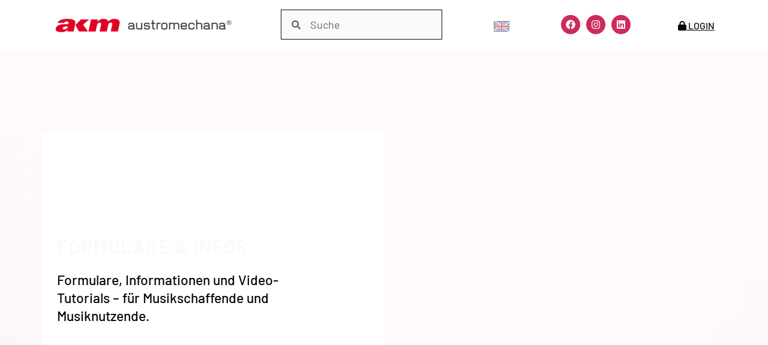

--- FILE ---
content_type: text/html; charset=UTF-8
request_url: https://www.akm.at/service/formulare-infos/
body_size: 30681
content:
<!doctype html><html lang="de" prefix="og: https://ogp.me/ns#"><head><meta charset="UTF-8"><meta name="viewport" content="width=device-width, initial-scale=1"><link rel="profile" href="https://gmpg.org/xfn/11"><style>img:is([sizes="auto" i], [sizes^="auto," i]) { contain-intrinsic-size: 3000px 1500px }</style><title>Formulare und Infos - AKM/austro mechana</title><meta name="description" content="Aufnahme"/><meta name="robots" content="index, follow, max-snippet:-1, max-video-preview:-1, max-image-preview:large"/><link rel="canonical" href="https://www.akm.at/service/formulare-infos/" /><meta property="og:locale" content="de_DE" /><meta property="og:type" content="article" /><meta property="og:title" content="Formulare und Infos - AKM/austro mechana" /><meta property="og:description" content="Aufnahme" /><meta property="og:url" content="https://www.akm.at/service/formulare-infos/" /><meta property="og:site_name" content="AKM/austro mechana" /><meta property="og:updated_time" content="2026-01-23T15:22:06+01:00" /><meta property="og:image" content="https://www.akm.at/wp-content/uploads/2023/01/das-sind-wir-service.png" /><meta property="og:image:secure_url" content="https://www.akm.at/wp-content/uploads/2023/01/das-sind-wir-service.png" /><meta property="og:image:width" content="1920" /><meta property="og:image:height" content="516" /><meta property="og:image:alt" content="Verlauf" /><meta property="og:image:type" content="image/png" /><meta property="article:published_time" content="2022-12-14T13:49:50+01:00" /><meta property="article:modified_time" content="2026-01-23T15:22:06+01:00" /><meta name="twitter:card" content="summary_large_image" /><meta name="twitter:title" content="Formulare und Infos - AKM/austro mechana" /><meta name="twitter:description" content="Aufnahme" /><meta name="twitter:image" content="https://www.akm.at/wp-content/uploads/2023/01/das-sind-wir-service.png" /><meta name="twitter:label1" content="Zeit zum Lesen" /><meta name="twitter:data1" content="2 Minuten" /> <script type="application/ld+json" class="rank-math-schema">{"@context":"https://schema.org","@graph":[{"@type":["Person","Organization"],"@id":"https://www.akm.at/#person","name":"AKM/austro mechana","logo":{"@type":"ImageObject","@id":"https://www.akm.at/#logo","url":"https://www.akm.at/wp-content/uploads/2023/02/AKMaustromechana_logo-150x150.png","contentUrl":"https://www.akm.at/wp-content/uploads/2023/02/AKMaustromechana_logo-150x150.png","caption":"AKM/austro mechana","inLanguage":"de"},"image":{"@type":"ImageObject","@id":"https://www.akm.at/#logo","url":"https://www.akm.at/wp-content/uploads/2023/02/AKMaustromechana_logo-150x150.png","contentUrl":"https://www.akm.at/wp-content/uploads/2023/02/AKMaustromechana_logo-150x150.png","caption":"AKM/austro mechana","inLanguage":"de"}},{"@type":"WebSite","@id":"https://www.akm.at/#website","url":"https://www.akm.at","name":"AKM/austro mechana","publisher":{"@id":"https://www.akm.at/#person"},"inLanguage":"de"},{"@type":"ImageObject","@id":"https://www.akm.at/wp-content/uploads/2023/01/das-sind-wir-service.png","url":"https://www.akm.at/wp-content/uploads/2023/01/das-sind-wir-service.png","width":"1920","height":"516","caption":"Verlauf","inLanguage":"de"},{"@type":"WebPage","@id":"https://www.akm.at/service/formulare-infos/#webpage","url":"https://www.akm.at/service/formulare-infos/","name":"Formulare und Infos - AKM/austro mechana","datePublished":"2022-12-14T13:49:50+01:00","dateModified":"2026-01-23T15:22:06+01:00","isPartOf":{"@id":"https://www.akm.at/#website"},"primaryImageOfPage":{"@id":"https://www.akm.at/wp-content/uploads/2023/01/das-sind-wir-service.png"},"inLanguage":"de"},{"@type":"Person","@id":"https://www.akm.at/author/amata/","name":"amata","url":"https://www.akm.at/author/amata/","image":{"@type":"ImageObject","@id":"https://secure.gravatar.com/avatar/4099b0e878d249f8f0bd6b9c2050cf2f09c42e8e3e905908e68107a82a0da3c8?s=96&amp;d=mm&amp;r=g","url":"https://secure.gravatar.com/avatar/4099b0e878d249f8f0bd6b9c2050cf2f09c42e8e3e905908e68107a82a0da3c8?s=96&amp;d=mm&amp;r=g","caption":"amata","inLanguage":"de"}},{"@type":"Article","headline":"Formulare und Infos - AKM/austro mechana","datePublished":"2022-12-14T13:49:50+01:00","dateModified":"2026-01-23T15:22:06+01:00","author":{"@id":"https://www.akm.at/author/amata/","name":"amata"},"publisher":{"@id":"https://www.akm.at/#person"},"description":"Aufnahme","name":"Formulare und Infos - AKM/austro mechana","@id":"https://www.akm.at/service/formulare-infos/#richSnippet","isPartOf":{"@id":"https://www.akm.at/service/formulare-infos/#webpage"},"image":{"@id":"https://www.akm.at/wp-content/uploads/2023/01/das-sind-wir-service.png"},"inLanguage":"de","mainEntityOfPage":{"@id":"https://www.akm.at/service/formulare-infos/#webpage"}}]}</script> <link rel="alternate" type="application/rss+xml" title="AKM/austro mechana &raquo; Feed" href="https://www.akm.at/feed/" /><link rel="alternate" type="application/rss+xml" title="AKM/austro mechana &raquo; Kommentar-Feed" href="https://www.akm.at/comments/feed/" /><link rel='stylesheet' id='dce-dynamic-visibility-style-css' href='https://www.akm.at/wp-content/cache/autoptimize/1/css/autoptimize_single_2559174d3308c31a5076a6c230af1be1.css' media='all' /><style id='filebird-block-filebird-gallery-style-inline-css'>ul.filebird-block-filebird-gallery{margin:auto!important;padding:0!important;width:100%}ul.filebird-block-filebird-gallery.layout-grid{display:grid;grid-gap:20px;align-items:stretch;grid-template-columns:repeat(var(--columns),1fr);justify-items:stretch}ul.filebird-block-filebird-gallery.layout-grid li img{border:1px solid #ccc;box-shadow:2px 2px 6px 0 rgba(0,0,0,.3);height:100%;max-width:100%;-o-object-fit:cover;object-fit:cover;width:100%}ul.filebird-block-filebird-gallery.layout-masonry{-moz-column-count:var(--columns);-moz-column-gap:var(--space);column-gap:var(--space);-moz-column-width:var(--min-width);columns:var(--min-width) var(--columns);display:block;overflow:auto}ul.filebird-block-filebird-gallery.layout-masonry li{margin-bottom:var(--space)}ul.filebird-block-filebird-gallery li{list-style:none}ul.filebird-block-filebird-gallery li figure{height:100%;margin:0;padding:0;position:relative;width:100%}ul.filebird-block-filebird-gallery li figure figcaption{background:linear-gradient(0deg,rgba(0,0,0,.7),rgba(0,0,0,.3) 70%,transparent);bottom:0;box-sizing:border-box;color:#fff;font-size:.8em;margin:0;max-height:100%;overflow:auto;padding:3em .77em .7em;position:absolute;text-align:center;width:100%;z-index:2}ul.filebird-block-filebird-gallery li figure figcaption a{color:inherit}</style><style id='global-styles-inline-css'>:root{--wp--preset--aspect-ratio--square: 1;--wp--preset--aspect-ratio--4-3: 4/3;--wp--preset--aspect-ratio--3-4: 3/4;--wp--preset--aspect-ratio--3-2: 3/2;--wp--preset--aspect-ratio--2-3: 2/3;--wp--preset--aspect-ratio--16-9: 16/9;--wp--preset--aspect-ratio--9-16: 9/16;--wp--preset--color--black: #000000;--wp--preset--color--cyan-bluish-gray: #abb8c3;--wp--preset--color--white: #ffffff;--wp--preset--color--pale-pink: #f78da7;--wp--preset--color--vivid-red: #cf2e2e;--wp--preset--color--luminous-vivid-orange: #ff6900;--wp--preset--color--luminous-vivid-amber: #fcb900;--wp--preset--color--light-green-cyan: #7bdcb5;--wp--preset--color--vivid-green-cyan: #00d084;--wp--preset--color--pale-cyan-blue: #8ed1fc;--wp--preset--color--vivid-cyan-blue: #0693e3;--wp--preset--color--vivid-purple: #9b51e0;--wp--preset--color--akm-rot: #e10023;--wp--preset--color--akm-orange: #e65f32;--wp--preset--color--akm-orange-hell: #ef885b;--wp--preset--color--akm-blau: #004e98;--wp--preset--color--akm-hellgrau: #f7f7f7;--wp--preset--gradient--vivid-cyan-blue-to-vivid-purple: linear-gradient(135deg,rgba(6,147,227,1) 0%,rgb(155,81,224) 100%);--wp--preset--gradient--light-green-cyan-to-vivid-green-cyan: linear-gradient(135deg,rgb(122,220,180) 0%,rgb(0,208,130) 100%);--wp--preset--gradient--luminous-vivid-amber-to-luminous-vivid-orange: linear-gradient(135deg,rgba(252,185,0,1) 0%,rgba(255,105,0,1) 100%);--wp--preset--gradient--luminous-vivid-orange-to-vivid-red: linear-gradient(135deg,rgba(255,105,0,1) 0%,rgb(207,46,46) 100%);--wp--preset--gradient--very-light-gray-to-cyan-bluish-gray: linear-gradient(135deg,rgb(238,238,238) 0%,rgb(169,184,195) 100%);--wp--preset--gradient--cool-to-warm-spectrum: linear-gradient(135deg,rgb(74,234,220) 0%,rgb(151,120,209) 20%,rgb(207,42,186) 40%,rgb(238,44,130) 60%,rgb(251,105,98) 80%,rgb(254,248,76) 100%);--wp--preset--gradient--blush-light-purple: linear-gradient(135deg,rgb(255,206,236) 0%,rgb(152,150,240) 100%);--wp--preset--gradient--blush-bordeaux: linear-gradient(135deg,rgb(254,205,165) 0%,rgb(254,45,45) 50%,rgb(107,0,62) 100%);--wp--preset--gradient--luminous-dusk: linear-gradient(135deg,rgb(255,203,112) 0%,rgb(199,81,192) 50%,rgb(65,88,208) 100%);--wp--preset--gradient--pale-ocean: linear-gradient(135deg,rgb(255,245,203) 0%,rgb(182,227,212) 50%,rgb(51,167,181) 100%);--wp--preset--gradient--electric-grass: linear-gradient(135deg,rgb(202,248,128) 0%,rgb(113,206,126) 100%);--wp--preset--gradient--midnight: linear-gradient(135deg,rgb(2,3,129) 0%,rgb(40,116,252) 100%);--wp--preset--font-size--small: 13px;--wp--preset--font-size--medium: 20px;--wp--preset--font-size--large: 36px;--wp--preset--font-size--x-large: 42px;--wp--preset--spacing--20: 0.44rem;--wp--preset--spacing--30: 0.67rem;--wp--preset--spacing--40: 1rem;--wp--preset--spacing--50: 1.5rem;--wp--preset--spacing--60: 2.25rem;--wp--preset--spacing--70: 3.38rem;--wp--preset--spacing--80: 5.06rem;--wp--preset--shadow--natural: 6px 6px 9px rgba(0, 0, 0, 0.2);--wp--preset--shadow--deep: 12px 12px 50px rgba(0, 0, 0, 0.4);--wp--preset--shadow--sharp: 6px 6px 0px rgba(0, 0, 0, 0.2);--wp--preset--shadow--outlined: 6px 6px 0px -3px rgba(255, 255, 255, 1), 6px 6px rgba(0, 0, 0, 1);--wp--preset--shadow--crisp: 6px 6px 0px rgba(0, 0, 0, 1);}:root { --wp--style--global--content-size: 800px;--wp--style--global--wide-size: 1200px; }:where(body) { margin: 0; }.wp-site-blocks > .alignleft { float: left; margin-right: 2em; }.wp-site-blocks > .alignright { float: right; margin-left: 2em; }.wp-site-blocks > .aligncenter { justify-content: center; margin-left: auto; margin-right: auto; }:where(.wp-site-blocks) > * { margin-block-start: 24px; margin-block-end: 0; }:where(.wp-site-blocks) > :first-child { margin-block-start: 0; }:where(.wp-site-blocks) > :last-child { margin-block-end: 0; }:root { --wp--style--block-gap: 24px; }:root :where(.is-layout-flow) > :first-child{margin-block-start: 0;}:root :where(.is-layout-flow) > :last-child{margin-block-end: 0;}:root :where(.is-layout-flow) > *{margin-block-start: 24px;margin-block-end: 0;}:root :where(.is-layout-constrained) > :first-child{margin-block-start: 0;}:root :where(.is-layout-constrained) > :last-child{margin-block-end: 0;}:root :where(.is-layout-constrained) > *{margin-block-start: 24px;margin-block-end: 0;}:root :where(.is-layout-flex){gap: 24px;}:root :where(.is-layout-grid){gap: 24px;}.is-layout-flow > .alignleft{float: left;margin-inline-start: 0;margin-inline-end: 2em;}.is-layout-flow > .alignright{float: right;margin-inline-start: 2em;margin-inline-end: 0;}.is-layout-flow > .aligncenter{margin-left: auto !important;margin-right: auto !important;}.is-layout-constrained > .alignleft{float: left;margin-inline-start: 0;margin-inline-end: 2em;}.is-layout-constrained > .alignright{float: right;margin-inline-start: 2em;margin-inline-end: 0;}.is-layout-constrained > .aligncenter{margin-left: auto !important;margin-right: auto !important;}.is-layout-constrained > :where(:not(.alignleft):not(.alignright):not(.alignfull)){max-width: var(--wp--style--global--content-size);margin-left: auto !important;margin-right: auto !important;}.is-layout-constrained > .alignwide{max-width: var(--wp--style--global--wide-size);}body .is-layout-flex{display: flex;}.is-layout-flex{flex-wrap: wrap;align-items: center;}.is-layout-flex > :is(*, div){margin: 0;}body .is-layout-grid{display: grid;}.is-layout-grid > :is(*, div){margin: 0;}body{padding-top: 0px;padding-right: 0px;padding-bottom: 0px;padding-left: 0px;}a:where(:not(.wp-element-button)){text-decoration: underline;}:root :where(.wp-element-button, .wp-block-button__link){background-color: #32373c;border-width: 0;color: #fff;font-family: inherit;font-size: inherit;line-height: inherit;padding: calc(0.667em + 2px) calc(1.333em + 2px);text-decoration: none;}.has-black-color{color: var(--wp--preset--color--black) !important;}.has-cyan-bluish-gray-color{color: var(--wp--preset--color--cyan-bluish-gray) !important;}.has-white-color{color: var(--wp--preset--color--white) !important;}.has-pale-pink-color{color: var(--wp--preset--color--pale-pink) !important;}.has-vivid-red-color{color: var(--wp--preset--color--vivid-red) !important;}.has-luminous-vivid-orange-color{color: var(--wp--preset--color--luminous-vivid-orange) !important;}.has-luminous-vivid-amber-color{color: var(--wp--preset--color--luminous-vivid-amber) !important;}.has-light-green-cyan-color{color: var(--wp--preset--color--light-green-cyan) !important;}.has-vivid-green-cyan-color{color: var(--wp--preset--color--vivid-green-cyan) !important;}.has-pale-cyan-blue-color{color: var(--wp--preset--color--pale-cyan-blue) !important;}.has-vivid-cyan-blue-color{color: var(--wp--preset--color--vivid-cyan-blue) !important;}.has-vivid-purple-color{color: var(--wp--preset--color--vivid-purple) !important;}.has-akm-rot-color{color: var(--wp--preset--color--akm-rot) !important;}.has-akm-orange-color{color: var(--wp--preset--color--akm-orange) !important;}.has-akm-orange-hell-color{color: var(--wp--preset--color--akm-orange-hell) !important;}.has-akm-blau-color{color: var(--wp--preset--color--akm-blau) !important;}.has-akm-hellgrau-color{color: var(--wp--preset--color--akm-hellgrau) !important;}.has-black-background-color{background-color: var(--wp--preset--color--black) !important;}.has-cyan-bluish-gray-background-color{background-color: var(--wp--preset--color--cyan-bluish-gray) !important;}.has-white-background-color{background-color: var(--wp--preset--color--white) !important;}.has-pale-pink-background-color{background-color: var(--wp--preset--color--pale-pink) !important;}.has-vivid-red-background-color{background-color: var(--wp--preset--color--vivid-red) !important;}.has-luminous-vivid-orange-background-color{background-color: var(--wp--preset--color--luminous-vivid-orange) !important;}.has-luminous-vivid-amber-background-color{background-color: var(--wp--preset--color--luminous-vivid-amber) !important;}.has-light-green-cyan-background-color{background-color: var(--wp--preset--color--light-green-cyan) !important;}.has-vivid-green-cyan-background-color{background-color: var(--wp--preset--color--vivid-green-cyan) !important;}.has-pale-cyan-blue-background-color{background-color: var(--wp--preset--color--pale-cyan-blue) !important;}.has-vivid-cyan-blue-background-color{background-color: var(--wp--preset--color--vivid-cyan-blue) !important;}.has-vivid-purple-background-color{background-color: var(--wp--preset--color--vivid-purple) !important;}.has-akm-rot-background-color{background-color: var(--wp--preset--color--akm-rot) !important;}.has-akm-orange-background-color{background-color: var(--wp--preset--color--akm-orange) !important;}.has-akm-orange-hell-background-color{background-color: var(--wp--preset--color--akm-orange-hell) !important;}.has-akm-blau-background-color{background-color: var(--wp--preset--color--akm-blau) !important;}.has-akm-hellgrau-background-color{background-color: var(--wp--preset--color--akm-hellgrau) !important;}.has-black-border-color{border-color: var(--wp--preset--color--black) !important;}.has-cyan-bluish-gray-border-color{border-color: var(--wp--preset--color--cyan-bluish-gray) !important;}.has-white-border-color{border-color: var(--wp--preset--color--white) !important;}.has-pale-pink-border-color{border-color: var(--wp--preset--color--pale-pink) !important;}.has-vivid-red-border-color{border-color: var(--wp--preset--color--vivid-red) !important;}.has-luminous-vivid-orange-border-color{border-color: var(--wp--preset--color--luminous-vivid-orange) !important;}.has-luminous-vivid-amber-border-color{border-color: var(--wp--preset--color--luminous-vivid-amber) !important;}.has-light-green-cyan-border-color{border-color: var(--wp--preset--color--light-green-cyan) !important;}.has-vivid-green-cyan-border-color{border-color: var(--wp--preset--color--vivid-green-cyan) !important;}.has-pale-cyan-blue-border-color{border-color: var(--wp--preset--color--pale-cyan-blue) !important;}.has-vivid-cyan-blue-border-color{border-color: var(--wp--preset--color--vivid-cyan-blue) !important;}.has-vivid-purple-border-color{border-color: var(--wp--preset--color--vivid-purple) !important;}.has-akm-rot-border-color{border-color: var(--wp--preset--color--akm-rot) !important;}.has-akm-orange-border-color{border-color: var(--wp--preset--color--akm-orange) !important;}.has-akm-orange-hell-border-color{border-color: var(--wp--preset--color--akm-orange-hell) !important;}.has-akm-blau-border-color{border-color: var(--wp--preset--color--akm-blau) !important;}.has-akm-hellgrau-border-color{border-color: var(--wp--preset--color--akm-hellgrau) !important;}.has-vivid-cyan-blue-to-vivid-purple-gradient-background{background: var(--wp--preset--gradient--vivid-cyan-blue-to-vivid-purple) !important;}.has-light-green-cyan-to-vivid-green-cyan-gradient-background{background: var(--wp--preset--gradient--light-green-cyan-to-vivid-green-cyan) !important;}.has-luminous-vivid-amber-to-luminous-vivid-orange-gradient-background{background: var(--wp--preset--gradient--luminous-vivid-amber-to-luminous-vivid-orange) !important;}.has-luminous-vivid-orange-to-vivid-red-gradient-background{background: var(--wp--preset--gradient--luminous-vivid-orange-to-vivid-red) !important;}.has-very-light-gray-to-cyan-bluish-gray-gradient-background{background: var(--wp--preset--gradient--very-light-gray-to-cyan-bluish-gray) !important;}.has-cool-to-warm-spectrum-gradient-background{background: var(--wp--preset--gradient--cool-to-warm-spectrum) !important;}.has-blush-light-purple-gradient-background{background: var(--wp--preset--gradient--blush-light-purple) !important;}.has-blush-bordeaux-gradient-background{background: var(--wp--preset--gradient--blush-bordeaux) !important;}.has-luminous-dusk-gradient-background{background: var(--wp--preset--gradient--luminous-dusk) !important;}.has-pale-ocean-gradient-background{background: var(--wp--preset--gradient--pale-ocean) !important;}.has-electric-grass-gradient-background{background: var(--wp--preset--gradient--electric-grass) !important;}.has-midnight-gradient-background{background: var(--wp--preset--gradient--midnight) !important;}.has-small-font-size{font-size: var(--wp--preset--font-size--small) !important;}.has-medium-font-size{font-size: var(--wp--preset--font-size--medium) !important;}.has-large-font-size{font-size: var(--wp--preset--font-size--large) !important;}.has-x-large-font-size{font-size: var(--wp--preset--font-size--x-large) !important;}
:root :where(.wp-block-pullquote){font-size: 1.5em;line-height: 1.6;}</style><link rel='stylesheet' id='contact-form-7-css' href='https://www.akm.at/wp-content/cache/autoptimize/1/css/autoptimize_single_64ac31699f5326cb3c76122498b76f66.css' media='all' /><link rel='stylesheet' id='wpa-css-css' href='https://www.akm.at/wp-content/cache/autoptimize/1/css/autoptimize_single_a0b823f7ab1f0a3a563fb10c3664d2a6.css' media='all' /><link rel='stylesheet' id='tp_twitter_plugin_css-css' href='https://www.akm.at/wp-content/cache/autoptimize/1/css/autoptimize_single_b655ad4016c052d438708a50654f7957.css' media='screen' /><link rel='stylesheet' id='wpa-style-css' href='https://www.akm.at/wp-content/cache/autoptimize/1/css/autoptimize_single_88f188c3ac05016535c362cde1fe8424.css' media='all' /><style id='wpa-style-inline-css'>:root { --admin-bar-top : 7px; }</style><style id='wpgb-head-inline-css'>.wp-grid-builder:not(.wpgb-template),.wpgb-facet{opacity:0.01}.wpgb-facet fieldset{margin:0;padding:0;border:none;outline:none;box-shadow:none}.wpgb-facet fieldset:last-child{margin-bottom:40px;}.wpgb-facet fieldset legend.wpgb-sr-only{height:1px;width:1px}</style><link rel='stylesheet' id='megamenu-css' href='https://www.akm.at/wp-content/cache/autoptimize/1/css/autoptimize_single_8be989e076f84bbf4919e39e7bbfe8f8.css' media='all' /><link rel='stylesheet' id='dashicons-css' href='https://www.akm.at/wp-includes/css/dashicons.min.css' media='all' /><link rel='stylesheet' id='hello-elementor-css' href='https://www.akm.at/wp-content/cache/autoptimize/1/css/autoptimize_single_af4b9638d69957103dc5ea259563873e.css' media='all' /><link rel='stylesheet' id='hello-elementor-theme-style-css' href='https://www.akm.at/wp-content/cache/autoptimize/1/css/autoptimize_single_a480d2bf8c523da1c15b272e519f33f2.css' media='all' /><link rel='stylesheet' id='hello-elementor-header-footer-css' href='https://www.akm.at/wp-content/cache/autoptimize/1/css/autoptimize_single_86dbb47955bb9db9c74abc72efb0c6f6.css' media='all' /><link rel='stylesheet' id='elementor-frontend-css' href='https://www.akm.at/wp-content/plugins/elementor/assets/css/frontend.min.css' media='all' /><style id='elementor-frontend-inline-css'>.elementor-4381 .elementor-element.elementor-element-552d947f:not(.elementor-motion-effects-element-type-background), .elementor-4381 .elementor-element.elementor-element-552d947f > .elementor-motion-effects-container > .elementor-motion-effects-layer{background-image:url("https://www.akm.at/wp-content/uploads/2026/01/Design-ohne-Titel-7-2.jpg");}.elementor-4381 .elementor-element.elementor-element-7a716b21::before, .elementor-4381 .elementor-element.elementor-element-7a716b21 > .elementor-background-video-container::before, .elementor-4381 .elementor-element.elementor-element-7a716b21 > .e-con-inner > .elementor-background-video-container::before, .elementor-4381 .elementor-element.elementor-element-7a716b21 > .elementor-background-slideshow::before, .elementor-4381 .elementor-element.elementor-element-7a716b21 > .e-con-inner > .elementor-background-slideshow::before, .elementor-4381 .elementor-element.elementor-element-7a716b21 > .elementor-motion-effects-container > .elementor-motion-effects-layer::before{background-image:url("https://www.akm.at/wp-content/uploads/2023/01/das-sind-wir-service.png");}.elementor-4381 .elementor-element.elementor-element-64318918::before, .elementor-4381 .elementor-element.elementor-element-64318918 > .elementor-background-video-container::before, .elementor-4381 .elementor-element.elementor-element-64318918 > .e-con-inner > .elementor-background-video-container::before, .elementor-4381 .elementor-element.elementor-element-64318918 > .elementor-background-slideshow::before, .elementor-4381 .elementor-element.elementor-element-64318918 > .e-con-inner > .elementor-background-slideshow::before, .elementor-4381 .elementor-element.elementor-element-64318918 > .elementor-motion-effects-container > .elementor-motion-effects-layer::before{background-image:url("https://www.akm.at/wp-content/uploads/2023/01/das-sind-wir-service.png");}.elementor-4381 .elementor-element.elementor-element-4f74d14::before, .elementor-4381 .elementor-element.elementor-element-4f74d14 > .elementor-background-video-container::before, .elementor-4381 .elementor-element.elementor-element-4f74d14 > .e-con-inner > .elementor-background-video-container::before, .elementor-4381 .elementor-element.elementor-element-4f74d14 > .elementor-background-slideshow::before, .elementor-4381 .elementor-element.elementor-element-4f74d14 > .e-con-inner > .elementor-background-slideshow::before, .elementor-4381 .elementor-element.elementor-element-4f74d14 > .elementor-motion-effects-container > .elementor-motion-effects-layer::before{background-image:url("https://www.akm.at/wp-content/uploads/2023/01/das-sind-wir-service.png");}</style><link rel='stylesheet' id='elementor-post-3-css' href='https://www.akm.at/wp-content/cache/autoptimize/1/css/autoptimize_single_db1a5fff48ddb8b9e1fa474925daf88e.css' media='all' /><link rel='stylesheet' id='widget-image-css' href='https://www.akm.at/wp-content/plugins/elementor/assets/css/widget-image.min.css' media='all' /><link rel='stylesheet' id='widget-search-form-css' href='https://www.akm.at/wp-content/plugins/elementor-pro/assets/css/widget-search-form.min.css' media='all' /><link rel='stylesheet' id='widget-social-icons-css' href='https://www.akm.at/wp-content/plugins/elementor/assets/css/widget-social-icons.min.css' media='all' /><link rel='stylesheet' id='e-apple-webkit-css' href='https://www.akm.at/wp-content/plugins/elementor/assets/css/conditionals/apple-webkit.min.css' media='all' /><link rel='stylesheet' id='widget-divider-css' href='https://www.akm.at/wp-content/plugins/elementor/assets/css/widget-divider.min.css' media='all' /><link rel='stylesheet' id='widget-heading-css' href='https://www.akm.at/wp-content/plugins/elementor/assets/css/widget-heading.min.css' media='all' /><link rel='stylesheet' id='widget-image-box-css' href='https://www.akm.at/wp-content/plugins/elementor/assets/css/widget-image-box.min.css' media='all' /><link rel='stylesheet' id='widget-nav-menu-css' href='https://www.akm.at/wp-content/plugins/elementor-pro/assets/css/widget-nav-menu.min.css' media='all' /><link rel='stylesheet' id='widget-video-css' href='https://www.akm.at/wp-content/plugins/elementor/assets/css/widget-video.min.css' media='all' /><link rel='stylesheet' id='elementor-post-60-css' href='https://www.akm.at/wp-content/cache/autoptimize/1/css/autoptimize_single_60cc2173c8e38814dca0603744d43101.css' media='all' /><link rel='stylesheet' id='elementor-post-4381-css' href='https://www.akm.at/wp-content/cache/autoptimize/1/css/autoptimize_single_c6d9124800ef44794510460b6fb9ce63.css' media='all' /><link rel='stylesheet' id='elementor-post-1414-css' href='https://www.akm.at/wp-content/cache/autoptimize/1/css/autoptimize_single_5235235d7073136fab7b055cd11bc6ee.css' media='all' /><style id='wp-typography-custom-inline-css'>sub, sup{font-size: 75%;line-height: 100%}sup{vertical-align: 60%}sub{vertical-align: -10%}.amp{font-family: Baskerville, "Goudy Old Style", Palatino, "Book Antiqua", "Warnock Pro", serif;font-size: 1.1em;font-style: italic;font-weight: normal;line-height: 1em}.caps{font-size: 90%}.dquo{margin-left: -0.4em}.quo{margin-left: -0.2em}.pull-single{margin-left: -0.15em}.push-single{margin-right: 0.15em}.pull-double{margin-left: -0.38em}.push-double{margin-right: 0.38em}</style><style id='wp-typography-safari-font-workaround-inline-css'>body {-webkit-font-feature-settings: "liga";font-feature-settings: "liga";-ms-font-feature-settings: normal;}</style><link rel='stylesheet' id='eael-general-css' href='https://www.akm.at/wp-content/plugins/essential-addons-for-elementor-lite/assets/front-end/css/view/general.min.css' media='all' /><link rel='stylesheet' id='cookieconsent/cookieconsent.min.css-css' href='https://www.akm.at/wp-content/themes/akm2/cookieconsent/cookieconsent.min.css' media='' /><link rel='stylesheet' id='style-css' href='https://www.akm.at/wp-content/cache/autoptimize/1/css/autoptimize_single_2ef4a808a91567063f1fa989a364218d.css' media='all' /><link rel='stylesheet' id='timed-content-css-css' href='https://www.akm.at/wp-content/cache/autoptimize/1/css/autoptimize_single_8fa2921cd363995fb36f132369bb94a2.css' media='all' /><link rel='stylesheet' id='elementor-gf-barlow-css' href='https://www.akm.at/wp-content/cache/autoptimize/1/css/autoptimize_single_9d50747383f846c6aa821eb2be8e64bc.css?ver=1674110271' media='all' /> <script src="https://www.akm.at/wp-includes/js/jquery/jquery.min.js" id="jquery-core-js"></script> <link rel="EditURI" type="application/rsd+xml" title="RSD" href="https://www.akm.at/xmlrpc.php?rsd" /><link rel='shortlink' href='https://www.akm.at/?p=60' /><link rel="alternate" title="oEmbed (JSON)" type="application/json+oembed" href="https://www.akm.at/wp-json/oembed/1.0/embed?url=https%3A%2F%2Fwww.akm.at%2Fservice%2Fformulare-infos%2F" /><link rel="alternate" title="oEmbed (XML)" type="text/xml+oembed" href="https://www.akm.at/wp-json/oembed/1.0/embed?url=https%3A%2F%2Fwww.akm.at%2Fservice%2Fformulare-infos%2F&#038;format=xml" /> <noscript><style>.wp-grid-builder .wpgb-card.wpgb-card-hidden .wpgb-card-wrapper{opacity:1!important;visibility:visible!important;transform:none!important}.wpgb-facet {opacity:1!important;pointer-events:auto!important}.wpgb-facet *:not(.wpgb-pagination-facet){display:none}</style></noscript><meta name="generator" content="Elementor 3.32.2; features: e_font_icon_svg, additional_custom_breakpoints; settings: css_print_method-external, google_font-enabled, font_display-auto"><style>.e-con.e-parent:nth-of-type(n+4):not(.e-lazyloaded):not(.e-no-lazyload),
				.e-con.e-parent:nth-of-type(n+4):not(.e-lazyloaded):not(.e-no-lazyload) * {
					background-image: none !important;
				}
				@media screen and (max-height: 1024px) {
					.e-con.e-parent:nth-of-type(n+3):not(.e-lazyloaded):not(.e-no-lazyload),
					.e-con.e-parent:nth-of-type(n+3):not(.e-lazyloaded):not(.e-no-lazyload) * {
						background-image: none !important;
					}
				}
				@media screen and (max-height: 640px) {
					.e-con.e-parent:nth-of-type(n+2):not(.e-lazyloaded):not(.e-no-lazyload),
					.e-con.e-parent:nth-of-type(n+2):not(.e-lazyloaded):not(.e-no-lazyload) * {
						background-image: none !important;
					}
				}</style><style type="text/css">.blue-message {
background-color: #3399ff;
    color: #ffffff;
    text-shadow: none;
    font-size: 16px;
    line-height: 24px;
    padding: 10px;
    padding-top: 10px;
    padding-right: 10px;
    padding-bottom: 10px;
    padding-left: 10px;
} 
.green-message {
background-color: #8cc14c;
    color: #ffffff;
    text-shadow: none;
    font-size: 16px;
    line-height: 24px;
    padding: 10px;
    padding-top: 10px;
    padding-right: 10px;
    padding-bottom: 10px;
    padding-left: 10px;
} 
.orange-message {
background-color: #faa732;
    color: #ffffff;
    text-shadow: none;
    font-size: 16px;
    line-height: 24px;
    padding: 10px;
    padding-top: 10px;
    padding-right: 10px;
    padding-bottom: 10px;
    padding-left: 10px;
} 
.red-message {
background-color: #da4d31;
    color: #ffffff;
    text-shadow: none;
    font-size: 16px;
    line-height: 24px;
    padding: 10px;
    padding-top: 10px;
    padding-right: 10px;
    padding-bottom: 10px;
    padding-left: 10px;
} 
.grey-message {
background-color: #53555c;
    color: #ffffff;
    text-shadow: none;
    font-size: 16px;
    line-height: 24px;
    padding: 10px;
    padding-top: 10px;
    padding-right: 10px;
    padding-bottom: 10px;
    padding-left: 10px;
} 
.left-block {
background: radial-gradient(ellipse at center center, #ffffff 0%, #f2f2f2 100%);
    color: #8b8e97;
    padding: 10px;
    padding-top: 10px;
    padding-right: 10px;
    padding-bottom: 10px;
    padding-left: 10px;
    margin: 10px;
    margin-top: 10px;
    margin-right: 10px;
    margin-bottom: 10px;
    margin-left: 10px;
    float: left;
} 
.right-block {
background: radial-gradient(ellipse at center center, #ffffff 0%, #f2f2f2 100%);
    color: #8b8e97;
    padding: 10px;
    padding-top: 10px;
    padding-right: 10px;
    padding-bottom: 10px;
    padding-left: 10px;
    margin: 10px;
    margin-top: 10px;
    margin-right: 10px;
    margin-bottom: 10px;
    margin-left: 10px;
    float: right;
} 
.blockquotes {
background-color: none;
    border-left: 5px solid #f1f1f1;
    color: #8B8E97;
    font-size: 16px;
    font-style: italic;
    line-height: 22px;
    padding-left: 15px;
    padding: 10px;
    padding-top: 10px;
    padding-right: 10px;
    padding-bottom: 10px;
    width: 60%;
    float: left;
}</style><link rel="icon" href="https://www.akm.at/wp-content/uploads/2022/12/Favicon_AKM-150x150.png" sizes="32x32" /><link rel="icon" href="https://www.akm.at/wp-content/uploads/2022/12/Favicon_AKM-300x300.png" sizes="192x192" /><link rel="apple-touch-icon" href="https://www.akm.at/wp-content/uploads/2022/12/Favicon_AKM-300x300.png" /><meta name="msapplication-TileImage" content="https://www.akm.at/wp-content/uploads/2022/12/Favicon_AKM-300x300.png" /><style id="wp-custom-css">.globalcontainer:has(.nrofboxes_3) {
	min-height: 0;
}

#wpcf7-f8822-p8824-o1 .wpcf7-list-item {
	display: block;
}

/* =========================================================
   Titel-Unterstreichung – Rot
========================================================= */
.titel-underline-red{
  position: relative;
}

.titel-underline-red::after{
  content: "";
  display: block;
  width: 150px;
  height: 4px;                /* Linien-Dicke */
  background-color: #CC2B5C;  /* Rot */
  margin-top: 0px;            /* Abstand unter dem Titel */
}

/* =========================================================
   Titel-Unterstreichung – Weiß
========================================================= */
.titel-underline-white{
  position: relative;
}

.titel-underline-white::after{
  content: "";
  display: block;
  width: 150px;
  height: 4px;                /* Linien-Dicke */
  background-color: #FAFAFA;  /* Weiß */
  margin-top: 0px;            /* Abstand unter dem Titel */
}




/**************************************************
TEAM – STYLING OHNE ELEMENTOR LOOP WIDGET
Greift auf .team-card / .team-portrait / .team-icobox
Funktioniert auch, wenn data-abteilung="..." gesetzt ist
**************************************************/

/* Wrapper tolerant halten (egal ob Elementor oder Shortcode) */
.team-loop, .team-prioritaet, .team-list, .elementor-loop-container {}

/* Basis Card */
.team-card{
  border-radius: 15px;
  overflow: hidden;
  transition: background-color .3s ease, transform .2s ease;
  display: flex;
  gap: 15px;
  align-items: stretch;
}
.team-card:hover{ transform: translateY(-4px); }

/* Mobile: untereinander */
@media (max-width: 767px){
  .team-card{ flex-direction: column; }
}

/**************************************************
FARBVARIABLEN JE ABTEILUNG
Unterstützt:
- .abteilung-musikschaffende (Klasse irgendwo am Parent)
- data-abteilung="musikschaffende" (direkt am .team-card)
**************************************************/
.abteilung-musikschaffende .team-card,
.team-card[data-abteilung="musikschaffende"]{
  --card-bg: #f7e3d7;
  --icon-circle: #e1915f;
  --frame-url: url("https://www.akm.at/wp-content/uploads/2025/10/AKM_Homepage_Kontakt_2025_Profilbild_Rahmen_Musikschaffende.png");
}

.abteilung-musiknutzende .team-card,
.team-card[data-abteilung="musiknutzende"]{
  --card-bg: #dcd3ea;
  --icon-circle: #7350aa;
  --frame-url: url("https://www.akm.at/wp-content/uploads/2025/10/AKM_Homepage_Kontakt_2025_Profilbild_Rahmen_Musiknutzer.png");
}

/* Default */
.team-card{
  --card-bg: #cfdcff;
  --icon-circle: #5564af;
  --frame-url: url("https://www.akm.at/wp-content/uploads/2025/10/AKM_Homepage_Kontakt_2025_Profilbild_Rahmen_Andere.png");
  background: var(--card-bg) !important;

  /* Portrait-Feintuning */
  --portrait-size: 175px;
  --frame-scale: 1.30;
  --frame-rotate: 0deg;
  --frame-shift-x: 0%;
  --frame-shift-y: 0%;
}

/**************************************************
LINKS/ICONS: transparent + sauber
**************************************************/
.team-card .elementor-icon-list-icon,
.team-card .elementor-button .elementor-button-icon{
  background-color: transparent !important;
}

/**************************************************
PORTRAIT-BLOCK
Ziel: rundes Bild + Rahmen-Overlay wie im Loop
**************************************************/
.team-portrait-wrap{
  flex: 0 0 auto;
  display: flex;
  justify-content: center;
  align-items: center;
  padding: 5%;
}

.team-portrait{
  position: relative;
  display: block;
  width: var(--portrait-size);
  max-width: 100%;
  aspect-ratio: 1 / 1;
  line-height: 0;
  margin: 0;
  padding: 0;
}

/* Elementor-Inneres neutralisieren (falls vorhanden) */
.team-portrait .elementor-widget-container,
.team-portrait .elementor-image{
  margin: 0 !important;
  padding: 0 !important;
  line-height: 0 !important;
  height: 100%;
}

/* Rundes Bild */
.team-portrait img{
  display: block;
  width: 100%;
  height: 100%;
  object-fit: cover;
  border-radius: 50% !important;
  position: relative;
  z-index: 1;
}

/* Rahmen-Overlay */
.team-portrait::after{
  content:"";
  position:absolute;
  left:50%;
  top:50%;
  width:100%;
  height:100%;
  transform:
    translate(-50%,-50%)
    translate(var(--frame-shift-x),var(--frame-shift-y))
    scale(var(--frame-scale))
    rotate(var(--frame-rotate));
  transform-origin:center center;
  background-image: var(--frame-url);
  background-repeat:no-repeat;
  background-position:center;
  background-size:100% 100%;
  pointer-events:none;
  z-index:2;
}

/**************************************************
META-BLOCK (rechts)
**************************************************/
.team-meta{
  flex: 1 1 auto;
  display: flex;
  flex-direction: column;
  gap: 10px;
  padding: 5%;
}

.team-name{ margin: 0; }
.team-aufgabenbereich{ margin: 0; }

/**************************************************
ICON BOX (gestapelt, Kreis)
Kreis = --icon-circle, Icon = --card-bg
**************************************************/
.team-icobox{
  --e-icon-color: var(--card-bg) !important;
  --e-icon-hover-color: var(--card-bg) !important;
  --e-icon-box-icon-color: var(--card-bg) !important;
}

.team-icobox .elementor-icon{
  border-radius: 50%;
  background-color: var(--icon-circle) !important;
  background-image: none !important;
  box-shadow: none !important;
  display: inline-flex;
  align-items: center;
  justify-content: center;
}

/* Sicherheit: Font- & SVG-Icons explizit färben */
.team-icobox .elementor-icon i,
.team-icobox .elementor-icon i::before,
.team-icobox .elementor-icon svg,
.team-icobox .elementor-icon .e-font-icon-svg,
.team-icobox .elementor-icon svg path,
.team-icobox .elementor-icon svg use{
  color: var(--card-bg) !important;
  fill: var(--card-bg) !important;
  stroke: var(--card-bg) !important;
  opacity: 1 !important;
}

/* Hover neutral */
.team-icobox:hover .elementor-icon{
  background-color: var(--icon-circle) !important;
  background-image: none !important;
}





/* =========================================================
   AKM Gravity Forms – FINAL BEREINIGT
   Scope: form.akm-gf
========================================================= */

/* ---------- Basis & Variablen ---------- */
form.akm-gf {
  --akm-red: #E84166;
  --akm-black: #080808;
  --akm-white: #FAFAFA;
  --akm-border: #080808;
  --akm-radius: 15px;
  --akm-font: "Barlow", system-ui, -apple-system, Segoe UI, Roboto, Arial, sans-serif;

  font-family: var(--akm-font) !important;
  color: var(--akm-black) !important;
}

form.akm-gf,
form.akm-gf * {
  font-family: var(--akm-font) !important;
}

/* ---------- Feldabstände (inkl. Repeater) ---------- */
form.akm-gf .gform_fields,
form.akm-gf .gform_repeater .gform_fields,
form.akm-gf .gform-repeater .gform_fields {
  display: grid !important;
  row-gap: 5px !important;
  column-gap: 15px !important;
}

form.akm-gf .gfield,
form.akm-gf .gform_repeater .gfield,
form.akm-gf .gform-repeater .gfield {
  margin: 0 !important;
}

/* ---------- Labels ---------- */
form.akm-gf .gfield_label,
form.akm-gf .gform-field-label,
form.akm-gf legend.gfield_label {
  font-size: 1.125rem !important;
  font-weight: 600 !important;
  margin-bottom: 5px !important;
}

/* ---------- (erforderlich) – nur Farbe + Schriftgröße ---------- */
form.akm-gf .gfield_required,
form.akm-gf .gfield_required_text,
form.akm-gf .gfield_required_asterisk {
  all: unset !important;
  color: var(--akm-red) !important;
  font-size: 1rem !important;
}



/* ---------- Beschreibungen ---------- */
form.akm-gf .gfield_description,
form.akm-gf .gfield_description_text,
form.akm-gf .ginput_complex label {
  font-size: 1rem !important;
  font-weight: 300 !important;
  margin-top: 3px !important;
}

/* ---------- Sections ---------- */
form.akm-gf .gsection_title {
  font-size: 1.2rem !important;
  font-weight: 600 !important;
  margin: 18px 0 8px !important;
}

form.akm-gf .gsection {
  border-top: 1px solid var(--akm-border) !important;
  padding-top: 18px !important;
}

/* ---------- Inputs ---------- */
form.akm-gf input[type="text"],
form.akm-gf input[type="email"],
form.akm-gf input[type="tel"],
form.akm-gf input[type="number"],
form.akm-gf input[type="date"],
form.akm-gf select,
form.akm-gf textarea {
  border: 1px solid var(--akm-border) !important;
  border-radius: var(--akm-radius) !important;
  padding: 10px 14px !important;
  background: var(--akm-white) !important;
  width: 100% !important;
}

/* ---------- Buttons ---------- */
form.akm-gf button,
form.akm-gf .gform_button,
form.akm-gf input[type="submit"],
form.akm-gf .gfield_repeater_buttons button {
  background: var(--akm-red) !important;
  color: var(--akm-white) !important;
  border: 1px solid var(--akm-red) !important;
  border-radius: var(--akm-radius) !important;
  font-size: 1.125rem !important;
  font-weight: 600 !important;
  padding: 10px 20px !important;
  display: inline-flex;
  align-items: center;
  justify-content: center;
  cursor: pointer;
}

form.akm-gf button:hover,
form.akm-gf .gform_button:hover,
form.akm-gf input[type="submit"]:hover {
  background: var(--akm-white) !important;
  color: var(--akm-red) !important;
}

/* =========================================================
   UPLOADS – Single & Multi optisch identisch (final sauber)
========================================================= */

/* ---------- Gemeinsamer Wrapper: volle Breite erzwingen ---------- */
form.akm-gf .ginput_container_fileupload,
form.akm-gf .ginput_container_multifile_upload {
  width: 100% !important;
}

/* ---------- Gemeinsame Box-Optik ---------- */
form.akm-gf .ginput_container_fileupload,
form.akm-gf .gform_drop_area {
  width: 100% !important;
  border: 2px solid var(--akm-border) !important;
  border-radius: var(--akm-radius) !important;
  background: var(--akm-white) !important;
  padding: 20px !important;
  box-sizing: border-box !important;
}

/* =========================================================
   EINZEL-Dateiupload
========================================================= */
form.akm-gf .ginput_container_fileupload {
  display: flex !important;
  flex-wrap: wrap !important;
  gap: 12px !important;
}

/* Input-Feld mit Innenabstand zum Rahmen */
form.akm-gf .ginput_container_fileupload input[type="file"] {
  width: 100% !important;
  height: 56px !important;
  padding: 0 18px !important;          /* Abstand zum Feldrahmen */
  line-height: 56px !important;

  border: 1px solid var(--akm-border) !important;
  border-radius: 12px !important;
  background: var(--akm-white) !important;

  overflow: visible !important;
  box-sizing: border-box !important;
}

/* Button im Input – bewusst kleiner */
form.akm-gf
  .ginput_container_fileupload
  input[type="file"]::file-selector-button,
form.akm-gf
  .ginput_container_fileupload
  input[type="file"]::-webkit-file-upload-button {

  display: inline-flex !important;
  align-items: center !important;
  justify-content: center !important;

  height: 44px !important;
  padding: 0 22px !important;

  background: var(--akm-red) !important;
  color: var(--akm-white) !important;
  border: 1px solid var(--akm-red) !important;
  border-radius: var(--akm-radius) !important;

  font-size: 1.125rem !important;
  font-weight: 600 !important;

  cursor: pointer !important;
  margin-right: 14px !important;
}

/* Hover */
form.akm-gf
  .ginput_container_fileupload
  input[type="file"]::file-selector-button:hover,
form.akm-gf
  .ginput_container_fileupload
  input[type="file"]::-webkit-file-upload-button:hover {
  background: var(--akm-white) !important;
  color: var(--akm-red) !important;
}

/* Regeln unterhalb */
form.akm-gf .ginput_container_fileupload .gform_fileupload_rules {
  width: 100% !important;
  margin-top: 6px !important;
  font-size: 1rem !important;
  font-weight: 300 !important;
}

/* =========================================================
   MEHRFACH-Dateiupload – inneren Kasten (Upload-UI) zentrieren
   Ziel: der „zweite Rahmen“ (Upload Box) mittig im großen Rahmen
========================================================= */

/* Großer Rahmen = Drop-Area: zum Zentrier-Container machen */
form.akm-gf .gform_drop_area {
  position: relative !important;
  display: flex !important;
  flex-direction: column !important;
  justify-content: center !important;  /* vertikal mittig */
  align-items: center !important;      /* horizontal mittig */
}

/* Der „zweite Rahmen“/Uploader ist i. d. R. das Plupload-Wrapper-DIV */
form.akm-gf .gform_drop_area > div[id^="plupload_"] {
  position: relative !important;
  margin: 0 auto !important;
}

/* Falls GravityForms statt plupload_* einen Wrapper nutzt (Fallback) */
form.akm-gf .gform_drop_area > .gform_drop_instructions {
  margin-left: auto !important;
  margin-right: auto !important;
}

/* Hinweistext (Max. Dateigröße) bleibt unten links wie bisher
   (wenn du ihn auch zentrieren willst: text-align:center + width:100%) */





/* =========================================================
   RADIO BUTTONS – weißer innerer Kreis (final)
========================================================= */

form.akm-gf input[type="radio"]{
  appearance: none !important;
  -webkit-appearance: none !important;
  -moz-appearance: none !important;

  width: 16px !important;
  height: 16px !important;
  border: 1px solid var(--akm-black) !important;
  border-radius: 50% !important;
  background: #fff !important;
  cursor: pointer !important;
  position: relative !important;

  outline: none !important;
  box-shadow: none !important;
  -webkit-tap-highlight-color: transparent !important;
}

/* innerer Kreis – STANDARD: weiß */
form.akm-gf input[type="radio"]::after{
  content: "";
  width: 8px;
  height: 8px;
  background: #fff;                  /* weißer Innenkreis */
  border-radius: 50%;
  position: absolute;
  top: 50%;
  left: 50%;
  transform: translate(-50%, -50%);
}

/* Checked: roter Außenkreis, weißer Innenkreis bleibt */
form.akm-gf input[type="radio"]:checked{
  background: var(--akm-red) !important;
  border-color: var(--akm-black) !important;
}

/* Fokus / Klick: kein Blau */
form.akm-gf input[type="radio"]:focus,
form.akm-gf input[type="radio"]:focus-visible,
form.akm-gf input[type="radio"]:active{
  outline: none !important;
  box-shadow: none !important;
}


/* =========================================================
   REPEATER (gfield_repeater_*) – Feldabstände wie normale Felder
   Fix: Der Abstand kommt bei Dir aus .gfield_repeater_cell (nicht aus .gfield)
========================================================= */

/* Repeater-Wrapper volle Breite */
form.akm-gf .gfield_repeater_wrapper,
form.akm-gf fieldset.gfield_repeater,
form.akm-gf .gfield_repeater_items,
form.akm-gf .gfield_repeater_item,
form.akm-gf .gfield_repeater_cell {
  width: 100% !important;
  max-width: 100% !important;
  box-sizing: border-box !important;
}

/* Der eigentliche Abstand muss auf die Cells (und das Item) */
form.akm-gf .gfield_repeater_item {
  display: grid !important;
  row-gap: 5px !important;
  column-gap: 15px !important;
  gap: 5px 15px !important;
  margin: 0 !important;
  padding: 0 !important;
}

/* Gravity Forms setzt hier häufig margin/padding -> killen */
form.akm-gf .gfield_repeater_cell {
  margin: 0 !important;
  padding: 0 !important;
}

/* Auch die enthaltenen Felder dürfen keinen extra Abstand erzeugen */
form.akm-gf .gfield_repeater_cell .gfield,
form.akm-gf .gfield_repeater_cell .gform-field,
form.akm-gf .gfield_repeater_cell .ginput_container,
form.akm-gf .gfield_repeater_cell .gfield_label,
form.akm-gf .gfield_repeater_cell .gfield_description,
form.akm-gf .gfield_repeater_cell .gfield_description_text {
  margin: 0 !important;
  padding: 0 !important;
}

/* Abstand zwischen mehreren Repeater-Einträgen (wenn mehrere Personen) */
form.akm-gf .gfield_repeater_item + .gfield_repeater_item {
  margin-top: 5px !important;
}




/* FAQ Styling – details / summary */

.faq-style-1 details.faq-item {
  margin-bottom: 12px;
  border: 0;
  padding: 0;
}

/* Entfernt Standard-Dreiecke */
.faq-style-1 summary {
  list-style: none;
}
.faq-style-1 summary::-webkit-details-marker {
  display: none;
}
.faq-style-1 summary::marker {
  content: "";
}

/* Frage */
.faq-style-1 summary.faq-q {
  font-family: "Barlow", sans-serif;
  font-size: 1.125rem;
  font-weight: 600;
  font-style: normal;
  text-transform: none;

  color: #080808;

  display: flex;
  align-items: center;
  justify-content: space-between;

  padding: 12px 16px;
  border: 1px solid #080808;
  border-radius: 15px;

  cursor: pointer;
  outline: none;

  transition: color 0.25s ease, border-color 0.25s ease;
}

/* Arrow Icon */
.faq-style-1 summary.faq-q::after {
  content: "";
  width: 1.5rem;
  height: 1.5rem;

  background-color: currentColor;

  -webkit-mask-image: url("data:image/svg+xml,%3Csvg xmlns='http://www.w3.org/2000/svg' viewBox='0 0 24 24'%3E%3Cpath d='M6 9l6 6 6-6' fill='none' stroke='black' stroke-width='2' stroke-linecap='round' stroke-linejoin='round'/%3E%3C/svg%3E");
  mask-image: url("data:image/svg+xml,%3Csvg xmlns='http://www.w3.org/2000/svg' viewBox='0 0 24 24'%3E%3Cpath d='M6 9l6 6 6-6' fill='none' stroke='black' stroke-width='2' stroke-linecap='round' stroke-linejoin='round'/%3E%3C/svg%3E");

  -webkit-mask-repeat: no-repeat;
  mask-repeat: no-repeat;
  -webkit-mask-position: center;
  mask-position: center;
  -webkit-mask-size: contain;
  mask-size: contain;

  transition: transform 0.25s ease, color 0.25s ease;
}

/* Hover */
.faq-style-1 details.faq-item:hover > summary.faq-q {
  color: #E84166;
  border-color: #E84166;
}

/* Open / Aktiv – ERZWUNGEN */
.faq-style-1 details.faq-item[open] > summary.faq-q,
.faq-style-1 details.faq-item[open] > summary.faq-q * {
  color: #E84166 !important;
}

.faq-style-1 details.faq-item[open] > summary.faq-q {
  border-color: #E84166 !important;
}

.faq-style-1 details.faq-item[open] > summary.faq-q::after {
  transform: rotate(180deg);
}

/* Antwort */
.faq-style-1 .faq-a {
  font-family: "Barlow", sans-serif;
  font-size: 1.125rem;
  font-weight: 400;
  font-style: normal;

  color: #080808;

  margin-top: 8px;
  padding: 12px 16px;

  border: 1px solid #080808;
  border-radius: 15px;
}

/* Fokus */
.faq-style-1 summary.faq-q:focus-visible {
  outline: 2px solid #080808;
  outline-offset: 2px;
}</style><style type="text/css">/** Mega Menu CSS: fs **/</style><meta name="viewport" content="width=device-width, user-scalable=yes, initial-scale=1.0, minimum-scale=0.1, maximum-scale=10.0"></head><body class="wp-singular page-template page-template-elementor_header_footer page page-id-60 page-child parent-pageid-24 wp-custom-logo wp-embed-responsive wp-theme-hello-elementor wp-child-theme-akm2 mega-menu-menu-1 hello-elementor-default elementor-default elementor-template-full-width elementor-kit-3 elementor-page elementor-page-60"> <a class="skip-link screen-reader-text" href="#content"> Zum Inhalt springen</a><link rel="icon" href="https://www.akm.at/wp-content/uploads/2022/12/Favicon_AKM-150x150.png" sizes="32x32" /><link rel="icon" href="https://www.akm.at/wp-content/uploads/2022/12/Favicon_AKM-300x300.png" sizes="192x192" /><link rel="apple-touch-icon" href="https://www.akm.at/wp-content/uploads/2022/12/Favicon_AKM-300x300.png" /><meta name="msapplication-TileImage" content="https://www.akm.at/wp-content/uploads/2022/12/Favicon_AKM-300x300.png" /><div class="loginform__wrapper"><div class="loginform__messages"></div><form class="loginform__form" method="post"> <input name="redirect" type="hidden" value="https://www.akm-aume.at/akm-webapp/"><h2 class="loginform__title">Login Formular</h2><div> <label class="loginform__label" for="loginform__username">Benutzername:</label> <input class="loginform__input" id="loginform__username" name="username" autocomplete="username" type="text" placeholder="Benutzername" required=""></div><div> <label for="loginform__password" class="loginform__label">Passwort:</label> <input class="loginform__input" id="loginform__password" name="password" autocomplete="current-password" type="password" placeholder="Passwort" required=""></div><div class="loginform__buttons"> <input class="loginform__button loginform__submit" id="loginform__submit" name="submit"type="submit" value="Login"> <button class="loginform__button loginform__cancel" id="loginform__cancel">Abbrechen</button></div><div class="loginform__passwordrecovery"> <a class="loginform__passwordrecovery-link" href="https://www.akm-aume.at/akm-webapp/pages/benutzer/passwortVergessenSinglePage.jsf" target="_blank">Zugangsdaten vergessen?</a><br> <a class="loginform__passwordrequest-link" href="https://www.akm-aume.at/akm-webapp/#/kontakt" target="_blank">Zugangsdaten anfordern</a></div><input type="hidden" id="wpa_initiator" class="wpa_initiator" name="wpa_initiator" value="" /></form></div><header data-elementor-type="header" data-elementor-id="4381" class="elementor elementor-4381 elementor-location-header" data-elementor-post-type="elementor_library"><div class="elementor-element elementor-element-1b5e1989 elementor-hidden-mobile e-flex e-con-boxed e-con e-parent" data-id="1b5e1989" data-element_type="container"><div class="e-con-inner"><div class="elementor-element elementor-element-4ad94ad elementor-widget elementor-widget-theme-site-logo elementor-widget-image" data-id="4ad94ad" data-element_type="widget" data-widget_type="theme-site-logo.default"><div class="elementor-widget-container"> <a href="https://www.akm.at"> <img width="300" height="29" src="https://www.akm.at/wp-content/uploads/2023/02/AKMaustromechana_logo-300x29.png" class="attachment-medium size-medium wp-image-5197" alt="AKM austromechana Logo" srcset="https://www.akm.at/wp-content/uploads/2023/02/AKMaustromechana_logo-300x29.png 300w, https://www.akm.at/wp-content/uploads/2023/02/AKMaustromechana_logo-1024x100.png 1024w, https://www.akm.at/wp-content/uploads/2023/02/AKMaustromechana_logo-768x75.png 768w, https://www.akm.at/wp-content/uploads/2023/02/AKMaustromechana_logo-1536x150.png 1536w, https://www.akm.at/wp-content/uploads/2023/02/AKMaustromechana_logo.png 2000w" sizes="(max-width: 300px) 100vw, 300px" /> </a></div></div><div class="elementor-element elementor-element-c8320fd elementor-search-form--skin-minimal elementor-widget-mobile__width-inherit elementor-widget elementor-widget-search-form" data-id="c8320fd" data-element_type="widget" data-settings="{&quot;skin&quot;:&quot;minimal&quot;}" data-widget_type="search-form.default"><div class="elementor-widget-container"> <search role="search"><form class="elementor-search-form" action="https://www.akm.at" method="get"><div class="elementor-search-form__container"> <label class="elementor-screen-only" for="elementor-search-form-c8320fd">Suche</label><div class="elementor-search-form__icon"><div class="e-font-icon-svg-container"><svg aria-hidden="true" class="e-font-icon-svg e-fas-search" viewBox="0 0 512 512" xmlns="http://www.w3.org/2000/svg"><path d="M505 442.7L405.3 343c-4.5-4.5-10.6-7-17-7H372c27.6-35.3 44-79.7 44-128C416 93.1 322.9 0 208 0S0 93.1 0 208s93.1 208 208 208c48.3 0 92.7-16.4 128-44v16.3c0 6.4 2.5 12.5 7 17l99.7 99.7c9.4 9.4 24.6 9.4 33.9 0l28.3-28.3c9.4-9.4 9.4-24.6.1-34zM208 336c-70.7 0-128-57.2-128-128 0-70.7 57.2-128 128-128 70.7 0 128 57.2 128 128 0 70.7-57.2 128-128 128z"></path></svg></div> <span class="elementor-screen-only">Suche</span></div> <input id="elementor-search-form-c8320fd" placeholder="Suche" class="elementor-search-form__input" type="search" name="s" value=""></div></form> </search></div></div><div class="elementor-element elementor-element-1e0da96 elementor-widget elementor-widget-image" data-id="1e0da96" data-element_type="widget" data-widget_type="image.default"><div class="elementor-widget-container"> <a href="https://www.akm.at/en/"> <img width="40" height="40" src="https://www.akm.at/wp-content/uploads/2023/02/great-britain.png" class="attachment-thumbnail size-thumbnail wp-image-13480" alt="" /> </a></div></div><div class="elementor-element elementor-element-98fe2db elementor-shape-circle e-grid-align-left elementor-grid-0 elementor-widget elementor-widget-social-icons" data-id="98fe2db" data-element_type="widget" data-widget_type="social-icons.default"><div class="elementor-widget-container"><div class="elementor-social-icons-wrapper elementor-grid" role="list"> <span class="elementor-grid-item" role="listitem"> <a class="elementor-icon elementor-social-icon elementor-social-icon-facebook elementor-repeater-item-3667fbb" href="https://www.facebook.com/akm.oesterreich" target="_blank"> <span class="elementor-screen-only">Facebook</span> <svg aria-hidden="true" class="e-font-icon-svg e-fab-facebook" viewBox="0 0 512 512" xmlns="http://www.w3.org/2000/svg"><path d="M504 256C504 119 393 8 256 8S8 119 8 256c0 123.78 90.69 226.38 209.25 245V327.69h-63V256h63v-54.64c0-62.15 37-96.48 93.67-96.48 27.14 0 55.52 4.84 55.52 4.84v61h-31.28c-30.8 0-40.41 19.12-40.41 38.73V256h68.78l-11 71.69h-57.78V501C413.31 482.38 504 379.78 504 256z"></path></svg> </a> </span> <span class="elementor-grid-item" role="listitem"> <a class="elementor-icon elementor-social-icon elementor-social-icon-instagram elementor-repeater-item-28b069c" href="https://www.instagram.com/akm.oesterreich" target="_blank"> <span class="elementor-screen-only">Instagram</span> <svg aria-hidden="true" class="e-font-icon-svg e-fab-instagram" viewBox="0 0 448 512" xmlns="http://www.w3.org/2000/svg"><path d="M224.1 141c-63.6 0-114.9 51.3-114.9 114.9s51.3 114.9 114.9 114.9S339 319.5 339 255.9 287.7 141 224.1 141zm0 189.6c-41.1 0-74.7-33.5-74.7-74.7s33.5-74.7 74.7-74.7 74.7 33.5 74.7 74.7-33.6 74.7-74.7 74.7zm146.4-194.3c0 14.9-12 26.8-26.8 26.8-14.9 0-26.8-12-26.8-26.8s12-26.8 26.8-26.8 26.8 12 26.8 26.8zm76.1 27.2c-1.7-35.9-9.9-67.7-36.2-93.9-26.2-26.2-58-34.4-93.9-36.2-37-2.1-147.9-2.1-184.9 0-35.8 1.7-67.6 9.9-93.9 36.1s-34.4 58-36.2 93.9c-2.1 37-2.1 147.9 0 184.9 1.7 35.9 9.9 67.7 36.2 93.9s58 34.4 93.9 36.2c37 2.1 147.9 2.1 184.9 0 35.9-1.7 67.7-9.9 93.9-36.2 26.2-26.2 34.4-58 36.2-93.9 2.1-37 2.1-147.8 0-184.8zM398.8 388c-7.8 19.6-22.9 34.7-42.6 42.6-29.5 11.7-99.5 9-132.1 9s-102.7 2.6-132.1-9c-19.6-7.8-34.7-22.9-42.6-42.6-11.7-29.5-9-99.5-9-132.1s-2.6-102.7 9-132.1c7.8-19.6 22.9-34.7 42.6-42.6 29.5-11.7 99.5-9 132.1-9s102.7-2.6 132.1 9c19.6 7.8 34.7 22.9 42.6 42.6 11.7 29.5 9 99.5 9 132.1s2.7 102.7-9 132.1z"></path></svg> </a> </span> <span class="elementor-grid-item" role="listitem"> <a class="elementor-icon elementor-social-icon elementor-social-icon-linkedin elementor-repeater-item-d12b5df" href="https://www.linkedin.com/company/akm" target="_blank"> <span class="elementor-screen-only">Linkedin</span> <svg aria-hidden="true" class="e-font-icon-svg e-fab-linkedin" viewBox="0 0 448 512" xmlns="http://www.w3.org/2000/svg"><path d="M416 32H31.9C14.3 32 0 46.5 0 64.3v383.4C0 465.5 14.3 480 31.9 480H416c17.6 0 32-14.5 32-32.3V64.3c0-17.8-14.4-32.3-32-32.3zM135.4 416H69V202.2h66.5V416zm-33.2-243c-21.3 0-38.5-17.3-38.5-38.5S80.9 96 102.2 96c21.2 0 38.5 17.3 38.5 38.5 0 21.3-17.2 38.5-38.5 38.5zm282.1 243h-66.4V312c0-24.8-.5-56.7-34.5-56.7-34.6 0-39.9 27-39.9 54.9V416h-66.4V202.2h63.7v29.2h.9c8.9-16.8 30.6-34.5 62.9-34.5 67.2 0 79.7 44.3 79.7 101.9V416z"></path></svg> </a> </span></div></div></div><div class="elementor-element elementor-element-06259e5 elementor-widget elementor-widget-shortcode" data-id="06259e5" data-element_type="widget" data-widget_type="shortcode.default"><div class="elementor-widget-container"><div class="elementor-shortcode"> <a id="login-button" class="login-button" href="#"> <i aria-hidden="true" class="fas fa-lock"></i> Login </a></div></div></div></div></div><div class="elementor-element elementor-element-552d947f elementor-hidden-mobile e-con-full e-flex globalcontainer nrofboxes_c_1 e-con e-parent" data-id="552d947f" data-element_type="container" data-settings="{&quot;background_background&quot;:&quot;classic&quot;}"><div class="elementor-element elementor-element-4806c16b e-flex e-con-boxed e-con e-child" data-id="4806c16b" data-element_type="container" data-settings="{&quot;background_background&quot;:&quot;classic&quot;}"><div class="e-con-inner"><div class="elementor-element elementor-element-2872a5c7 underline-hover elementor-widget elementor-widget-ucaddon_mega_menu" data-id="2872a5c7" data-element_type="widget" data-widget_type="ucaddon_mega_menu.default"><div class="elementor-widget-container"><link id='font-awesome-css' href='https://www.akm.at/wp-content/plugins/unlimited-elements-for-elementor-premium/assets_libraries/font-awesome6/fontawesome-all.min.css' type='text/css' rel='stylesheet' ><link id='font-awesome-4-shim-css' href='https://www.akm.at/wp-content/plugins/unlimited-elements-for-elementor-premium/assets_libraries/font-awesome6/fontawesome-v4-shims.min.css' type='text/css' rel='stylesheet' ><style>/* widget: Mega Menu */

#uc_mega_menu_elementor_2872a5c7{
  position: relative;
}

#uc_mega_menu_elementor_2872a5c7 *
{
  box-sizing:border-box;
}

#uc_mega_menu_elementor_2872a5c7 .uc-mega_menu_list{
  display: flex;
  list-style: none;
  padding:0px;
  margin: 0;
}

#uc_mega_menu_elementor_2872a5c7 .uc-mega_menu_section
{
  position: absolute;
  z-index: 99997;
  top: 100%;
  left: 50%;
  transform: translate(-50%, 0);
  padding-top: 0px;
  pointer-events: none;
  overflow: hidden;
  visibility: hidden;
}

#uc_mega_menu_elementor_2872a5c7 .uc-mega_menu_section-cover{
  position: absolute;
  z-index: 99996;
  pointer-events: none;
    top: calc(100% + 0px);
    opacity: 0;
  pointer-events: none;
  transition: opacity 250ms;
}

#uc_mega_menu_elementor_2872a5c7 .uc-mega_menu-wrapper
  {
    left: 0;
    top: 0;
    height: 100%;
    position: relative;
    overflow-y: visible;
}

    #uc_mega_menu_elementor_2872a5c7 .uc-mega_menu_section{
      left: 0;
      transform: translate(0px, 0);
      padding-top: 0px;
    }
    #uc_mega_menu_elementor_2872a5c7 .uc-mega_menu_list_item{
        position: relative;
    }

#uc_mega_menu_elementor_2872a5c7 .uc-mega_menu_section.section-error .uc-section-error{
  	text-align: center;
  	min-height: 400px;
  	padding: 15px;
  	display: flex;
  	justify-content: center;
  	align-items: center;
  	background-color: #cccccc;
  	position: relative;
  	z-index: 99997;
}

#uc_mega_menu_elementor_2872a5c7 .uc-mega_menu_title{
  	display: flex;
  	gap: 5px;
  	align-items: center;
  		
    position:relative;
}	

#uc_mega_menu_elementor_2872a5c7 .uc-mega_menu_list_item,
#uc_mega_menu_elementor_2872a5c7 .uc-active_item .uc-mega_menu_title
{
transition: all 0.3s;
text-align: center;
}

#uc_mega_menu_elementor_2872a5c7 .uc-mega_menu_list{
	width: 100%;
}

#uc_mega_menu_elementor_2872a5c7 .uc-mega_menu_section.uc-active_item
{
  pointer-events: all;
  z-index: 99998;
  visibility: visible;
}

#uc_mega_menu_elementor_2872a5c7 .uc-mega_menu_section.uc-active_item + .uc-mega_menu_section-cover{
	opacity: 1;
    pointer-events: all;
}

#uc_mega_menu_elementor_2872a5c7 .uc-error{
color: red;
font-weight: 700;
}

#uc_mega_menu_elementor_2872a5c7 .uc-message{
	text-align: center;
}

#uc_mega_menu_elementor_2872a5c7 .uc-mega_menu-wrapper.uc-menu-open
{
  transform: translate(0, 0);
}

body.uc-menu-open
{
  overflow: hidden;
}

#uc_mega_menu_elementor_2872a5c7 .uc_mega_menu_overlay
{
  cursor: default;
  display: none;
  position: absolute;
  top: calc(100% + 0px);
  left: 0;
  transition: opacity 0.3s;
  z-index: 99995;
  opacity: 0;
}

#uc_mega_menu_elementor_2872a5c7 .uc_mega_menu_overlay-inner{
	height: 100%;
}

#uc_mega_menu_elementor_2872a5c7.uc-menu-open .uc_mega_menu_overlay{
  	opacity: 1;
}

#uc_mega_menu_elementor_2872a5c7 .uc-mega_menu_list_item.section-error .uc-mega_menu_title{
	border: 2px solid red;
  	position: relative;
}

#uc_mega_menu_elementor_2872a5c7 .uc-mega_menu_list_item.section-error .uc-mega_menu_title::before{
	content: "";
	position: absolute;
  	width: 4px;
  	height: 4px;
  	border-radius: 50%;
  	background-color: red;
  	top: 8px;
  	right: 8px;
  	z-index: 2;
}

#uc_mega_menu_elementor_2872a5c7 .uc-mega_menu_list_item.section-error .item-error{
	position: absolute;
  	left: 50%;
  	top: 0;
  	transform: translate(-50%, -100%);
  	z-index: 2;
  	width: max-content;
  	color: red;
  	opacity: 0;
  	transition: all .3s;
}

#uc_mega_menu_elementor_2872a5c7 .uc-mega_menu_list_item.section-error .uc-mega_menu_title:hover .item-error{
	opacity: 1;
}

#uc_mega_menu_elementor_2872a5c7 .available_id_s{
	padding: 15px;
  	background-color: #ffffff;
  	color: #000000;
}

#uc_mega_menu_elementor_2872a5c7 .uc_expand_indicator::before{
	font-family: "Font Awesome 5 Free";
    content: "\f107";
    font-weight: 900;
    line-height:1em;
  	display: inline-flex;
}

#uc_mega_menu_elementor_2872a5c7 .uc_collapse_indicator::before{
	font-family: "Font Awesome 5 Free";
    content: "\f106";
    font-weight: 900;
    line-height:1em;
  	display: inline-flex;
}

	




#uc_mega_menu_elementor_2872a5c7 .uc-mega_menu-close-btn{
	
}

#uc_mega_menu_elementor_2872a5c7 .uc-mega_menu-burger, #uc_mega_menu_elementor_2872a5c7 .uc-mega_menu-close-btn
  {
    display: none;
  }

 #uc_mega_menu_elementor_2872a5c7 .uc-mega_menu-burger-icon, #uc_mega_menu_elementor_2872a5c7 .uc-mega_menu-close-btn-icon
{
  cursor: pointer;
  display: inline-flex;
  align-items: center;
  justify-content: center;
}

#uc_mega_menu_elementor_2872a5c7 .uc-mega_menu_section > *{
	position: relative;
  	z-index: 999997;
}

#uc_mega_menu_elementor_2872a5c7 .ue-tip{
	position: absolute;
  	width: 0;
  	height: 0;
  	border: 10px solid;
  	border-right-color: transparent;
  	border-bottom-color: transparent;
  	top: 0;
  	left: 50%;
  	transform: translate(-50%, -50%) rotate(45deg);
  	border-top-left-radius: 4px;
  	opacity: 0;
    z-index: 99996;
}



#uc_mega_menu_elementor_2872a5c7 .ue-graphic-element
{
  display:inline-flex;
  align-items:center;
  justify-content:center;
  line-height:1em;
  overflow:hidden;
  flex-grow:0;
  flex-shrink:0;
  transition:0.3s;
}

#uc_mega_menu_elementor_2872a5c7 .ue-graphic-element svg
{
  height:1em;
  width:1em;
  transition:0.3s;
}

#uc_mega_menu_elementor_2872a5c7 .ue-graphic-element img
{
  display:block;
}


#uc_mega_menu_elementor_2872a5c7 .ue-ge-image
{
  width:100%;
  transition:0.3s;
}

#uc_mega_menu_elementor_2872a5c7 .uc-mega_menu_section.uc-active_item .ue-tip{
  	opacity: 1;
}


#uc_mega_menu_elementor_2872a5c7 .uc-mega_menu-mobile-header
{
  display:flex;
  justify-content:space-between;
  align-items:center;
  position: sticky;
  	z-index: 100000;
  top:0;
}

#uc_mega_menu_elementor_2872a5c7 .uc-mega_menu-mobile-logo
{
  flex-shrink:0;
  flex-grow:0;
  display:none;
}

#uc_mega_menu_elementor_2872a5c7 .uc-mega_menu-mobile-logo img
{
  width:100%;
  display:block;
  object-fit:contain;
}

#uc_mega_menu_elementor_2872a5c7 .uc-mega_menu-close-btn
{
  flex-grow:1;
}

/* start open transition animations */




  #uc_mega_menu_elementor_2872a5c7 .uc-mega_menu_section > *{
	transform: translate(0, calc(100% + 0px));
    transition: transform 250ms;
  }
  #uc_mega_menu_elementor_2872a5c7 .uc-mega_menu_section.uc-active_item > *{
	transform: translate(0, 0);
  }







#uc_mega_menu_elementor_2872a5c7 .ue-mega-menu-mobile-template
{
  display:none;
}

#uc_mega_menu_elementor_2872a5c7 .sub-arrow.uc-arrow-hidden
{
  display:none;
}

@media screen and (max-width: 767px) {  
  
  #uc_mega_menu_elementor_2872a5c7 .ue-mega-menu-mobile-template
{
  display:block;
}
  
  #uc_mega_menu_elementor_2872a5c7 .uc-mega_menu-burger
  {
      display: block;
  }
  #uc_mega_menu_elementor_2872a5c7 .uc-mega_menu-close-btn{
	  display: block;
  }  
  
  #uc_mega_menu_elementor_2872a5c7 .uc-mega_menu-mobile-logo{
	  display: block;
  }
  
  #uc_mega_menu_elementor_2872a5c7 .uc-mega_menu-wrapper
  {
    position: fixed;
    transform: translate(-120%, 0);
    background-color: #ffffff;
    width: 100%;
    overflow-y: auto;
    transition: all 0.3s;
  }
  #uc_mega_menu_elementor_2872a5c7 .uc-mega_menu_list
  {
  	flex-direction: column;
    max-width: 100%;
  }
  #uc_mega_menu_elementor_2872a5c7 .uc-mega_menu_section{
    top: 0 !important;
	width: 100% !important;
    left: 0 !important;
    padding-top: 0 !important;
    transform: translate(0, 0) !important;
  }
  #uc_mega_menu_elementor_2872a5c7 .uc-mega_menu_list_item{
    position: static !important;
  }
  #uc_mega_menu_elementor_2872a5c7 .uc-mega_menu_list_item.uc-active_item .uc-mega_menu_title{
  	position: sticky;
    top: 0;
    left: 0;
    z-index: 99999;
  }
  #uc_mega_menu_elementor_2872a5c7 .uc-mega_menu_list_item.uc-active_item .uc-mega_menu_title::before{
  	content: "";
    position: absolute;
    width: 100%;
    height: 100%;
    left: 0;
    top: 0;
    background-color: #ffffff;
    z-index: -1;
  }
  #uc_mega_menu_elementor_2872a5c7 .uc_mega_menu_overlay{
  	opacity: 0;
    display: none !important;
  }
  #uc_mega_menu_elementor_2872a5c7 .uc-mega_menu_section > *{
	transform: translate(0, 0) !important;
    opacity: 0;
    transition: transform 250ms, opacity 250ms;
  }
  #uc_mega_menu_elementor_2872a5c7 .uc-mega_menu_section.uc-active_item > *{
    opacity: 1;
  }
  
  #uc_mega_menu_elementor_2872a5c7 .uc-mobile-mode{
  	z-index: 99998;
  }
  
  #uc_mega_menu_elementor_2872a5c7 .ue-tip{
  	display: none;
  }
  
  #uc_mega_menu_elementor_2872a5c7 .uc-mega_menu_section-cover{
  	display: none;
  }

}
  #mgmenu1:not(.uc-connected){
      display: none;
  }

#uc_mega_menu_elementor_2872a5c7_item1 .uc-mega_menu_section{
  
     
        top: 100% !important;
        transform: translate(0, 0) !important;
      
}

  #uc_mega_menu_elementor_2872a5c7_item1{
      position: static !important;
  }


  #uc_mega_menu_elementor_2872a5c7_item1{
	display: block;
  }


@media screen and (max-width: 767px) {  
  #uc_mega_menu_elementor_2872a5c7_item1
  {
  	position: relative;
  }
  #uc_mega_menu_elementor_2872a5c7_item1 .uc-mega_menu_section
  {
    position: relative;
    height: 0px;
    overflow: hidden;
    transform: translate(0, 0) !important;
    transition: height .7s !important;
      }
      #uc_mega_menu_elementor_2872a5c7_item1{
      display: block;
    }
      
}
  #mgmenu2:not(.uc-connected){
      display: none;
  }

#uc_mega_menu_elementor_2872a5c7_item2 .uc-mega_menu_section{
  
     
        top: 100% !important;
        transform: translate(0, 0) !important;
      
}

  #uc_mega_menu_elementor_2872a5c7_item2{
      position: static !important;
  }


  #uc_mega_menu_elementor_2872a5c7_item2{
	display: block;
  }


@media screen and (max-width: 767px) {  
  #uc_mega_menu_elementor_2872a5c7_item2
  {
  	position: relative;
  }
  #uc_mega_menu_elementor_2872a5c7_item2 .uc-mega_menu_section
  {
    position: relative;
    height: 0px;
    overflow: hidden;
    transform: translate(0, 0) !important;
    transition: height .7s !important;
      }
      #uc_mega_menu_elementor_2872a5c7_item2{
      display: block;
    }
      
}
  #mgmenu3:not(.uc-connected){
      display: none;
  }

#uc_mega_menu_elementor_2872a5c7_item3 .uc-mega_menu_section{
  
     
        top: 100% !important;
        transform: translate(0, 0) !important;
      
}

  #uc_mega_menu_elementor_2872a5c7_item3{
      position: static !important;
  }


  #uc_mega_menu_elementor_2872a5c7_item3{
	display: block;
  }


@media screen and (max-width: 767px) {  
  #uc_mega_menu_elementor_2872a5c7_item3
  {
  	position: relative;
  }
  #uc_mega_menu_elementor_2872a5c7_item3 .uc-mega_menu_section
  {
    position: relative;
    height: 0px;
    overflow: hidden;
    transform: translate(0, 0) !important;
    transition: height .7s !important;
        	display: none;
      }
      #uc_mega_menu_elementor_2872a5c7_item3{
      display: block;
    }
        #uc_mega_menu_elementor_2872a5c7_item3 .sub-arrow{
		display: none;
    }
    
}
  #mgmenu4:not(.uc-connected){
      display: none;
  }

#uc_mega_menu_elementor_2872a5c7_item4 .uc-mega_menu_section{
  
     
        top: 100% !important;
        transform: translate(0, 0) !important;
      
}

  #uc_mega_menu_elementor_2872a5c7_item4{
      position: static !important;
  }


  #uc_mega_menu_elementor_2872a5c7_item4{
	display: block;
  }


@media screen and (max-width: 767px) {  
  #uc_mega_menu_elementor_2872a5c7_item4
  {
  	position: relative;
  }
  #uc_mega_menu_elementor_2872a5c7_item4 .uc-mega_menu_section
  {
    position: relative;
    height: 0px;
    overflow: hidden;
    transform: translate(0, 0) !important;
    transition: height .7s !important;
      }
      #uc_mega_menu_elementor_2872a5c7_item4{
      display: block;
    }
      
}
  #mgmenu5:not(.uc-connected){
      display: none;
  }

#uc_mega_menu_elementor_2872a5c7_item5 .uc-mega_menu_section{
  
     
        top: 100% !important;
        transform: translate(0, 0) !important;
      
}

  #uc_mega_menu_elementor_2872a5c7_item5{
      position: static !important;
  }


  #uc_mega_menu_elementor_2872a5c7_item5{
	display: block;
  }


@media screen and (max-width: 767px) {  
  #uc_mega_menu_elementor_2872a5c7_item5
  {
  	position: relative;
  }
  #uc_mega_menu_elementor_2872a5c7_item5 .uc-mega_menu_section
  {
    position: relative;
    height: 0px;
    overflow: hidden;
    transform: translate(0, 0) !important;
    transition: height .7s !important;
      }
      #uc_mega_menu_elementor_2872a5c7_item5{
      display: block;
    }
      
}</style><div id="uc_mega_menu_elementor_2872a5c7" data-debug="false" data-editor="no" data-errors="false" data-items-id="false" data-elements-id="false"><div class="uc-mega_menu-burger"> <span class="uc-mega_menu-burger-icon"><i class='fas fa-bars'></i></span></div><div class="uc-mega_menu-wrapper" data-responsive-breakpoint="767"><div class="uc-mega_menu-mobile-header"><div class="uc-mega_menu-close-btn"> <span class="uc-mega_menu-close-btn-icon"><i class='fas fa-times'></i></span></div></div><div class="ue-mega-menu-mobile-template"></div><ul class="uc-mega_menu_list" data-position-x="item_left" data-offset-x="0" data-offset-y="0" data-menu-open="hover" data-default-width-type="default_custom" data-default-width-number="800" data-show-section="no" data-open-first="false"><li id="uc_mega_menu_elementor_2872a5c7_item1" class="uc-mega_menu_list_item" data-id="mgmenu1"> <a class="uc-mega_menu_title" href="https://www.akm.at/musikschaffende/" data-type='section' data-clickable-link="true"> <span> MUSIKSCHAFFENDE <span class="uc-mega-menu-item-loader" style="display:none"><svg xmlns="http://www.w3.org/2000/svg" xmlns:xlink="http://www.w3.org/1999/xlink" x="0px" y="0px" width="20" viewBox="0 0 32 32"><g stroke-width="1" transform="translate(0.5, 0.5)"><g class="nc-loop-bars-rotate-32-icon-o" stroke-width="1"><line fill="none" stroke="#000" stroke-linecap="square" stroke-width="1" x1="31" x2="26" y1="16" y2="16" stroke-linejoin="miter"></line><line fill="none" stroke="#000" stroke-linecap="square" stroke-width="1" x1="26.607" x2="23.071" y1="26.607" y2="23.071" opacity="0.4" stroke-linejoin="miter"></line><line fill="none" stroke="#000" stroke-linecap="square" stroke-width="1" x1="16" x2="16" y1="31" y2="26" opacity="0.4" stroke-linejoin="miter"></line><line fill="none" stroke="#000" stroke-linecap="square" stroke-width="1" x1="5.393" x2="8.929" y1="26.607" y2="23.071" opacity="0.4" stroke-linejoin="miter"></line><line fill="none" stroke="#000" stroke-linecap="square" stroke-width="1" x1="1" x2="6" y1="16" y2="16" opacity="0.4" stroke-linejoin="miter"></line><line fill="none" stroke="#000" stroke-linecap="square" stroke-width="1" x1="5.393" x2="8.929" y1="5.393" y2="8.929" opacity="0.4" stroke-linejoin="miter"></line><line fill="none" stroke="#000" stroke-linecap="square" stroke-width="1" x1="16" x2="16" y1="1" y2="6" opacity="0.6" stroke-linejoin="miter"></line><line fill="none" stroke="#000" stroke-linecap="square" stroke-width="1" x1="26.607" x2="23.071" y1="5.393" y2="8.929" opacity="0.8" stroke-linejoin="miter"></line></g><style stroke-width="1">.nc-loop-bars-rotate-32-icon-o{--animation-duration:0.8s;transform-origin:16px 16px;animation:nc-loop-bars-rotate-anim var(--animation-duration) infinite steps(8,jump-start)}@keyframes nc-loop-bars-rotate-anim{0%{transform:rotate(0)}100%{transform:rotate(360deg)}}</style></g></svg></span> </span> </a><div class="uc-mega_menu_section" data-tip="false" data-tip-color="" data-bg-color="#FFFFFF00"></div><div class="uc-mega_menu_section-cover"></div></li><li id="uc_mega_menu_elementor_2872a5c7_item2" class="uc-mega_menu_list_item" data-id="mgmenu2"> <a class="uc-mega_menu_title" href="https://www.akm.at/musiknutzende/" data-type='section' data-clickable-link="true"> <span> MUSIKNUTZENDE <span class="uc-mega-menu-item-loader" style="display:none"><svg xmlns="http://www.w3.org/2000/svg" xmlns:xlink="http://www.w3.org/1999/xlink" x="0px" y="0px" width="20" viewBox="0 0 32 32"><g stroke-width="1" transform="translate(0.5, 0.5)"><g class="nc-loop-bars-rotate-32-icon-o" stroke-width="1"><line fill="none" stroke="#000" stroke-linecap="square" stroke-width="1" x1="31" x2="26" y1="16" y2="16" stroke-linejoin="miter"></line><line fill="none" stroke="#000" stroke-linecap="square" stroke-width="1" x1="26.607" x2="23.071" y1="26.607" y2="23.071" opacity="0.4" stroke-linejoin="miter"></line><line fill="none" stroke="#000" stroke-linecap="square" stroke-width="1" x1="16" x2="16" y1="31" y2="26" opacity="0.4" stroke-linejoin="miter"></line><line fill="none" stroke="#000" stroke-linecap="square" stroke-width="1" x1="5.393" x2="8.929" y1="26.607" y2="23.071" opacity="0.4" stroke-linejoin="miter"></line><line fill="none" stroke="#000" stroke-linecap="square" stroke-width="1" x1="1" x2="6" y1="16" y2="16" opacity="0.4" stroke-linejoin="miter"></line><line fill="none" stroke="#000" stroke-linecap="square" stroke-width="1" x1="5.393" x2="8.929" y1="5.393" y2="8.929" opacity="0.4" stroke-linejoin="miter"></line><line fill="none" stroke="#000" stroke-linecap="square" stroke-width="1" x1="16" x2="16" y1="1" y2="6" opacity="0.6" stroke-linejoin="miter"></line><line fill="none" stroke="#000" stroke-linecap="square" stroke-width="1" x1="26.607" x2="23.071" y1="5.393" y2="8.929" opacity="0.8" stroke-linejoin="miter"></line></g><style stroke-width="1">.nc-loop-bars-rotate-32-icon-o{--animation-duration:0.8s;transform-origin:16px 16px;animation:nc-loop-bars-rotate-anim var(--animation-duration) infinite steps(8,jump-start)}@keyframes nc-loop-bars-rotate-anim{0%{transform:rotate(0)}100%{transform:rotate(360deg)}}</style></g></svg></span> </span> </a><div class="uc-mega_menu_section" data-tip="false" data-tip-color="" data-bg-color="#FFFFFF00"></div><div class="uc-mega_menu_section-cover"></div></li><li id="uc_mega_menu_elementor_2872a5c7_item3" class="uc-mega_menu_list_item" data-id="mgmenu3"> <a class="uc-mega_menu_title" href="https://www.akm.at/das-sind-wir/" data-type='section' data-clickable-link="true"> <span> DAS SIND WIR <span class="uc-mega-menu-item-loader" style="display:none"><svg xmlns="http://www.w3.org/2000/svg" xmlns:xlink="http://www.w3.org/1999/xlink" x="0px" y="0px" width="20" viewBox="0 0 32 32"><g stroke-width="1" transform="translate(0.5, 0.5)"><g class="nc-loop-bars-rotate-32-icon-o" stroke-width="1"><line fill="none" stroke="#000" stroke-linecap="square" stroke-width="1" x1="31" x2="26" y1="16" y2="16" stroke-linejoin="miter"></line><line fill="none" stroke="#000" stroke-linecap="square" stroke-width="1" x1="26.607" x2="23.071" y1="26.607" y2="23.071" opacity="0.4" stroke-linejoin="miter"></line><line fill="none" stroke="#000" stroke-linecap="square" stroke-width="1" x1="16" x2="16" y1="31" y2="26" opacity="0.4" stroke-linejoin="miter"></line><line fill="none" stroke="#000" stroke-linecap="square" stroke-width="1" x1="5.393" x2="8.929" y1="26.607" y2="23.071" opacity="0.4" stroke-linejoin="miter"></line><line fill="none" stroke="#000" stroke-linecap="square" stroke-width="1" x1="1" x2="6" y1="16" y2="16" opacity="0.4" stroke-linejoin="miter"></line><line fill="none" stroke="#000" stroke-linecap="square" stroke-width="1" x1="5.393" x2="8.929" y1="5.393" y2="8.929" opacity="0.4" stroke-linejoin="miter"></line><line fill="none" stroke="#000" stroke-linecap="square" stroke-width="1" x1="16" x2="16" y1="1" y2="6" opacity="0.6" stroke-linejoin="miter"></line><line fill="none" stroke="#000" stroke-linecap="square" stroke-width="1" x1="26.607" x2="23.071" y1="5.393" y2="8.929" opacity="0.8" stroke-linejoin="miter"></line></g><style stroke-width="1">.nc-loop-bars-rotate-32-icon-o{--animation-duration:0.8s;transform-origin:16px 16px;animation:nc-loop-bars-rotate-anim var(--animation-duration) infinite steps(8,jump-start)}@keyframes nc-loop-bars-rotate-anim{0%{transform:rotate(0)}100%{transform:rotate(360deg)}}</style></g></svg></span> </span> </a><div class="uc-mega_menu_section" data-tip="false" data-tip-color="" data-bg-color="#FFFFFF00"></div><div class="uc-mega_menu_section-cover"></div></li><li id="uc_mega_menu_elementor_2872a5c7_item4" class="uc-mega_menu_list_item" data-id="mgmenu4"> <a class="uc-mega_menu_title" href="https://www.akm.at/service/" data-type='section' data-clickable-link="true"> <span> SERVICES <span class="uc-mega-menu-item-loader" style="display:none"><svg xmlns="http://www.w3.org/2000/svg" xmlns:xlink="http://www.w3.org/1999/xlink" x="0px" y="0px" width="20" viewBox="0 0 32 32"><g stroke-width="1" transform="translate(0.5, 0.5)"><g class="nc-loop-bars-rotate-32-icon-o" stroke-width="1"><line fill="none" stroke="#000" stroke-linecap="square" stroke-width="1" x1="31" x2="26" y1="16" y2="16" stroke-linejoin="miter"></line><line fill="none" stroke="#000" stroke-linecap="square" stroke-width="1" x1="26.607" x2="23.071" y1="26.607" y2="23.071" opacity="0.4" stroke-linejoin="miter"></line><line fill="none" stroke="#000" stroke-linecap="square" stroke-width="1" x1="16" x2="16" y1="31" y2="26" opacity="0.4" stroke-linejoin="miter"></line><line fill="none" stroke="#000" stroke-linecap="square" stroke-width="1" x1="5.393" x2="8.929" y1="26.607" y2="23.071" opacity="0.4" stroke-linejoin="miter"></line><line fill="none" stroke="#000" stroke-linecap="square" stroke-width="1" x1="1" x2="6" y1="16" y2="16" opacity="0.4" stroke-linejoin="miter"></line><line fill="none" stroke="#000" stroke-linecap="square" stroke-width="1" x1="5.393" x2="8.929" y1="5.393" y2="8.929" opacity="0.4" stroke-linejoin="miter"></line><line fill="none" stroke="#000" stroke-linecap="square" stroke-width="1" x1="16" x2="16" y1="1" y2="6" opacity="0.6" stroke-linejoin="miter"></line><line fill="none" stroke="#000" stroke-linecap="square" stroke-width="1" x1="26.607" x2="23.071" y1="5.393" y2="8.929" opacity="0.8" stroke-linejoin="miter"></line></g><style stroke-width="1">.nc-loop-bars-rotate-32-icon-o{--animation-duration:0.8s;transform-origin:16px 16px;animation:nc-loop-bars-rotate-anim var(--animation-duration) infinite steps(8,jump-start)}@keyframes nc-loop-bars-rotate-anim{0%{transform:rotate(0)}100%{transform:rotate(360deg)}}</style></g></svg></span> </span> </a><div class="uc-mega_menu_section" data-tip="false" data-tip-color="" data-bg-color="#FFFFFF00"></div><div class="uc-mega_menu_section-cover"></div></li><li id="uc_mega_menu_elementor_2872a5c7_item5" class="uc-mega_menu_list_item" data-id="mgmenu5"> <a class="uc-mega_menu_title" href="https://www.akm.at/kontakt/" data-type='section' data-clickable-link="true"> <span> KONTAKT <span class="uc-mega-menu-item-loader" style="display:none"><svg xmlns="http://www.w3.org/2000/svg" xmlns:xlink="http://www.w3.org/1999/xlink" x="0px" y="0px" width="20" viewBox="0 0 32 32"><g stroke-width="1" transform="translate(0.5, 0.5)"><g class="nc-loop-bars-rotate-32-icon-o" stroke-width="1"><line fill="none" stroke="#000" stroke-linecap="square" stroke-width="1" x1="31" x2="26" y1="16" y2="16" stroke-linejoin="miter"></line><line fill="none" stroke="#000" stroke-linecap="square" stroke-width="1" x1="26.607" x2="23.071" y1="26.607" y2="23.071" opacity="0.4" stroke-linejoin="miter"></line><line fill="none" stroke="#000" stroke-linecap="square" stroke-width="1" x1="16" x2="16" y1="31" y2="26" opacity="0.4" stroke-linejoin="miter"></line><line fill="none" stroke="#000" stroke-linecap="square" stroke-width="1" x1="5.393" x2="8.929" y1="26.607" y2="23.071" opacity="0.4" stroke-linejoin="miter"></line><line fill="none" stroke="#000" stroke-linecap="square" stroke-width="1" x1="1" x2="6" y1="16" y2="16" opacity="0.4" stroke-linejoin="miter"></line><line fill="none" stroke="#000" stroke-linecap="square" stroke-width="1" x1="5.393" x2="8.929" y1="5.393" y2="8.929" opacity="0.4" stroke-linejoin="miter"></line><line fill="none" stroke="#000" stroke-linecap="square" stroke-width="1" x1="16" x2="16" y1="1" y2="6" opacity="0.6" stroke-linejoin="miter"></line><line fill="none" stroke="#000" stroke-linecap="square" stroke-width="1" x1="26.607" x2="23.071" y1="5.393" y2="8.929" opacity="0.8" stroke-linejoin="miter"></line></g><style stroke-width="1">.nc-loop-bars-rotate-32-icon-o{--animation-duration:0.8s;transform-origin:16px 16px;animation:nc-loop-bars-rotate-anim var(--animation-duration) infinite steps(8,jump-start)}@keyframes nc-loop-bars-rotate-anim{0%{transform:rotate(0)}100%{transform:rotate(360deg)}}</style></g></svg></span> </span> </a><div class="uc-mega_menu_section" data-tip="false" data-tip-color="" data-bg-color="#FFFFFF00"></div><div class="uc-mega_menu_section-cover"></div></li></ul><div class="ue-mega-menu-mobile-template"></div></div><div class="uc_mega_menu_overlay" data-overlay="false"><div class="uc_mega_menu_overlay-inner"></div></div></div><div class="uc-template-wrapper" style="display: none;"><div data-elementor-type="single-page" data-elementor-id="4417" class="elementor elementor-4417 elementor-location-header post-60 page type-page status-publish format-standard has-post-thumbnail hentry" data-elementor-post-type="elementor_library"><div class="elementor-element elementor-element-28884e59 underline-hover e-flex e-con-boxed e-con e-parent" data-id="28884e59" data-element_type="container" id="mgmenu1"><div class="e-con-inner"><div class="elementor-element elementor-element-383ca86a e-con-full e-flex e-con e-child" data-id="383ca86a" data-element_type="container" data-settings="{&quot;background_background&quot;:&quot;classic&quot;}"><div class="elementor-element elementor-element-60dfd905 e-con-full e-flex e-con e-child" data-id="60dfd905" data-element_type="container"><div class="elementor-element elementor-element-3c8efa73 elementor-align-left elementor-icon-list--layout-traditional elementor-list-item-link-full_width elementor-widget elementor-widget-icon-list" data-id="3c8efa73" data-element_type="widget" data-widget_type="icon-list.default"><div class="elementor-widget-container"><ul class="elementor-icon-list-items"><li class="elementor-icon-list-item"> <a href="https://www.akm.at/musikschaffende/"> <span class="elementor-icon-list-text">Beitritt Musikschaffende</span> </a></li><li class="elementor-icon-list-item"> <a href="https://www.akm.at/musikschaffende/beitritt-verlage/"> <span class="elementor-icon-list-text">Beitritt Verlage</span> </a></li><li class="elementor-icon-list-item"> <a href="https://www.akm.at/musikschaffende/rechtsnachfolge/"> <span class="elementor-icon-list-text">Rechtsnachfolge</span> </a></li></ul></div></div></div><div class="elementor-element elementor-element-39168f0e e-con-full e-flex e-con e-child" data-id="39168f0e" data-element_type="container"><div class="elementor-element elementor-element-73f25437 elementor-align-left elementor-icon-list--layout-traditional elementor-list-item-link-full_width elementor-widget elementor-widget-icon-list" data-id="73f25437" data-element_type="widget" data-widget_type="icon-list.default"><div class="elementor-widget-container"><ul class="elementor-icon-list-items"><li class="elementor-icon-list-item"> <a href="https://www.akm.at/musikschaffende/werk-anmelden/"> <span class="elementor-icon-list-text">Werk anmelden</span> </a></li><li class="elementor-icon-list-item"> <a href="https://www.akm.at/musikschaffende/programm-anmelden/"> <span class="elementor-icon-list-text">Programm melden</span> </a></li><li class="elementor-icon-list-item"> <a href="https://www.akm.at/musikschaffende/scanbeat/"> <span class="elementor-icon-list-text">Scan den Beat</span> </a></li></ul></div></div></div><div class="elementor-element elementor-element-5202c65 e-con-full e-flex e-con e-child" data-id="5202c65" data-element_type="container"><div class="elementor-element elementor-element-1e8fca3f elementor-align-left elementor-icon-list--layout-traditional elementor-list-item-link-full_width elementor-widget elementor-widget-icon-list" data-id="1e8fca3f" data-element_type="widget" data-widget_type="icon-list.default"><div class="elementor-widget-container"><ul class="elementor-icon-list-items"><li class="elementor-icon-list-item"> <a href="https://www.akm.at/musikschaffende/abrechnung/"> <span class="elementor-icon-list-text">Abrechnung</span> </a></li><li class="elementor-icon-list-item"> <a href="https://www.akm.at/musikschaffende/auslandsnutzungen/"> <span class="elementor-icon-list-text">Auslandsnutzungen</span> </a></li></ul></div></div></div></div></div></div><div class="elementor-element elementor-element-ce370cb underline-hover e-flex e-con-boxed e-con e-parent" data-id="ce370cb" data-element_type="container" id="mgmenu2"><div class="e-con-inner"><div class="elementor-element elementor-element-5636829e e-con-full e-flex e-con e-child" data-id="5636829e" data-element_type="container" data-settings="{&quot;background_background&quot;:&quot;classic&quot;}"><div class="elementor-element elementor-element-44a27e3e e-con-full e-flex e-con e-child" data-id="44a27e3e" data-element_type="container"><div class="elementor-element elementor-element-338db786 elementor-align-left elementor-icon-list--layout-traditional elementor-list-item-link-full_width elementor-widget elementor-widget-icon-list" data-id="338db786" data-element_type="widget" data-widget_type="icon-list.default"><div class="elementor-widget-container"><ul class="elementor-icon-list-items"><li class="elementor-icon-list-item"> <a href="https://www.akm.at/musiknutzende/"> <span class="elementor-icon-list-text">Veranstaltung anmelden</span> </a></li><li class="elementor-icon-list-item"> <a href="https://www.akm.at/musiknutzende/online-nutzung/"> <span class="elementor-icon-list-text">Online Nutzung</span> </a></li></ul></div></div></div><div class="elementor-element elementor-element-182635a8 e-con-full e-flex e-con e-child" data-id="182635a8" data-element_type="container"><div class="elementor-element elementor-element-4e117247 elementor-align-left elementor-icon-list--layout-traditional elementor-list-item-link-full_width elementor-widget elementor-widget-icon-list" data-id="4e117247" data-element_type="widget" data-widget_type="icon-list.default"><div class="elementor-widget-container"><ul class="elementor-icon-list-items"><li class="elementor-icon-list-item"> <a href="https://www.akm.at/musiknutzende/tontraeger-produktion/"> <span class="elementor-icon-list-text">Tonträger Produktion</span> </a></li><li class="elementor-icon-list-item"> <a href="https://www.akm.at/musiknutzende/radio-und-tv-sender/"> <span class="elementor-icon-list-text">Radio &amp; TV-Sender</span> </a></li></ul></div></div></div><div class="elementor-element elementor-element-72c3a390 e-con-full e-flex e-con e-child" data-id="72c3a390" data-element_type="container"><div class="elementor-element elementor-element-629c1bf9 elementor-align-left elementor-icon-list--layout-traditional elementor-list-item-link-full_width elementor-widget elementor-widget-icon-list" data-id="629c1bf9" data-element_type="widget" data-widget_type="icon-list.default"><div class="elementor-widget-container"><ul class="elementor-icon-list-items"><li class="elementor-icon-list-item"> <a href="https://www.akm.at/musiknutzende/radio-und-tv-sender/#videotheken"> <span class="elementor-icon-list-text">Videotheken</span> </a></li><li class="elementor-icon-list-item"> <a href="https://www.akm.at/musiknutzende/#kinos"> <span class="elementor-icon-list-text">Kino</span> </a></li></ul></div></div></div></div></div></div><div class="elementor-element elementor-element-62cc6d1c elementor-hidden-desktop elementor-hidden-tablet elementor-hidden-mobile e-flex e-con-boxed e-con e-parent" data-id="62cc6d1c" data-element_type="container" id="mgmenu3"><div class="e-con-inner"><div class="elementor-element elementor-element-6131065f e-con-full e-flex e-con e-child" data-id="6131065f" data-element_type="container" data-settings="{&quot;background_background&quot;:&quot;classic&quot;}"><div class="elementor-element elementor-element-4227144f e-con-full e-flex e-con e-child" data-id="4227144f" data-element_type="container"><div class="elementor-element elementor-element-247c8cf2 elementor-align-left elementor-icon-list--layout-traditional elementor-list-item-link-full_width elementor-widget elementor-widget-icon-list" data-id="247c8cf2" data-element_type="widget" data-widget_type="icon-list.default"><div class="elementor-widget-container"><ul class="elementor-icon-list-items"><li class="elementor-icon-list-item"> <span class="elementor-icon-list-text"></span></li><li class="elementor-icon-list-item"> <span class="elementor-icon-list-text"></span></li><li class="elementor-icon-list-item"> <span class="elementor-icon-list-text"></span></li></ul></div></div></div><div class="elementor-element elementor-element-3372a9b1 e-con-full e-flex e-con e-child" data-id="3372a9b1" data-element_type="container"><div class="elementor-element elementor-element-4cc4d25d elementor-align-left elementor-icon-list--layout-traditional elementor-list-item-link-full_width elementor-widget elementor-widget-icon-list" data-id="4cc4d25d" data-element_type="widget" data-widget_type="icon-list.default"><div class="elementor-widget-container"><ul class="elementor-icon-list-items"><li class="elementor-icon-list-item"> <span class="elementor-icon-list-text"></span></li><li class="elementor-icon-list-item"> <span class="elementor-icon-list-text"></span></li><li class="elementor-icon-list-item"> <span class="elementor-icon-list-text"></span></li></ul></div></div></div><div class="elementor-element elementor-element-52f67301 e-con-full e-flex e-con e-child" data-id="52f67301" data-element_type="container"><div class="elementor-element elementor-element-4e1d7dbf elementor-align-left elementor-icon-list--layout-traditional elementor-list-item-link-full_width elementor-widget elementor-widget-icon-list" data-id="4e1d7dbf" data-element_type="widget" data-widget_type="icon-list.default"><div class="elementor-widget-container"><ul class="elementor-icon-list-items"><li class="elementor-icon-list-item"> <span class="elementor-icon-list-text"></span></li><li class="elementor-icon-list-item"> <span class="elementor-icon-list-text"></span></li><li class="elementor-icon-list-item"> <span class="elementor-icon-list-text"></span></li></ul></div></div></div></div></div></div><div class="elementor-element elementor-element-4015e13f underline-hover e-flex e-con-boxed e-con e-parent" data-id="4015e13f" data-element_type="container" id="mgmenu4" data-settings="{&quot;background_background&quot;:&quot;classic&quot;}"><div class="e-con-inner"><div class="elementor-element elementor-element-44fbeb8d e-con-full e-flex e-con e-child" data-id="44fbeb8d" data-element_type="container" data-settings="{&quot;background_background&quot;:&quot;classic&quot;}"><div class="elementor-element elementor-element-71b10784 e-con-full e-flex e-con e-child" data-id="71b10784" data-element_type="container"><div class="elementor-element elementor-element-4ce4972b elementor-align-left elementor-icon-list--layout-traditional elementor-list-item-link-full_width elementor-widget elementor-widget-icon-list" data-id="4ce4972b" data-element_type="widget" data-widget_type="icon-list.default"><div class="elementor-widget-container"><ul class="elementor-icon-list-items"><li class="elementor-icon-list-item"> <a href="https://www.akm.at/service/urheberrecht/"> <span class="elementor-icon-list-text">Urheberrecht</span> </a></li><li class="elementor-icon-list-item"> <a href="https://www.akm.at/service/speichermedienverguetung/"> <span class="elementor-icon-list-text">Speichermedienvergütung</span> </a></li><li class="elementor-icon-list-item"> <a href="https://www.akm.at/service/tarife-vertrage/"> <span class="elementor-icon-list-text">Tarife &amp; Verträge</span> </a></li></ul></div></div></div><div class="elementor-element elementor-element-234f97aa e-con-full e-flex e-con e-child" data-id="234f97aa" data-element_type="container"><div class="elementor-element elementor-element-588578f5 elementor-align-left elementor-icon-list--layout-traditional elementor-list-item-link-full_width elementor-widget elementor-widget-icon-list" data-id="588578f5" data-element_type="widget" data-widget_type="icon-list.default"><div class="elementor-widget-container"><ul class="elementor-icon-list-items"><li class="elementor-icon-list-item"> <a href="https://www.akm.at/service/formulare-infos/"> <span class="elementor-icon-list-text">Formulare und Infos</span> </a></li><li class="elementor-icon-list-item"> <a href="https://www.akm.at/service/faq/"> <span class="elementor-icon-list-text">Häufig gestellte Fragen</span> </a></li><li class="elementor-icon-list-item"> <a href="https://www.akm.at/service/foerderungen/"> <span class="elementor-icon-list-text">Förderungen</span> </a></li></ul></div></div></div><div class="elementor-element elementor-element-9ca7304 e-con-full e-flex e-con e-child" data-id="9ca7304" data-element_type="container"><div class="elementor-element elementor-element-79baa428 elementor-align-left elementor-icon-list--layout-traditional elementor-list-item-link-full_width elementor-widget elementor-widget-icon-list" data-id="79baa428" data-element_type="widget" data-widget_type="icon-list.default"><div class="elementor-widget-container"><ul class="elementor-icon-list-items"><li class="elementor-icon-list-item"> <a href="https://www.akm-aume.at/akm-webapp/pages/werksuche/sucheDefault.jsf?conversationContext=1" target="_blank"> <span class="elementor-icon-list-text">Repertoiresuche</span> </a></li><li class="elementor-icon-list-item"> <a href="https://www.akm.at/service/pflichtveroeffentlichungen/"> <span class="elementor-icon-list-text">Pflicht-Veröffentlichungen</span> </a></li><li class="elementor-icon-list-item"> <a href="https://www.akm.at/wp-content/uploads/2025/06/AKM-AUME_Logo_Download.zip"> <span class="elementor-icon-list-text">Logo Download</span> </a></li></ul></div></div></div></div></div></div><div class="elementor-element elementor-element-b38e5f7 underline-hover e-flex e-con-boxed e-con e-parent" data-id="b38e5f7" data-element_type="container" id="mgmenu5"><div class="e-con-inner"><div class="elementor-element elementor-element-73cf9855 e-con-full e-flex e-con e-child" data-id="73cf9855" data-element_type="container" data-settings="{&quot;background_background&quot;:&quot;classic&quot;}"><div class="elementor-element elementor-element-25a2fc58 e-con-full e-flex e-con e-child" data-id="25a2fc58" data-element_type="container"><div class="elementor-element elementor-element-36b9b4f7 elementor-align-left elementor-icon-list--layout-traditional elementor-list-item-link-full_width elementor-widget elementor-widget-icon-list" data-id="36b9b4f7" data-element_type="widget" data-widget_type="icon-list.default"><div class="elementor-widget-container"><ul class="elementor-icon-list-items"><li class="elementor-icon-list-item"> <a href="https://www.akm.at/kontakt/ansprechpartner-musikschaffende/"> <span class="elementor-icon-list-text">Musikschaffende</span> </a></li><li class="elementor-icon-list-item"> <a href="https://www.akm.at/kontakt/ansprechpartner-musiknutzende/"> <span class="elementor-icon-list-text">Musiknutzende</span> </a></li><li class="elementor-icon-list-item"> <span class="elementor-icon-list-text"></span></li></ul></div></div></div><div class="elementor-element elementor-element-5638b378 e-con-full e-flex e-con e-child" data-id="5638b378" data-element_type="container"><div class="elementor-element elementor-element-7cb28c96 elementor-align-left elementor-icon-list--layout-traditional elementor-list-item-link-full_width elementor-widget elementor-widget-icon-list" data-id="7cb28c96" data-element_type="widget" data-widget_type="icon-list.default"><div class="elementor-widget-container"><ul class="elementor-icon-list-items"><li class="elementor-icon-list-item"> <span class="elementor-icon-list-text"></span></li><li class="elementor-icon-list-item"> <span class="elementor-icon-list-text"></span></li><li class="elementor-icon-list-item"> <span class="elementor-icon-list-text"></span></li></ul></div></div></div><div class="elementor-element elementor-element-45d2b844 e-con-full e-flex e-con e-child" data-id="45d2b844" data-element_type="container"><div class="elementor-element elementor-element-782638c9 elementor-align-left elementor-icon-list--layout-traditional elementor-list-item-link-full_width elementor-widget elementor-widget-icon-list" data-id="782638c9" data-element_type="widget" data-widget_type="icon-list.default"><div class="elementor-widget-container"><ul class="elementor-icon-list-items"><li class="elementor-icon-list-item"> <span class="elementor-icon-list-text"></span></li><li class="elementor-icon-list-item"> <span class="elementor-icon-list-text"></span></li><li class="elementor-icon-list-item"> <span class="elementor-icon-list-text"></span></li></ul></div></div></div></div></div></div></div></div></div></div><div class="elementor-element elementor-element-4cd7ad8b elementor-widget-divider--view-line elementor-widget elementor-widget-divider" data-id="4cd7ad8b" data-element_type="widget" data-widget_type="divider.default"><div class="elementor-widget-container"><div class="elementor-divider"> <span class="elementor-divider-separator"> </span></div></div></div></div></div><div class="elementor-element elementor-element-7a716b21 e-con-full e-flex e-con e-child" data-id="7a716b21" data-element_type="container" data-settings="{&quot;background_background&quot;:&quot;classic&quot;}"></div><div class="elementor-element elementor-element-8298b2e e-flex e-con-boxed nrofboxes_1 e-con e-child" data-id="8298b2e" data-element_type="container"><div class="e-con-inner"><div class="elementor-element elementor-element-6dc07c9b e-flex e-con-boxed nrofboxes_1 e-con e-child" data-id="6dc07c9b" data-element_type="container" data-settings="{&quot;background_background&quot;:&quot;classic&quot;}"><div class="e-con-inner"><div class="elementor-element elementor-element-36a9e2f9 e-con-full e-flex 1 e-con e-child" data-id="36a9e2f9" data-element_type="container" id="fullwidhtforce"><div class="elementor-element elementor-element-68ac2113 e-flex e-con-boxed 1 e-con e-child" data-id="68ac2113" data-element_type="container"><div class="e-con-inner"><div class="elementor-element elementor-element-114f2f08 elementor-widget elementor-widget-image" data-id="114f2f08" data-element_type="widget" data-widget_type="image.default"><div class="elementor-widget-container"> <img width="122" height="105" src="https://www.akm.at/wp-content/uploads/2023/01/Gruppe-41.png" class="attachment-large size-large wp-image-1019" alt="Musiknoten Zeichnung" /></div></div><div class="elementor-element elementor-element-166c1748 elementor-widget elementor-widget-heading" data-id="166c1748" data-element_type="widget" data-widget_type="heading.default"><div class="elementor-widget-container"><h1 class="elementor-heading-title elementor-size-default">FORMULARE &amp; INFOS</h1></div></div></div></div><div class="elementor-element elementor-element-2d222d14 e-flex e-con-boxed e-con e-child" data-id="2d222d14" data-element_type="container" data-settings="{&quot;enabled_visibility&quot;:&quot;yes&quot;,&quot;dce_visibility_selected&quot;:&quot;hide&quot;}"><div class="e-con-inner"><div class="elementor-element elementor-element-4f37aa81 elementor-widget__width-initial elementor-widget elementor-widget-text-editor" data-id="4f37aa81" data-element_type="widget" data-widget_type="text-editor.default"><div class="elementor-widget-container"> Formulare, Informationen und Video-Tutorials – für Musikschaffende und Musiknutzende.</div></div></div></div></div></div></div></div></div></div><div class="elementor-element elementor-element-64318918 elementor-hidden-desktop elementor-hidden-tablet e-flex e-con-boxed e-con e-parent" data-id="64318918" data-element_type="container"><div class="e-con-inner"><div class="elementor-element elementor-element-50b9b331 e-flex e-con-boxed e-con e-child" data-id="50b9b331" data-element_type="container" data-settings="{&quot;background_background&quot;:&quot;classic&quot;}"><div class="e-con-inner"><div class="elementor-element elementor-element-7bf9cb1 elementor-shape-circle e-grid-align-left elementor-grid-0 elementor-widget elementor-widget-social-icons" data-id="7bf9cb1" data-element_type="widget" data-widget_type="social-icons.default"><div class="elementor-widget-container"><div class="elementor-social-icons-wrapper elementor-grid" role="list"> <span class="elementor-grid-item" role="listitem"> <a class="elementor-icon elementor-social-icon elementor-social-icon-facebook elementor-repeater-item-3667fbb" href="https://www.facebook.com/akm.oesterreich" target="_blank"> <span class="elementor-screen-only">Facebook</span> <svg aria-hidden="true" class="e-font-icon-svg e-fab-facebook" viewBox="0 0 512 512" xmlns="http://www.w3.org/2000/svg"><path d="M504 256C504 119 393 8 256 8S8 119 8 256c0 123.78 90.69 226.38 209.25 245V327.69h-63V256h63v-54.64c0-62.15 37-96.48 93.67-96.48 27.14 0 55.52 4.84 55.52 4.84v61h-31.28c-30.8 0-40.41 19.12-40.41 38.73V256h68.78l-11 71.69h-57.78V501C413.31 482.38 504 379.78 504 256z"></path></svg> </a> </span> <span class="elementor-grid-item" role="listitem"> <a class="elementor-icon elementor-social-icon elementor-social-icon-instagram elementor-repeater-item-28b069c" href="https://www.instagram.com/akm.oesterreich" target="_blank"> <span class="elementor-screen-only">Instagram</span> <svg aria-hidden="true" class="e-font-icon-svg e-fab-instagram" viewBox="0 0 448 512" xmlns="http://www.w3.org/2000/svg"><path d="M224.1 141c-63.6 0-114.9 51.3-114.9 114.9s51.3 114.9 114.9 114.9S339 319.5 339 255.9 287.7 141 224.1 141zm0 189.6c-41.1 0-74.7-33.5-74.7-74.7s33.5-74.7 74.7-74.7 74.7 33.5 74.7 74.7-33.6 74.7-74.7 74.7zm146.4-194.3c0 14.9-12 26.8-26.8 26.8-14.9 0-26.8-12-26.8-26.8s12-26.8 26.8-26.8 26.8 12 26.8 26.8zm76.1 27.2c-1.7-35.9-9.9-67.7-36.2-93.9-26.2-26.2-58-34.4-93.9-36.2-37-2.1-147.9-2.1-184.9 0-35.8 1.7-67.6 9.9-93.9 36.1s-34.4 58-36.2 93.9c-2.1 37-2.1 147.9 0 184.9 1.7 35.9 9.9 67.7 36.2 93.9s58 34.4 93.9 36.2c37 2.1 147.9 2.1 184.9 0 35.9-1.7 67.7-9.9 93.9-36.2 26.2-26.2 34.4-58 36.2-93.9 2.1-37 2.1-147.8 0-184.8zM398.8 388c-7.8 19.6-22.9 34.7-42.6 42.6-29.5 11.7-99.5 9-132.1 9s-102.7 2.6-132.1-9c-19.6-7.8-34.7-22.9-42.6-42.6-11.7-29.5-9-99.5-9-132.1s-2.6-102.7 9-132.1c7.8-19.6 22.9-34.7 42.6-42.6 29.5-11.7 99.5-9 132.1-9s102.7-2.6 132.1 9c19.6 7.8 34.7 22.9 42.6 42.6 11.7 29.5 9 99.5 9 132.1s2.7 102.7-9 132.1z"></path></svg> </a> </span> <span class="elementor-grid-item" role="listitem"> <a class="elementor-icon elementor-social-icon elementor-social-icon-linkedin elementor-repeater-item-d12b5df" href="https://www.linkedin.com/company/akm" target="_blank"> <span class="elementor-screen-only">Linkedin</span> <svg aria-hidden="true" class="e-font-icon-svg e-fab-linkedin" viewBox="0 0 448 512" xmlns="http://www.w3.org/2000/svg"><path d="M416 32H31.9C14.3 32 0 46.5 0 64.3v383.4C0 465.5 14.3 480 31.9 480H416c17.6 0 32-14.5 32-32.3V64.3c0-17.8-14.4-32.3-32-32.3zM135.4 416H69V202.2h66.5V416zm-33.2-243c-21.3 0-38.5-17.3-38.5-38.5S80.9 96 102.2 96c21.2 0 38.5 17.3 38.5 38.5 0 21.3-17.2 38.5-38.5 38.5zm282.1 243h-66.4V312c0-24.8-.5-56.7-34.5-56.7-34.6 0-39.9 27-39.9 54.9V416h-66.4V202.2h63.7v29.2h.9c8.9-16.8 30.6-34.5 62.9-34.5 67.2 0 79.7 44.3 79.7 101.9V416z"></path></svg> </a> </span></div></div></div><div class="elementor-element elementor-element-236d5c6 elementor-widget elementor-widget-image" data-id="236d5c6" data-element_type="widget" data-widget_type="image.default"><div class="elementor-widget-container"> <a href="https://www.akm.at/en/"> <img width="40" height="40" src="https://www.akm.at/wp-content/uploads/2023/02/great-britain.png" class="attachment-thumbnail size-thumbnail wp-image-13480" alt="" /> </a></div></div><div class="elementor-element elementor-element-d999fac elementor-widget elementor-widget-shortcode" data-id="d999fac" data-element_type="widget" data-widget_type="shortcode.default"><div class="elementor-widget-container"><div class="elementor-shortcode"> <a id="login-button__mobile" class="login-button__mobile" href="#"> <i aria-hidden="true" class="fas fa-lock"></i> Login </a></div></div></div></div></div><div class="elementor-element elementor-element-7f4bf431 e-flex e-con-boxed e-con e-child" data-id="7f4bf431" data-element_type="container" data-settings="{&quot;background_background&quot;:&quot;classic&quot;}"><div class="e-con-inner"><div class="elementor-element elementor-element-1146e88 elementor-widget-mobile__width-initial elementor-widget elementor-widget-theme-site-logo elementor-widget-image" data-id="1146e88" data-element_type="widget" data-widget_type="theme-site-logo.default"><div class="elementor-widget-container"> <a href="https://www.akm.at"> <img loading="lazy" width="2000" height="195" src="https://www.akm.at/wp-content/uploads/2023/02/AKMaustromechana_logo.png" class="attachment-full size-full wp-image-5197" alt="AKM austromechana Logo" srcset="https://www.akm.at/wp-content/uploads/2023/02/AKMaustromechana_logo.png 2000w, https://www.akm.at/wp-content/uploads/2023/02/AKMaustromechana_logo-300x29.png 300w, https://www.akm.at/wp-content/uploads/2023/02/AKMaustromechana_logo-1024x100.png 1024w, https://www.akm.at/wp-content/uploads/2023/02/AKMaustromechana_logo-768x75.png 768w, https://www.akm.at/wp-content/uploads/2023/02/AKMaustromechana_logo-1536x150.png 1536w" sizes="(max-width: 2000px) 100vw, 2000px" /> </a></div></div><div class="elementor-element elementor-element-6d005fdf elementor-nav-menu--stretch underline-hover elementor-nav-menu--dropdown-tablet elementor-nav-menu__text-align-aside elementor-nav-menu--toggle elementor-nav-menu--burger elementor-widget elementor-widget-nav-menu" data-id="6d005fdf" data-element_type="widget" data-settings="{&quot;submenu_icon&quot;:{&quot;value&quot;:&quot;&lt;svg aria-hidden=\&quot;true\&quot; class=\&quot;e-font-icon-svg e-fas-caret-up\&quot; viewBox=\&quot;0 0 320 512\&quot; xmlns=\&quot;http:\/\/www.w3.org\/2000\/svg\&quot;&gt;&lt;path d=\&quot;M288.662 352H31.338c-17.818 0-26.741-21.543-14.142-34.142l128.662-128.662c7.81-7.81 20.474-7.81 28.284 0l128.662 128.662c12.6 12.599 3.676 34.142-14.142 34.142z\&quot;&gt;&lt;\/path&gt;&lt;\/svg&gt;&quot;,&quot;library&quot;:&quot;fa-solid&quot;},&quot;full_width&quot;:&quot;stretch&quot;,&quot;layout&quot;:&quot;horizontal&quot;,&quot;toggle&quot;:&quot;burger&quot;}" data-widget_type="nav-menu.default"><div class="elementor-widget-container"><nav aria-label="Menü" class="elementor-nav-menu--main elementor-nav-menu__container elementor-nav-menu--layout-horizontal e--pointer-none"><ul id="menu-1-6d005fdf" class="elementor-nav-menu"><li class="menu-item menu-item-type-post_type menu-item-object-page menu-item-has-children menu-item-1787"><a href="https://www.akm.at/musikschaffende/" class="elementor-item">Musikschaffende</a><ul class="sub-menu elementor-nav-menu--dropdown"><li class="menu-item menu-item-type-post_type menu-item-object-page menu-item-1810"><a href="https://www.akm.at/musikschaffende/beitritt-verlage/" class="elementor-sub-item">Beitritt Verlage</a></li><li class="menu-item menu-item-type-post_type menu-item-object-page menu-item-1811"><a href="https://www.akm.at/musikschaffende/werk-anmelden/" class="elementor-sub-item">Werk anmelden</a></li><li class="menu-item menu-item-type-post_type menu-item-object-page menu-item-1812"><a href="https://www.akm.at/musikschaffende/programm-anmelden/" class="elementor-sub-item">Programm melden</a></li><li class="menu-item menu-item-type-post_type menu-item-object-page menu-item-3816"><a href="https://www.akm.at/musikschaffende/scanbeat/" class="elementor-sub-item">Scanbeat</a></li><li class="menu-item menu-item-type-post_type menu-item-object-page menu-item-17133"><a href="https://www.akm.at/musikschaffende/abrechnung/" class="elementor-sub-item">Abrechnung</a></li><li class="menu-item menu-item-type-post_type menu-item-object-page menu-item-17134"><a href="https://www.akm.at/musikschaffende/auslandsnutzungen/" class="elementor-sub-item">Auslandsnutzungen</a></li></ul></li><li class="menu-item menu-item-type-post_type menu-item-object-page menu-item-has-children menu-item-1783"><a href="https://www.akm.at/musiknutzende/" class="elementor-item">Musiknutzende</a><ul class="sub-menu elementor-nav-menu--dropdown"><li class="menu-item menu-item-type-post_type menu-item-object-page menu-item-1806"><a href="https://www.akm.at/musiknutzende/online-nutzung/" class="elementor-sub-item">Online Nutzung</a></li><li class="menu-item menu-item-type-post_type menu-item-object-page menu-item-1807"><a href="https://www.akm.at/musiknutzende/tontraeger-produktion/" class="elementor-sub-item">Tonträger Produktion</a></li><li class="menu-item menu-item-type-post_type menu-item-object-page menu-item-1808"><a href="https://www.akm.at/musiknutzende/radio-und-tv-sender/" class="elementor-sub-item">Radio- und TV-Sender</a></li><li class="menu-item menu-item-type-custom menu-item-object-custom menu-item-3520"><a href="https://www.akm.at/musiknutzende/" class="elementor-sub-item">Veranstaltung anmelden</a></li></ul></li><li class="menu-item menu-item-type-post_type menu-item-object-page menu-item-1781"><a href="https://www.akm.at/das-sind-wir/" class="elementor-item">Das sind&nbsp;wir</a></li><li class="menu-item menu-item-type-post_type menu-item-object-page current-page-ancestor current-menu-ancestor current-menu-parent current-page-parent current_page_parent current_page_ancestor menu-item-has-children menu-item-1792"><a href="https://www.akm.at/service/" class="elementor-item">Service</a><ul class="sub-menu elementor-nav-menu--dropdown"><li class="menu-item menu-item-type-post_type menu-item-object-page menu-item-1813"><a href="https://www.akm.at/service/faq/" class="elementor-sub-item">FAQ – Häufig gestellte Fragen</a></li><li class="menu-item menu-item-type-post_type menu-item-object-page menu-item-1814"><a href="https://www.akm.at/service/foerderungen/" class="elementor-sub-item">Förderungen</a></li><li class="menu-item menu-item-type-post_type menu-item-object-page menu-item-1815"><a href="https://www.akm.at/service/tarife-vertrage/" class="elementor-sub-item">Tarife – Verträge</a></li><li class="menu-item menu-item-type-post_type menu-item-object-page current-menu-item page_item page-item-60 current_page_item menu-item-1819"><a href="https://www.akm.at/service/formulare-infos/" aria-current="page" class="elementor-sub-item elementor-item-active">Formulare und&nbsp;Infos</a></li><li class="menu-item menu-item-type-post_type menu-item-object-page menu-item-1820"><a href="https://www.akm.at/service/urheberrecht/" class="elementor-sub-item">Urheberrecht</a></li><li class="menu-item menu-item-type-post_type menu-item-object-page menu-item-1821"><a href="https://www.akm.at/service/pflichtveroeffentlichungen/" class="elementor-sub-item">Pflichtveröffentlichungen</a></li><li class="menu-item menu-item-type-post_type menu-item-object-page menu-item-1822"><a href="https://www.akm.at/service/publikationen/" class="elementor-sub-item">Publikationen</a></li><li class="menu-item menu-item-type-post_type menu-item-object-page menu-item-1823"><a href="https://www.akm.at/service/speichermedienverguetung/" class="elementor-sub-item">Speichermedienvergütung</a></li></ul></li><li class="menu-item menu-item-type-post_type menu-item-object-page menu-item-has-children menu-item-1782"><a href="https://www.akm.at/kontakt/" class="elementor-item">Kontakt</a><ul class="sub-menu elementor-nav-menu--dropdown"><li class="menu-item menu-item-type-post_type menu-item-object-page menu-item-12286"><a href="https://www.akm.at/kontakt/ansprechpartner-musikschaffende/" class="elementor-sub-item">Musikschaffende</a></li><li class="menu-item menu-item-type-post_type menu-item-object-page menu-item-12287"><a href="https://www.akm.at/kontakt/ansprechpartner-musiknutzende/" class="elementor-sub-item">Musiknutzende</a></li></ul></li></ul></nav><div class="elementor-menu-toggle" role="button" tabindex="0" aria-label="Menu Toggle" aria-expanded="false"> <svg aria-hidden="true" role="presentation" class="elementor-menu-toggle__icon--open e-font-icon-svg e-eicon-menu-bar" viewBox="0 0 1000 1000" xmlns="http://www.w3.org/2000/svg"><path d="M104 333H896C929 333 958 304 958 271S929 208 896 208H104C71 208 42 237 42 271S71 333 104 333ZM104 583H896C929 583 958 554 958 521S929 458 896 458H104C71 458 42 487 42 521S71 583 104 583ZM104 833H896C929 833 958 804 958 771S929 708 896 708H104C71 708 42 737 42 771S71 833 104 833Z"></path></svg><svg aria-hidden="true" role="presentation" class="elementor-menu-toggle__icon--close e-font-icon-svg e-eicon-close" viewBox="0 0 1000 1000" xmlns="http://www.w3.org/2000/svg"><path d="M742 167L500 408 258 167C246 154 233 150 217 150 196 150 179 158 167 167 154 179 150 196 150 212 150 229 154 242 171 254L408 500 167 742C138 771 138 800 167 829 196 858 225 858 254 829L496 587 738 829C750 842 767 846 783 846 800 846 817 842 829 829 842 817 846 804 846 783 846 767 842 750 829 737L588 500 833 258C863 229 863 200 833 171 804 137 775 137 742 167Z"></path></svg></div><nav class="elementor-nav-menu--dropdown elementor-nav-menu__container" aria-hidden="true"><ul id="menu-2-6d005fdf" class="elementor-nav-menu"><li class="menu-item menu-item-type-post_type menu-item-object-page menu-item-has-children menu-item-1787"><a href="https://www.akm.at/musikschaffende/" class="elementor-item" tabindex="-1">Musikschaffende</a><ul class="sub-menu elementor-nav-menu--dropdown"><li class="menu-item menu-item-type-post_type menu-item-object-page menu-item-1810"><a href="https://www.akm.at/musikschaffende/beitritt-verlage/" class="elementor-sub-item" tabindex="-1">Beitritt Verlage</a></li><li class="menu-item menu-item-type-post_type menu-item-object-page menu-item-1811"><a href="https://www.akm.at/musikschaffende/werk-anmelden/" class="elementor-sub-item" tabindex="-1">Werk anmelden</a></li><li class="menu-item menu-item-type-post_type menu-item-object-page menu-item-1812"><a href="https://www.akm.at/musikschaffende/programm-anmelden/" class="elementor-sub-item" tabindex="-1">Programm melden</a></li><li class="menu-item menu-item-type-post_type menu-item-object-page menu-item-3816"><a href="https://www.akm.at/musikschaffende/scanbeat/" class="elementor-sub-item" tabindex="-1">Scanbeat</a></li><li class="menu-item menu-item-type-post_type menu-item-object-page menu-item-17133"><a href="https://www.akm.at/musikschaffende/abrechnung/" class="elementor-sub-item" tabindex="-1">Abrechnung</a></li><li class="menu-item menu-item-type-post_type menu-item-object-page menu-item-17134"><a href="https://www.akm.at/musikschaffende/auslandsnutzungen/" class="elementor-sub-item" tabindex="-1">Auslandsnutzungen</a></li></ul></li><li class="menu-item menu-item-type-post_type menu-item-object-page menu-item-has-children menu-item-1783"><a href="https://www.akm.at/musiknutzende/" class="elementor-item" tabindex="-1">Musiknutzende</a><ul class="sub-menu elementor-nav-menu--dropdown"><li class="menu-item menu-item-type-post_type menu-item-object-page menu-item-1806"><a href="https://www.akm.at/musiknutzende/online-nutzung/" class="elementor-sub-item" tabindex="-1">Online Nutzung</a></li><li class="menu-item menu-item-type-post_type menu-item-object-page menu-item-1807"><a href="https://www.akm.at/musiknutzende/tontraeger-produktion/" class="elementor-sub-item" tabindex="-1">Tonträger Produktion</a></li><li class="menu-item menu-item-type-post_type menu-item-object-page menu-item-1808"><a href="https://www.akm.at/musiknutzende/radio-und-tv-sender/" class="elementor-sub-item" tabindex="-1">Radio- und TV-Sender</a></li><li class="menu-item menu-item-type-custom menu-item-object-custom menu-item-3520"><a href="https://www.akm.at/musiknutzende/" class="elementor-sub-item" tabindex="-1">Veranstaltung anmelden</a></li></ul></li><li class="menu-item menu-item-type-post_type menu-item-object-page menu-item-1781"><a href="https://www.akm.at/das-sind-wir/" class="elementor-item" tabindex="-1">Das sind&nbsp;wir</a></li><li class="menu-item menu-item-type-post_type menu-item-object-page current-page-ancestor current-menu-ancestor current-menu-parent current-page-parent current_page_parent current_page_ancestor menu-item-has-children menu-item-1792"><a href="https://www.akm.at/service/" class="elementor-item" tabindex="-1">Service</a><ul class="sub-menu elementor-nav-menu--dropdown"><li class="menu-item menu-item-type-post_type menu-item-object-page menu-item-1813"><a href="https://www.akm.at/service/faq/" class="elementor-sub-item" tabindex="-1">FAQ – Häufig gestellte Fragen</a></li><li class="menu-item menu-item-type-post_type menu-item-object-page menu-item-1814"><a href="https://www.akm.at/service/foerderungen/" class="elementor-sub-item" tabindex="-1">Förderungen</a></li><li class="menu-item menu-item-type-post_type menu-item-object-page menu-item-1815"><a href="https://www.akm.at/service/tarife-vertrage/" class="elementor-sub-item" tabindex="-1">Tarife – Verträge</a></li><li class="menu-item menu-item-type-post_type menu-item-object-page current-menu-item page_item page-item-60 current_page_item menu-item-1819"><a href="https://www.akm.at/service/formulare-infos/" aria-current="page" class="elementor-sub-item elementor-item-active" tabindex="-1">Formulare und&nbsp;Infos</a></li><li class="menu-item menu-item-type-post_type menu-item-object-page menu-item-1820"><a href="https://www.akm.at/service/urheberrecht/" class="elementor-sub-item" tabindex="-1">Urheberrecht</a></li><li class="menu-item menu-item-type-post_type menu-item-object-page menu-item-1821"><a href="https://www.akm.at/service/pflichtveroeffentlichungen/" class="elementor-sub-item" tabindex="-1">Pflichtveröffentlichungen</a></li><li class="menu-item menu-item-type-post_type menu-item-object-page menu-item-1822"><a href="https://www.akm.at/service/publikationen/" class="elementor-sub-item" tabindex="-1">Publikationen</a></li><li class="menu-item menu-item-type-post_type menu-item-object-page menu-item-1823"><a href="https://www.akm.at/service/speichermedienverguetung/" class="elementor-sub-item" tabindex="-1">Speichermedienvergütung</a></li></ul></li><li class="menu-item menu-item-type-post_type menu-item-object-page menu-item-has-children menu-item-1782"><a href="https://www.akm.at/kontakt/" class="elementor-item" tabindex="-1">Kontakt</a><ul class="sub-menu elementor-nav-menu--dropdown"><li class="menu-item menu-item-type-post_type menu-item-object-page menu-item-12286"><a href="https://www.akm.at/kontakt/ansprechpartner-musikschaffende/" class="elementor-sub-item" tabindex="-1">Musikschaffende</a></li><li class="menu-item menu-item-type-post_type menu-item-object-page menu-item-12287"><a href="https://www.akm.at/kontakt/ansprechpartner-musiknutzende/" class="elementor-sub-item" tabindex="-1">Musiknutzende</a></li></ul></li></ul></nav></div></div></div></div><div class="elementor-element elementor-element-46ac86f4 e-flex e-con-boxed e-con e-child" data-id="46ac86f4" data-element_type="container"><div class="e-con-inner"><div class="elementor-element elementor-element-7c5e0578 elementor-widget elementor-widget-image" data-id="7c5e0578" data-element_type="widget" data-widget_type="image.default"><div class="elementor-widget-container"> <img width="122" height="105" src="https://www.akm.at/wp-content/uploads/2023/01/Gruppe-41.png" class="attachment-large size-large wp-image-1019" alt="Musiknoten Zeichnung" /></div></div><div class="elementor-element elementor-element-3324575b elementor-widget elementor-widget-heading" data-id="3324575b" data-element_type="widget" data-widget_type="heading.default"><div class="elementor-widget-container"><h2 class="elementor-heading-title elementor-size-default">FORMULARE &amp; INFOS</h2></div></div></div></div></div></div><div class="elementor-element elementor-element-91077ae elementor-hidden-desktop elementor-hidden-tablet e-flex e-con-boxed e-con e-parent" data-id="91077ae" data-element_type="container" data-settings="{&quot;enabled_visibility&quot;:&quot;yes&quot;,&quot;dce_visibility_selected&quot;:&quot;hide&quot;}"><div class="e-con-inner"><div class="elementor-element elementor-element-a086689 e-flex e-con-boxed e-con e-child" data-id="a086689" data-element_type="container"><div class="e-con-inner"><div class="elementor-element elementor-element-0c6df27 elementor-widget elementor-widget-text-editor" data-id="0c6df27" data-element_type="widget" data-widget_type="text-editor.default"><div class="elementor-widget-container"> Formulare, Informationen und Video-Tutorials – für Musikschaffende und Musiknutzende.</div></div></div></div></div></div><div class="dce-visibility-event elementor-element elementor-element-9f45adc elementor-hidden-desktop elementor-hidden-tablet e-flex e-con-boxed e-con e-parent" data-id="9f45adc" data-element_type="container" data-settings="{&quot;enabled_visibility&quot;:&quot;yes&quot;,&quot;dce_visibility_selected&quot;:&quot;hide&quot;}"><div class="e-con-inner"><div class="elementor-element elementor-element-e56121e elementor-hidden-mobile elementor-widget elementor-widget-shortcode" data-id="e56121e" data-element_type="widget" data-widget_type="shortcode.default"><div class="elementor-widget-container"><div class="elementor-shortcode"><img src="https://www.akm.at/wp-content/uploads/2026/01/Design-ohne-Titel-7-2.jpg" alt="" /></div></div></div></div></div></header><div data-elementor-type="wp-page" data-elementor-id="60" class="elementor elementor-60" data-elementor-post-type="page"><div class="elementor-element elementor-element-1e60158 e-flex e-con-boxed e-con e-parent" data-id="1e60158" data-element_type="container"><div class="e-con-inner"><div class="elementor-element elementor-element-40d68db elementor-widget elementor-widget-heading" data-id="40d68db" data-element_type="widget" data-widget_type="heading.default"><div class="elementor-widget-container"><h2 class="elementor-heading-title elementor-size-default">Musikschaffende</h2></div></div><div class="elementor-element elementor-element-52802de elementor-widget elementor-widget-text-editor" data-id="52802de" data-element_type="widget" data-widget_type="text-editor.default"><div class="elementor-widget-container"><p>Auf­nahme</p></div></div><div class="elementor-element elementor-element-7dc5c1c elementor-widget-divider--view-line elementor-widget elementor-widget-divider" data-id="7dc5c1c" data-element_type="widget" data-widget_type="divider.default"><div class="elementor-widget-container"><div class="elementor-divider"> <span class="elementor-divider-separator"> </span></div></div></div><div class="elementor-element elementor-element-b8afb16 elementor-widget elementor-widget-text-editor" data-id="b8afb16" data-element_type="widget" data-widget_type="text-editor.default"><div class="elementor-widget-container"><p><a href="https://www.akm.at/wp-content/uploads/2023/08/Information-fuer-die-Aufnahme-als-Bezugsberechtigte-AKM.pdf" target="_blank" rel="noopener noreferrer">Infor­ma­tions­blatt für die Auf­nahme als Bezugs­berechtigter der&nbsp;AKM</a></p><p><a href="https://www.akm.at/wp-content/uploads/2023/07/WNV-AKM-2023.pdf" target="_blank" rel="noopener">Wahrnehmungsver­trag&nbsp;AKM</a></p><p><a href="https://www.akm.at/wp-content/uploads/2023/07/WNV-aume-2023.pdf" target="_blank" rel="noopener noreferrer">Wahrnehmungsver­trag&nbsp;AUME</a></p><p><a href="https://www.akm.at/wp-content/uploads/2023/08/Bedingungen-und-Regeln_NK-Lizenzen_AKM.pdf" target="_blank" rel="noopener noreferrer">Bedin­gun­gen und Regeln NK-Lizen­zen&nbsp;AKM&nbsp;</a></p><p><a href="https://www.akm.at/wp-content/uploads/2017/01/Bedingungen-und-Regeln_NK-Lizenzen_AUME.pdf" target="_blank" rel="noopener noreferrer">Bedin­gun­gen und Regeln NK-Lizen­zen&nbsp;AUME&nbsp;</a></p><p><a href="https://www.akm.at/wp-content/uploads/2025/02/Datenschutzblatt-2025-cl.pdf" target="_blank" rel="noopener">Daten­schutzblatt</a></p><p><a href="https://www.akm.at/wp-content/uploads/2023/09/Dispositionsformular.pdf" target="_blank" rel="noopener noreferrer">Dis­po­si­tions­for­mu­lar&nbsp;</a></p></div></div><div class="elementor-element elementor-element-1e91822 elementor-widget elementor-widget-text-editor" data-id="1e91822" data-element_type="widget" data-widget_type="text-editor.default"><div class="elementor-widget-container"><p>Regeln &amp; Richtlinien</p></div></div><div class="elementor-element elementor-element-ad8e5de elementor-widget-divider--view-line elementor-widget elementor-widget-divider" data-id="ad8e5de" data-element_type="widget" data-widget_type="divider.default"><div class="elementor-widget-container"><div class="elementor-divider"> <span class="elementor-divider-separator"> </span></div></div></div><div class="elementor-element elementor-element-d2291c5 elementor-widget elementor-widget-text-editor" data-id="d2291c5" data-element_type="widget" data-widget_type="text-editor.default"><div class="elementor-widget-container"><p><a href="https://www.akm.at/wp-content/uploads/2025/08/AKM-STATUT-2025.pdf" target="_blank" rel="noopener noreferrer">AKM-Statut</a></p><p><a href="https://www.akm.at/wp-content/uploads/downloads/Gesellschaftsvertrag_AUME.pdf" target="_blank" rel="noopener noreferrer">Gesellschaftsver­trag&nbsp;AUME</a></p><p><a href="https://www.akm.at/wp-content/uploads/2025/02/Abrechnungsregeln-AKM-2026.pdf" target="_blank" rel="noopener noreferrer">Abrech­nungsregeln AKM</a></p><p><a href="https://www.akm.at/wp-content/uploads/2025/02/Abrechnungsregeln-AUME-2025-2.pdf" target="_blank" rel="noopener noreferrer">Abrech­nungsregeln AUME</a></p><p><a href="https://www.akm.at/wp-content/uploads/2025/08/AQUAS-Richtlinien_25.pdf" target="_blank" rel="noopener noreferrer">AQUAS – Richtlin­ien für sozialeZuwen­dun­gen AKM &amp;&nbsp;AUME</a></p><p><a href="https://www.akm.at/wp-content/uploads/2025/02/RL-kulturelle-Einrichtungen-AKM-2025.pdf" target="_blank" rel="noopener noreferrer">Richtlin­ien für kul­turelle Ein­rich­tun­gen&nbsp;AKM</a></p><p><a href="https://www.ske-fonds.at/rte/upload/download/richtlinien_ke.pdf" target="_blank" rel="noopener noreferrer">Richtlin­ien für kul­turelle Ein­rich­tun­gen&nbsp;AUME</a></p><p><a href="https://www.akm.at/wp-content/uploads/2025/12/RL-fuer-OM-Urheber_fuer-2026.pdf" target="_blank" rel="noopener noreferrer">Richtlin­ien für die Zuerken­nung der ordentlichen Mit­glied­schaft für Urhe­ber&nbsp;AKM</a></p><p><a href="https://www.akm.at/wp-content/uploads/2025/12/RL-ord.-Mitgliedschaft-Verleger_fuer-2026.pdf" target="_blank" rel="noopener noreferrer">Richtlin­ien für die Zuerken­nung der ordentlichen Mit­glied­schaft für Ver­leger&nbsp;AKM</a></p><p><a href="https://www.akm.at/wp-content/uploads/2016/11/Allgemeine-Grundsaetze-der-Verteilung_AUME.pdf" target="_blank" rel="noopener noreferrer">All­ge­meine Grund­sätze der Verteilung AUME&nbsp;</a></p><p><a href="https://www.akm.at/wp-content/uploads/2023/08/Allgemeine-Grundsaetze-fuer-die-Abrechnung_AKM_Website.pdf" target="_blank" rel="noopener noreferrer">All­ge­meine Grund­sätze für die Abrech­nung&nbsp;AKM</a></p><p><a href="https://www.akm.at/wp-content/uploads/2016/11/Allgemeine-Grundsaetze-fuer-Abzuege_AUME.pdf" target="_blank" rel="noopener noreferrer">All­ge­meine Grund­sätze für Abzüge AUME&nbsp;</a></p><p><a href="https://www.akm.at/wp-content/uploads/2023/08/Allgemeine-Grundsaetze-fuer-Abzuege_AKM_idFab1.1.2019.pdf" target="_blank" rel="noopener noreferrer">All­ge­meine Grund­sätze für Abzüge AKM</a></p><p><a href="https://www.akm.at/wp-content/uploads/2016/11/Allgemeine-Grundsaetze-fuer-nicht-verteilbare-Betraege_AUME.pdf" target="_blank" rel="noopener noreferrer">All­ge­meine Grund­sätze für nicht verteil­bare Beträge AUME&nbsp;</a></p><p><a href="https://www.akm.at/wp-content/uploads/2025/02/Allgemeine-Grundsaetze-fuer-nicht-verteilbare-Betraege_AKM_Website_2025.pdf" target="_blank" rel="noopener noreferrer">All­ge­meine Grund­sätze für nicht verteil­bare Beträge AKM</a></p></div></div><div class="elementor-element elementor-element-d36f73b elementor-widget elementor-widget-text-editor" data-id="d36f73b" data-element_type="widget" id="allgemeines" data-widget_type="text-editor.default"><div class="elementor-widget-container"><p>All­ge­meines</p></div></div><div class="elementor-element elementor-element-d39feac elementor-widget-divider--view-line elementor-widget elementor-widget-divider" data-id="d39feac" data-element_type="widget" data-widget_type="divider.default"><div class="elementor-widget-container"><div class="elementor-divider"> <span class="elementor-divider-separator"> </span></div></div></div><div class="elementor-element elementor-element-11f952e elementor-widget elementor-widget-text-editor" data-id="11f952e" data-element_type="widget" data-widget_type="text-editor.default"><div class="elementor-widget-container"><p><a href="https://files.akm-aume.at/web/Information-zu-PseudonymenV1.pdf" target="_blank" rel="noopener">Infor­ma­tion über Pseudonyme</a></p><p><a href="https://www.akm.at/wp-content/uploads/2021/03/AKM_Abrechnunglesen_2021.pdf" target="_blank" rel="noopener noreferrer">Erläuterun­gen zu den Abrech­nungs­doku­menten (AKM)</a></p><p><a href="https://www.akm.at/wp-content/uploads/2019/11/AKM_Tantiemenabrechnung_Folder_final_NEU_191112.pdf" target="_blank" rel="noopener noreferrer">Tantiemenabrech­nung ein­fach erk­lärt (AKM)</a></p><p><a href="https://www.akm.at/wp-content/uploads/2025/02/Web_Minutenwerte_Punktwert_Zuschlagsbetraege_Dic2504.pdf" target="_blank" rel="noopener noreferrer">Minuten­werte Sendung AKM</a> + <a href="https://www.akm.at/wp-content/uploads/2025/02/Web_FS-Berechnungsbeispiele_2025.xlsx" target="_blank" rel="noopener noreferrer">Berech­nungs­beispiel&nbsp;</a>(XLS)</p><p><a href="https://www.akm.at/wp-content/uploads/2023/06/AKM_Einreichfristen_Programmmeldung.pdf">Ein­re­ich­fris­ten Pro­gramm-Mel­dung Inland</a></p><p><a href="https://www.akm.at/wp-content/uploads/2025/02/Auszahlungstermine-Auslandsabrechnungen-2025.pdf">Auszahlung­ster­mine Aus­landsabrech­nun­gen&nbsp;2025</a></p><p><a href="https://www.akm.at/wp-content/uploads/2024/01/Auszahlungstermine-Auslandsabrechnungen-2024.pdf">Auszahlung­ster­mine Aus­landsabrech­nun­gen&nbsp;2024</a></p><p><a href="https://www.akm.at/wp-content/uploads/2023/04/Auszahlungstermine-Auslandsabrechnungen-2023.pdf">Auszahlung­ster­mine Aus­landsabrech­nun­gen&nbsp;2023</a></p><p><a href="https://www.akm.at/wp-content/uploads/2023/02/Auszahlungstermine-Auslandsabrechnungen-2022.pdf" target="_blank" rel="noopener">Auszahlung­ster­mine Aus­landsabrech­nun­gen&nbsp;2022</a></p><p>Anfrage­liste (nicht verteil­bare Beträge gem. § 35 VerwGesG)/Inquiry List AKM: <a href="https://www.akm.at/wp-content/uploads/2025/02/Anfrageliste-AKM-allgemein-20251202.pdf">PDF-Datei</a> oder <a href="https://www.akm.at/wp-content/uploads/2025/02/Anfrageliste-AKM-allgemein.xlsx">XLS-Datei</a></p><p>Anfrage­liste (nicht verteil­bare Beträge gem. § 35 VerwGesG)/Inquiry List AUME: <a href="https://www.akm.at/wp-content/uploads/2025/02/Anfrageliste-aume-allgemein-20251202.pdf">PDF-Datei</a> oder <a href="https://www.akm.at/wp-content/uploads/2025/02/Anfrageliste-aume-allgemein.xlsx">XLS-Datei</a></p><p><a href="https://www.akm.at/wp-content/uploads/2026/01/nicht-ermittelbare-Rechteinhabende-RN-2025.pdf">Nicht ermit­tel­bare Rechtein­hab­ende oder Rechtsnachfolgen</a></p><p><a href="https://www.akm.at/wp-content/uploads/2025/02/Kostenersatz-fuer-Sonderleistungen.pdf" target="_blank" rel="noopener">Kosten­er­satz für Sonderleistungen</a></p><p><a href="https://www.akm.at/wp-content/uploads/2023/08/ANTRAG-zum-Erwerb_verguetungsfreier_Lizenz_Eigenpraesentation.pdf" target="_blank" rel="noopener noreferrer">For­mu­lar für den Erwerb ein­er vergü­tungs­freien Lizenz für Eigenpräsentation&nbsp;</a></p><p><a href="https://www.akm.at/wp-content/uploads/2023/08/FORMULAR-zum-Erwerb_verguetungsfreier_Lizenz_Dritte.pdf" target="_blank" rel="noopener noreferrer">For­mu­lar für den Erwerb ein­er vergü­tungs­freien Lizenz für Dritte&nbsp;</a></p></div></div><div class="elementor-element elementor-element-691b250 elementor-widget elementor-widget-text-editor" data-id="691b250" data-element_type="widget" id="programmaussteller" data-widget_type="text-editor.default"><div class="elementor-widget-container"><p>Pro­gram­mausteller</p></div></div><div class="elementor-element elementor-element-1baa4ca elementor-widget-divider--view-line elementor-widget elementor-widget-divider" data-id="1baa4ca" data-element_type="widget" data-widget_type="divider.default"><div class="elementor-widget-container"><div class="elementor-divider"> <span class="elementor-divider-separator"> </span></div></div></div><div class="elementor-element elementor-element-aec9e60 e-con-full e-flex e-con e-child" data-id="aec9e60" data-element_type="container"><div class="elementor-element elementor-element-77c3d96 e-con-full e-flex e-con e-child" data-id="77c3d96" data-element_type="container"><div class="elementor-element elementor-element-977b5d7 elementor-widget elementor-widget-text-editor" data-id="977b5d7" data-element_type="widget" data-widget_type="text-editor.default"><div class="elementor-widget-container"><p>QR-Code nutzen</p></div></div><div class="elementor-element elementor-element-641b148 elementor-widget elementor-widget-video" data-id="641b148" data-element_type="widget" data-settings="{&quot;video_type&quot;:&quot;hosted&quot;,&quot;controls&quot;:&quot;yes&quot;}" data-widget_type="video.default"><div class="elementor-widget-container"><div class="e-hosted-video elementor-wrapper elementor-open-inline"><video class="elementor-video" src="https://www.akm.at/wp-content/uploads/2023/01/AKM-QR-Code-nutzen.mp4" controls preload="metadata" controlslist="nodownload" poster="https://www.akm.at/wp-content/uploads/2023/02/qr-code-nutzen-scaled.jpg"></video></div></div></div></div><div class="elementor-element elementor-element-132c194 e-con-full e-flex e-con e-child" data-id="132c194" data-element_type="container"><div class="elementor-element elementor-element-8af77e8 elementor-widget elementor-widget-text-editor" data-id="8af77e8" data-element_type="widget" data-widget_type="text-editor.default"><div class="elementor-widget-container"><p>Ver­anstal­tungs­dat­en eingeben</p></div></div><div class="elementor-element elementor-element-d524f69 elementor-widget elementor-widget-video" data-id="d524f69" data-element_type="widget" data-settings="{&quot;video_type&quot;:&quot;hosted&quot;,&quot;controls&quot;:&quot;yes&quot;}" data-widget_type="video.default"><div class="elementor-widget-container"><div class="e-hosted-video elementor-wrapper elementor-open-inline"><video class="elementor-video" src="https://www.akm.at/wp-content/uploads/2023/01/AKM-Veranstaltungsdaten-eingeben.mp4" controls preload="metadata" controlslist="nodownload" poster="https://www.akm.at/wp-content/uploads/2023/02/veranstaltung-eingeben-scaled.jpg"></video></div></div></div></div><div class="elementor-element elementor-element-33a1ff1 e-con-full e-flex e-con e-child" data-id="33a1ff1" data-element_type="container"><div class="elementor-element elementor-element-f945263 elementor-widget elementor-widget-text-editor" data-id="f945263" data-element_type="widget" data-widget_type="text-editor.default"><div class="elementor-widget-container"><p>Musik­stücke erfassen</p></div></div><div class="elementor-element elementor-element-c0f1c21 elementor-widget elementor-widget-video" data-id="c0f1c21" data-element_type="widget" data-settings="{&quot;video_type&quot;:&quot;hosted&quot;,&quot;controls&quot;:&quot;yes&quot;}" data-widget_type="video.default"><div class="elementor-widget-container"><div class="e-hosted-video elementor-wrapper elementor-open-inline"><video class="elementor-video" src="https://www.akm.at/wp-content/uploads/2023/01/AKM-Musikstuecke-erfassen.mp4" controls preload="metadata" controlslist="nodownload" poster="https://www.akm.at/wp-content/uploads/2023/02/musikstuecke-erfassen-scaled.jpg"></video></div></div></div></div><div class="elementor-element elementor-element-2b77a91 e-con-full e-flex e-con e-child" data-id="2b77a91" data-element_type="container"><div class="elementor-element elementor-element-f45dd77 elementor-widget elementor-widget-text-editor" data-id="f45dd77" data-element_type="widget" data-widget_type="text-editor.default"><div class="elementor-widget-container"><p>Meine Setliste</p></div></div><div class="elementor-element elementor-element-38a5bbc elementor-widget elementor-widget-video" data-id="38a5bbc" data-element_type="widget" data-settings="{&quot;video_type&quot;:&quot;hosted&quot;,&quot;controls&quot;:&quot;yes&quot;}" data-widget_type="video.default"><div class="elementor-widget-container"><div class="e-hosted-video elementor-wrapper elementor-open-inline"><video class="elementor-video" src="https://www.akm.at/wp-content/uploads/2021/11/AKM_Setlist_klein.mp4" controls preload="metadata" controlslist="nodownload" poster="https://www.akm.at/wp-content/uploads/2023/02/meine-setliste-scaled.jpg"></video></div></div></div></div><div class="elementor-element elementor-element-d0ff4ea e-con-full e-flex e-con e-child" data-id="d0ff4ea" data-element_type="container"><div class="elementor-element elementor-element-4dc7f2b elementor-widget elementor-widget-text-editor" data-id="4dc7f2b" data-element_type="widget" data-widget_type="text-editor.default"><div class="elementor-widget-container"><p>So ver­wal­ten Sie Ihr Repertoire</p></div></div><div class="elementor-element elementor-element-a688267 elementor-widget elementor-widget-video" data-id="a688267" data-element_type="widget" data-settings="{&quot;video_type&quot;:&quot;hosted&quot;,&quot;controls&quot;:&quot;yes&quot;}" data-widget_type="video.default"><div class="elementor-widget-container"><div class="e-hosted-video elementor-wrapper elementor-open-inline"><video class="elementor-video" src="https://www.akm.at/wp-content/uploads/2021/11/AKM_Repertoire_klein.mp4" controls preload="metadata" controlslist="nodownload" poster="https://www.akm.at/wp-content/uploads/2023/02/repertoire-scaled.jpg"></video></div></div></div></div><div class="elementor-element elementor-element-faaec42 e-con-full e-flex e-con e-child" data-id="faaec42" data-element_type="container"><div class="elementor-element elementor-element-af4041d elementor-hidden-desktop elementor-hidden-tablet elementor-hidden-mobile elementor-widget elementor-widget-text-editor" data-id="af4041d" data-element_type="widget" data-widget_type="text-editor.default"><div class="elementor-widget-container"><p>Ver­anstal­ter &amp; Lokale verwalten</p></div></div><div class="elementor-element elementor-element-ea4ad37 elementor-hidden-desktop elementor-hidden-tablet elementor-hidden-mobile elementor-widget elementor-widget-video" data-id="ea4ad37" data-element_type="widget" data-settings="{&quot;video_type&quot;:&quot;hosted&quot;,&quot;controls&quot;:&quot;yes&quot;}" data-widget_type="video.default"><div class="elementor-widget-container"><div class="e-hosted-video elementor-wrapper elementor-open-inline"><video class="elementor-video" src="https://www.akm.at/wp-content/uploads/2021/11/AKM_Veranstalter_klein.mp4" controls preload="metadata" controlslist="nodownload" poster="https://www.akm.at/wp-content/uploads/2023/02/veranstaltung-eingeben-1-scaled.jpg"></video></div></div></div></div></div><div class="elementor-element elementor-element-8a690cd elementor-widget elementor-widget-text-editor" data-id="8a690cd" data-element_type="widget" id="anleitungen" data-widget_type="text-editor.default"><div class="elementor-widget-container"><p><strong>Schritt für Schritt Anleitungen:</strong></p><p><a href="https://files.akm-aume.at/web/202510-leitfaden-programm-meldung.pdf" target="_blank" rel="noopener">Pro­gramm-Mel­dung Inland — gültig ab 17. Feb­ru­ar&nbsp;2025</a></p><p><a href="https://www.akm.at/wp-content/uploads/2023/02/Leitfaden-fuer-die-Programm-Meldung-im-Ausland.pdf">Pro­gramm-Mel­dung Ausland</a></p><p><a href="https://files.akm-aume.at/web/202510-handbook-setlist-submission-austria.pdf" target="_blank" rel="noopener">How to Sub­mit Music Setlists in Aus­tria — effec­tive from 17th Feb­ru­ary&nbsp;2025&nbsp;</a></p><p><a href="https://www.akm.at/wp-content/uploads/2023/10/Leitfaden-fuer-die-Programm-Meldung-im-Ausland_EN.pdf">How To Sub­mit Music Setlists Abroad</a></p></div></div><div class="elementor-element elementor-element-974403f elementor-hidden-desktop elementor-hidden-tablet elementor-hidden-mobile elementor-widget elementor-widget-text-editor" data-id="974403f" data-element_type="widget" id="serviceportal" data-widget_type="text-editor.default"><div class="elementor-widget-container"><p>Ser­vi­ce­por­tal</p></div></div><div class="elementor-element elementor-element-edd8525 elementor-hidden-desktop elementor-hidden-tablet elementor-hidden-mobile elementor-widget-divider--view-line elementor-widget elementor-widget-divider" data-id="edd8525" data-element_type="widget" data-widget_type="divider.default"><div class="elementor-widget-container"><div class="elementor-divider"> <span class="elementor-divider-separator"> </span></div></div></div><div class="elementor-element elementor-element-ea9249a e-con-full elementor-hidden-desktop elementor-hidden-tablet elementor-hidden-mobile e-flex e-con e-child" data-id="ea9249a" data-element_type="container"><div class="elementor-element elementor-element-53de1ab e-con-full e-flex e-con e-child" data-id="53de1ab" data-element_type="container"><div class="elementor-element elementor-element-bba94d3 elementor-widget elementor-widget-text-editor" data-id="bba94d3" data-element_type="widget" data-widget_type="text-editor.default"><div class="elementor-widget-container"><p>Mein Kon­to</p></div></div><div class="elementor-element elementor-element-a2fab89 elementor-widget elementor-widget-video" data-id="a2fab89" data-element_type="widget" data-settings="{&quot;video_type&quot;:&quot;hosted&quot;,&quot;controls&quot;:&quot;yes&quot;}" data-widget_type="video.default"><div class="elementor-widget-container"><div class="e-hosted-video elementor-wrapper elementor-open-inline"><video class="elementor-video" src="https://www.akm.at/wp-content/uploads/2020/06/2006_AKM_Video01_MeinKonto_small.mp4" controls preload="metadata" controlslist="nodownload" poster="https://www.akm.at/wp-content/uploads/2023/02/mein-konto-scaled.jpg"></video></div></div></div></div><div class="elementor-element elementor-element-905fd51 e-con-full e-flex e-con e-child" data-id="905fd51" data-element_type="container"><div class="elementor-element elementor-element-b7d7450 elementor-widget elementor-widget-text-editor" data-id="b7d7450" data-element_type="widget" data-widget_type="text-editor.default"><div class="elementor-widget-container"><p>Meine Hits</p></div></div><div class="elementor-element elementor-element-40490ac elementor-widget elementor-widget-video" data-id="40490ac" data-element_type="widget" data-settings="{&quot;video_type&quot;:&quot;hosted&quot;,&quot;controls&quot;:&quot;yes&quot;}" data-widget_type="video.default"><div class="elementor-widget-container"><div class="e-hosted-video elementor-wrapper elementor-open-inline"><video class="elementor-video" src="https://www.akm.at/wp-content/uploads/2020/09/2009_AKM_Video02_MeineHits_small.mp4" controls preload="metadata" controlslist="nodownload" poster="https://www.akm.at/wp-content/uploads/2023/02/meine-hits-scaled.jpg"></video></div></div></div></div></div><div class="elementor-element elementor-element-488ac98 elementor-widget elementor-widget-heading" data-id="488ac98" data-element_type="widget" data-widget_type="heading.default"><div class="elementor-widget-container"><h2 class="elementor-heading-title elementor-size-default">Musiknutzende</h2></div></div><div class="elementor-element elementor-element-e2e539b elementor-widget elementor-widget-text-editor" data-id="e2e539b" data-element_type="widget" id="veranstalter" data-widget_type="text-editor.default"><div class="elementor-widget-container"><p>Kun­den­por­tal</p></div></div><div class="elementor-element elementor-element-e3e75ba elementor-widget-divider--view-line elementor-widget elementor-widget-divider" data-id="e3e75ba" data-element_type="widget" data-widget_type="divider.default"><div class="elementor-widget-container"><div class="elementor-divider"> <span class="elementor-divider-separator"> </span></div></div></div><div class="elementor-element elementor-element-4186168 e-con-full e-flex e-con e-child" data-id="4186168" data-element_type="container"><div class="elementor-element elementor-element-2d30da9 e-con-full e-flex e-con e-child" data-id="2d30da9" data-element_type="container"><div class="elementor-element elementor-element-fa3b352 elementor-widget elementor-widget-text-editor" data-id="fa3b352" data-element_type="widget" data-widget_type="text-editor.default"><div class="elementor-widget-container"><p>Reg­istrierung als&nbsp;Kunde</p></div></div><div class="elementor-element elementor-element-9ba1509 elementor-widget elementor-widget-video" data-id="9ba1509" data-element_type="widget" data-settings="{&quot;video_type&quot;:&quot;hosted&quot;,&quot;controls&quot;:&quot;yes&quot;}" data-widget_type="video.default"><div class="elementor-widget-container"><div class="e-hosted-video elementor-wrapper elementor-open-inline"><video class="elementor-video" src="https://www.akm.at/wp-content/uploads/2023/06/23_AKM_Video01_Registrierung_klein.mp4" controls preload="metadata" controlslist="nodownload" poster="https://www.akm.at/wp-content/uploads/2023/06/Registrierung_thumbnail.jpg"></video></div></div></div></div><div class="elementor-element elementor-element-ce64f35 e-con-full e-flex e-con e-child" data-id="ce64f35" data-element_type="container"><div class="elementor-element elementor-element-590ca01 elementor-widget elementor-widget-text-editor" data-id="590ca01" data-element_type="widget" data-widget_type="text-editor.default"><div class="elementor-widget-container"><p>Meine Kun­den­dat­en</p></div></div><div class="elementor-element elementor-element-e7e2fae elementor-widget elementor-widget-video" data-id="e7e2fae" data-element_type="widget" data-settings="{&quot;video_type&quot;:&quot;hosted&quot;,&quot;controls&quot;:&quot;yes&quot;}" data-widget_type="video.default"><div class="elementor-widget-container"><div class="e-hosted-video elementor-wrapper elementor-open-inline"><video class="elementor-video" src="https://www.akm.at/wp-content/uploads/2023/06/23_AKM_Video02_Kundendaten_klein.mp4" controls preload="metadata" controlslist="nodownload" poster="https://www.akm.at/wp-content/uploads/2023/06/Kundendaten_thumbnail.jpg"></video></div></div></div></div><div class="elementor-element elementor-element-d7de797 e-con-full e-flex e-con e-child" data-id="d7de797" data-element_type="container"><div class="elementor-element elementor-element-690087c elementor-widget elementor-widget-text-editor" data-id="690087c" data-element_type="widget" data-widget_type="text-editor.default"><div class="elementor-widget-container"><p>Einzelver­anstal­tung anmelden</p></div></div><div class="elementor-element elementor-element-cbb5b07 elementor-widget elementor-widget-video" data-id="cbb5b07" data-element_type="widget" data-settings="{&quot;video_type&quot;:&quot;hosted&quot;,&quot;controls&quot;:&quot;yes&quot;}" data-widget_type="video.default"><div class="elementor-widget-container"><div class="e-hosted-video elementor-wrapper elementor-open-inline"><video class="elementor-video" src="https://www.akm.at/wp-content/uploads/2024/09/24_AKM_Video03_Einzelveranstaltung_UeA2024_klein.mp4" controls preload="metadata" controlslist="nodownload" poster="https://www.akm.at/wp-content/uploads/2024/09/Einzelveranstaltung.jpg"></video></div></div></div></div><div class="elementor-element elementor-element-37eb1bc e-con-full e-flex e-con e-child" data-id="37eb1bc" data-element_type="container"><div class="elementor-element elementor-element-db2b148 elementor-widget elementor-widget-text-editor" data-id="db2b148" data-element_type="widget" data-widget_type="text-editor.default"><div class="elementor-widget-container"><p>Dauerver­anstal­tung anmelden</p></div></div><div class="elementor-element elementor-element-55813f7 elementor-widget elementor-widget-video" data-id="55813f7" data-element_type="widget" data-settings="{&quot;video_type&quot;:&quot;hosted&quot;,&quot;controls&quot;:&quot;yes&quot;}" data-widget_type="video.default"><div class="elementor-widget-container"><div class="e-hosted-video elementor-wrapper elementor-open-inline"><video class="elementor-video" src="https://www.akm.at/wp-content/uploads/2023/08/23_AKM_Video04_Dauerveranstaltung_klein.mp4" controls preload="metadata" controlslist="nodownload" poster="https://www.akm.at/wp-content/uploads/2023/08/Dauerveranstaltung_thumbnail.jpg"></video></div></div></div></div></div><div class="elementor-element elementor-element-2187bdb elementor-widget elementor-widget-text-editor" data-id="2187bdb" data-element_type="widget" data-widget_type="text-editor.default"><div class="elementor-widget-container"><p>Ver­anstal­terIn</p></div></div><div class="elementor-element elementor-element-16309c1 elementor-widget-divider--view-line elementor-widget elementor-widget-divider" data-id="16309c1" data-element_type="widget" data-widget_type="divider.default"><div class="elementor-widget-container"><div class="elementor-divider"> <span class="elementor-divider-separator"> </span></div></div></div><div class="elementor-element elementor-element-fa50b82 elementor-widget elementor-widget-text-editor" data-id="fa50b82" data-element_type="widget" id="veranstalter" data-widget_type="text-editor.default"><div class="elementor-widget-container"><p><a href="https://www.akm.at/wp-content/uploads/2024/09/Leitfaden-Kundenportal.pdf">Leit­faden Kun­den­por­tal — von der Reg­istrierung bis zur Anmel­dung ein­er Veranstaltung</a></p><p><a href="https://files.akm-aume.at/web/AGB-EV.pdf" target="_blank" rel="noopener">All­ge­meine Geschäfts­be­din­gun­gen für Einzelveranstaltungen</a></p><p><a href="https://files.akm-aume.at/web/AGB-DV.pdf" target="_blank" rel="noopener">All­ge­meine Geschäfts­be­din­gun­gen für Dauerveranstaltungen</a></p><p><a href="https://www.akm.at/wp-content/uploads/2023/02/E-Rechnung.pdf">Infor­ma­tion über E‑Rechnung AKM für Lizenzkunden</a></p><p><a href="https://files.akm-aume.at/web/Abbuchungsauftrag.pdf" target="_blank" rel="noopener">For­mu­lar Abbuchungsauf­trag AKM für Lizenzkunden</a></p></div></div><div class="elementor-element elementor-element-16242a3 elementor-widget elementor-widget-text-editor" data-id="16242a3" data-element_type="widget" data-widget_type="text-editor.default"><div class="elementor-widget-container"><p>Pro­duzentIn</p></div></div><div class="elementor-element elementor-element-49770b7 elementor-widget-divider--view-line elementor-widget elementor-widget-divider" data-id="49770b7" data-element_type="widget" data-widget_type="divider.default"><div class="elementor-widget-container"><div class="elementor-divider"> <span class="elementor-divider-separator"> </span></div></div></div><div class="elementor-element elementor-element-e13a2dd elementor-widget elementor-widget-text-editor" data-id="e13a2dd" data-element_type="widget" data-widget_type="text-editor.default"><div class="elementor-widget-container"><p><a href="https://www.akm.at/wp-content/uploads/2023/09/Produktionsmeldung-Audio.pdf" target="_blank" rel="noopener noreferrer">Pro­duk­tion­s­meldung Audio</a></p><p><a href="https://www.akm.at/wp-content/uploads/2023/09/Produktionsmeldung_Multimedia.pdf" target="_blank" rel="noopener noreferrer">Pro­duk­tion­s­meldung Multimedia</a></p><p><a href="https://www.akm.at/wp-content/uploads/downloads/agb.pdf" target="_blank" rel="noopener noreferrer">All­ge­meine Geschäfts­be­din­gun­gen für Bild-/Ton­träger­pro­duk­tio­nen</a></p></div></div><div class="elementor-element elementor-element-4f62e24 elementor-widget elementor-widget-heading" data-id="4f62e24" data-element_type="widget" data-widget_type="heading.default"><div class="elementor-widget-container"><h2 class="elementor-heading-title elementor-size-default">Speichermedienvergütung (SMV)</h2></div></div><div class="elementor-element elementor-element-1c71b3a elementor-widget elementor-widget-text-editor" data-id="1c71b3a" data-element_type="widget" data-widget_type="text-editor.default"><div class="elementor-widget-container"><p><a href="https://www.akm.at/wp-content/uploads/2018/10/Meldeformular-ab-1.1.2018-ohne-Ust.xls" target="_blank" rel="noopener noreferrer">Melde­for­mu­lar SMV</a> (XLS)</p><p><a href="https://www.akm.at/wp-content/uploads/2016/03/SMV_RZ_Formular.pdf" target="_blank" rel="noopener noreferrer">Rück­zahlungs­for­mu­lar&nbsp;SMV</a></p><p><a href="https://www.akm.at/wp-content/uploads/2016/03/SMV_RZ_Formular.xls">Rück­zahlungs­for­mu­lar SMV</a>&nbsp;(XLS)</p><p><a href="https://www.akm.at/wp-content/uploads/downloads/erklaerung-rueckverguetung_speichermedienverguetung.pdf" target="_blank" rel="noopener noreferrer">Erk­lärung Rückvergütung</a></p><p><a href="https://www.akm.at/wp-content/uploads/2017/04/Erkl%C3%A4rung-R%C3%BCckverg%C3%BCtung_LKV.pdf" target="_blank" rel="noopener noreferrer">Erk­lärung Rück­vergü­tung&nbsp;LKV&nbsp;</a></p><p><a href="https://www.akm.at/wp-content/uploads/2016/03/SMV_Liste_Speichermedien.pdf" target="_blank" rel="noopener noreferrer">Über­sicht Speichermedien</a></p><p><a href="https://www.akm.at/wp-content/uploads/downloads/Freistellungsformular.pdf" target="_blank" rel="noopener noreferrer">Freis­tel­lungs­for­mu­lar&nbsp;SMV</a></p><p><a href="https://www.akm.at/wp-content/uploads/2020/03/Freistellungserkl%C3%A4rung-eigener-Gebrauch.pdf" target="_blank" rel="noopener noreferrer">Freis­tel­lungserk­lärung eigen­er Gebrauch</a></p><p><a href="https://www.akm.at/wp-content/uploads/downloads/haendlerauskunft_formular.pdf" target="_blank" rel="noopener noreferrer">Händler­auskun­ft</a></p><p><a href="https://www.akm.at/wp-content/uploads/downloads/haendlerauskunft_formular.xls" target="_blank" rel="noopener noreferrer">Händler­auskun­ft</a>&nbsp;(XLS)</p></div></div><div class="elementor-element elementor-element-1845844 elementor-widget elementor-widget-heading" data-id="1845844" data-element_type="widget" id="das-sind-wir" data-widget_type="heading.default"><div class="elementor-widget-container"><h2 class="elementor-heading-title elementor-size-default">Das sind&nbsp;wir</h2></div></div><div class="elementor-element elementor-element-7b75deb elementor-widget elementor-widget-text-editor" data-id="7b75deb" data-element_type="widget" data-widget_type="text-editor.default"><div class="elementor-widget-container"><p><a href="https://www.akm.at/wp-content/uploads/2025/01/Bezugsberechtige-Urh-AKM-AUME.pdf">Bezugs­berechtigte AKM/AUME UrheberInnen</a></p><p><a href="https://www.akm.at/wp-content/uploads/2025/01/Bezugsberechtige-MV-AKM-AUME.pdf">Bezugs­berechtigte AKM/AUME Verlage</a></p><p><a href="https://www.akm.at/wp-content/uploads/2025/01/Bezugsberechtige-RN-AKM-AUME.pdf">Bezugs­berechtigte AKM/AUME Rechtsnachfolger:innen</a></p><p><a href="https://www.akm.at/wp-content/uploads/downloads/Erlaeuterungen-zur-Mitgliederliste.pdf" target="_blank" rel="noopener noreferrer">Erläuterun­gen zu den Bezugsberechtigten-Listen</a></p><p><a href="https://www.akm.at/wp-content/uploads/2025/02/Liste-der-ordentlichen-Mitglieder.pdf">Liste der ordentlichen Mit­glieder der AKM</a>&nbsp;</p><p><a href="https://www.akm.at/wp-content/uploads/2023/09/Geschichte-der-AKM-in-Kuerze.pdf" target="_blank" rel="noopener noreferrer">Geschichte der AKM in&nbsp;Kürze&nbsp;</a></p></div></div></div></div></div><footer data-elementor-type="footer" data-elementor-id="1414" class="elementor elementor-1414 elementor-location-footer" data-elementor-post-type="elementor_library"><div class="elementor-element elementor-element-39f57f8 underline-hover e-flex e-con-boxed e-con e-parent" data-id="39f57f8" data-element_type="container" data-settings="{&quot;background_background&quot;:&quot;classic&quot;}"><div class="e-con-inner"><div class="elementor-element elementor-element-7c14707 e-con-full e-flex e-con e-child" data-id="7c14707" data-element_type="container"><div class="elementor-element elementor-element-90d755c elementor-widget elementor-widget-text-editor" data-id="90d755c" data-element_type="widget" data-widget_type="text-editor.default"><div class="elementor-widget-container"><p>MUSIKSCHAFFENDE</p></div></div><div class="elementor-element elementor-element-929cd6d elementor-widget-divider--view-line elementor-widget elementor-widget-divider" data-id="929cd6d" data-element_type="widget" data-widget_type="divider.default"><div class="elementor-widget-container"><div class="elementor-divider"> <span class="elementor-divider-separator"> </span></div></div></div><div class="elementor-element elementor-element-cfb2e23 e-flex e-con-boxed e-con e-child" data-id="cfb2e23" data-element_type="container"><div class="e-con-inner"><div class="elementor-element elementor-element-b760206 e-con-full e-flex e-con e-child" data-id="b760206" data-element_type="container"><div class="elementor-element elementor-element-b2d3e99 elementor-nav-menu--dropdown-none elementor-widget elementor-widget-nav-menu" data-id="b2d3e99" data-element_type="widget" data-settings="{&quot;layout&quot;:&quot;vertical&quot;,&quot;submenu_icon&quot;:{&quot;value&quot;:&quot;&lt;svg aria-hidden=\&quot;true\&quot; class=\&quot;e-font-icon-svg e-fas-caret-down\&quot; viewBox=\&quot;0 0 320 512\&quot; xmlns=\&quot;http:\/\/www.w3.org\/2000\/svg\&quot;&gt;&lt;path d=\&quot;M31.3 192h257.3c17.8 0 26.7 21.5 14.1 34.1L174.1 354.8c-7.8 7.8-20.5 7.8-28.3 0L17.2 226.1C4.6 213.5 13.5 192 31.3 192z\&quot;&gt;&lt;\/path&gt;&lt;\/svg&gt;&quot;,&quot;library&quot;:&quot;fa-solid&quot;}}" data-widget_type="nav-menu.default"><div class="elementor-widget-container"><nav aria-label="Menü" class="elementor-nav-menu--main elementor-nav-menu__container elementor-nav-menu--layout-vertical e--pointer-underline e--animation-fade"><ul id="menu-1-b2d3e99" class="elementor-nav-menu sm-vertical"><li class="menu-item menu-item-type-custom menu-item-object-custom menu-item-4609"><a href="https://www.akm.at/musikschaffende/" class="elementor-item">Beitritt Musikschaffende</a></li><li class="menu-item menu-item-type-post_type menu-item-object-page menu-item-1838"><a href="https://www.akm.at/musikschaffende/beitritt-verlage/" class="elementor-item">Beitritt Verlage</a></li><li class="menu-item menu-item-type-post_type menu-item-object-page menu-item-21738"><a href="https://www.akm.at/musikschaffende/rechtsnachfolge/" class="elementor-item">Rechtsnachfolge</a></li><li class="menu-item menu-item-type-post_type menu-item-object-page menu-item-1839"><a href="https://www.akm.at/musikschaffende/werk-anmelden/" class="elementor-item">Werk anmelden</a></li><li class="menu-item menu-item-type-post_type menu-item-object-page menu-item-4610"><a href="https://www.akm.at/musikschaffende/programm-anmelden/" class="elementor-item">Programm melden</a></li></ul></nav><nav class="elementor-nav-menu--dropdown elementor-nav-menu__container" aria-hidden="true"><ul id="menu-2-b2d3e99" class="elementor-nav-menu sm-vertical"><li class="menu-item menu-item-type-custom menu-item-object-custom menu-item-4609"><a href="https://www.akm.at/musikschaffende/" class="elementor-item" tabindex="-1">Beitritt Musikschaffende</a></li><li class="menu-item menu-item-type-post_type menu-item-object-page menu-item-1838"><a href="https://www.akm.at/musikschaffende/beitritt-verlage/" class="elementor-item" tabindex="-1">Beitritt Verlage</a></li><li class="menu-item menu-item-type-post_type menu-item-object-page menu-item-21738"><a href="https://www.akm.at/musikschaffende/rechtsnachfolge/" class="elementor-item" tabindex="-1">Rechtsnachfolge</a></li><li class="menu-item menu-item-type-post_type menu-item-object-page menu-item-1839"><a href="https://www.akm.at/musikschaffende/werk-anmelden/" class="elementor-item" tabindex="-1">Werk anmelden</a></li><li class="menu-item menu-item-type-post_type menu-item-object-page menu-item-4610"><a href="https://www.akm.at/musikschaffende/programm-anmelden/" class="elementor-item" tabindex="-1">Programm melden</a></li></ul></nav></div></div></div><div class="elementor-element elementor-element-f60393e e-con-full e-flex e-con e-child" data-id="f60393e" data-element_type="container"><div class="elementor-element elementor-element-0469ec8 elementor-nav-menu--dropdown-none elementor-widget elementor-widget-nav-menu" data-id="0469ec8" data-element_type="widget" data-settings="{&quot;layout&quot;:&quot;vertical&quot;,&quot;submenu_icon&quot;:{&quot;value&quot;:&quot;&lt;svg aria-hidden=\&quot;true\&quot; class=\&quot;e-font-icon-svg e-fas-caret-down\&quot; viewBox=\&quot;0 0 320 512\&quot; xmlns=\&quot;http:\/\/www.w3.org\/2000\/svg\&quot;&gt;&lt;path d=\&quot;M31.3 192h257.3c17.8 0 26.7 21.5 14.1 34.1L174.1 354.8c-7.8 7.8-20.5 7.8-28.3 0L17.2 226.1C4.6 213.5 13.5 192 31.3 192z\&quot;&gt;&lt;\/path&gt;&lt;\/svg&gt;&quot;,&quot;library&quot;:&quot;fa-solid&quot;}}" data-widget_type="nav-menu.default"><div class="elementor-widget-container"><nav aria-label="Menü" class="elementor-nav-menu--main elementor-nav-menu__container elementor-nav-menu--layout-vertical e--pointer-underline e--animation-fade"><ul id="menu-1-0469ec8" class="elementor-nav-menu sm-vertical"><li class="menu-item menu-item-type-post_type menu-item-object-page menu-item-12962"><a href="https://www.akm.at/musikschaffende/programm-anmelden/programm-melden-ausland/" class="elementor-item">FAQ Programm melden Ausland</a></li><li class="menu-item menu-item-type-post_type menu-item-object-page menu-item-4611"><a href="https://www.akm.at/musikschaffende/scanbeat/" class="elementor-item">Scan den&nbsp;Beat</a></li><li class="menu-item menu-item-type-post_type menu-item-object-page menu-item-17257"><a href="https://www.akm.at/musikschaffende/abrechnung/" class="elementor-item">Abrechnung</a></li><li class="menu-item menu-item-type-post_type menu-item-object-page menu-item-17258"><a href="https://www.akm.at/musikschaffende/auslandsnutzungen/" class="elementor-item">Auslandsnutzungen</a></li></ul></nav><nav class="elementor-nav-menu--dropdown elementor-nav-menu__container" aria-hidden="true"><ul id="menu-2-0469ec8" class="elementor-nav-menu sm-vertical"><li class="menu-item menu-item-type-post_type menu-item-object-page menu-item-12962"><a href="https://www.akm.at/musikschaffende/programm-anmelden/programm-melden-ausland/" class="elementor-item" tabindex="-1">FAQ Programm melden Ausland</a></li><li class="menu-item menu-item-type-post_type menu-item-object-page menu-item-4611"><a href="https://www.akm.at/musikschaffende/scanbeat/" class="elementor-item" tabindex="-1">Scan den&nbsp;Beat</a></li><li class="menu-item menu-item-type-post_type menu-item-object-page menu-item-17257"><a href="https://www.akm.at/musikschaffende/abrechnung/" class="elementor-item" tabindex="-1">Abrechnung</a></li><li class="menu-item menu-item-type-post_type menu-item-object-page menu-item-17258"><a href="https://www.akm.at/musikschaffende/auslandsnutzungen/" class="elementor-item" tabindex="-1">Auslandsnutzungen</a></li></ul></nav></div></div></div></div></div></div><div class="elementor-element elementor-element-794f0cf e-con-full e-flex e-con e-child" data-id="794f0cf" data-element_type="container"><div class="elementor-element elementor-element-8fba990 elementor-widget elementor-widget-text-editor" data-id="8fba990" data-element_type="widget" data-widget_type="text-editor.default"><div class="elementor-widget-container"><p>MUSIKNUTZENDE</p></div></div><div class="elementor-element elementor-element-ca3f35f elementor-widget-divider--view-line elementor-widget elementor-widget-divider" data-id="ca3f35f" data-element_type="widget" data-widget_type="divider.default"><div class="elementor-widget-container"><div class="elementor-divider"> <span class="elementor-divider-separator"> </span></div></div></div><div class="elementor-element elementor-element-c349ac2 e-flex e-con-boxed e-con e-child" data-id="c349ac2" data-element_type="container"><div class="e-con-inner"><div class="elementor-element elementor-element-1f48ccb e-con-full e-flex e-con e-child" data-id="1f48ccb" data-element_type="container"><div class="elementor-element elementor-element-8a49679 elementor-nav-menu--dropdown-none elementor-widget elementor-widget-nav-menu" data-id="8a49679" data-element_type="widget" data-settings="{&quot;layout&quot;:&quot;vertical&quot;,&quot;submenu_icon&quot;:{&quot;value&quot;:&quot;&lt;svg aria-hidden=\&quot;true\&quot; class=\&quot;e-font-icon-svg e-fas-caret-down\&quot; viewBox=\&quot;0 0 320 512\&quot; xmlns=\&quot;http:\/\/www.w3.org\/2000\/svg\&quot;&gt;&lt;path d=\&quot;M31.3 192h257.3c17.8 0 26.7 21.5 14.1 34.1L174.1 354.8c-7.8 7.8-20.5 7.8-28.3 0L17.2 226.1C4.6 213.5 13.5 192 31.3 192z\&quot;&gt;&lt;\/path&gt;&lt;\/svg&gt;&quot;,&quot;library&quot;:&quot;fa-solid&quot;}}" data-widget_type="nav-menu.default"><div class="elementor-widget-container"><nav aria-label="Menü" class="elementor-nav-menu--main elementor-nav-menu__container elementor-nav-menu--layout-vertical e--pointer-underline e--animation-fade"><ul id="menu-1-8a49679" class="elementor-nav-menu sm-vertical"><li class="menu-item menu-item-type-custom menu-item-object-custom menu-item-1892"><a href="https://www.akm.at/musiknutzende/" class="elementor-item">Veranstaltung anmelden</a></li><li class="menu-item menu-item-type-post_type menu-item-object-page menu-item-1895"><a href="https://www.akm.at/musiknutzende/online-nutzung/" class="elementor-item">Online-Nutzung</a></li><li class="menu-item menu-item-type-post_type menu-item-object-page menu-item-4608"><a href="https://www.akm.at/musiknutzende/tontraeger-produktion/" class="elementor-item">Tonträger Produktion</a></li></ul></nav><nav class="elementor-nav-menu--dropdown elementor-nav-menu__container" aria-hidden="true"><ul id="menu-2-8a49679" class="elementor-nav-menu sm-vertical"><li class="menu-item menu-item-type-custom menu-item-object-custom menu-item-1892"><a href="https://www.akm.at/musiknutzende/" class="elementor-item" tabindex="-1">Veranstaltung anmelden</a></li><li class="menu-item menu-item-type-post_type menu-item-object-page menu-item-1895"><a href="https://www.akm.at/musiknutzende/online-nutzung/" class="elementor-item" tabindex="-1">Online-Nutzung</a></li><li class="menu-item menu-item-type-post_type menu-item-object-page menu-item-4608"><a href="https://www.akm.at/musiknutzende/tontraeger-produktion/" class="elementor-item" tabindex="-1">Tonträger Produktion</a></li></ul></nav></div></div></div><div class="elementor-element elementor-element-2e2893f e-con-full e-flex e-con e-child" data-id="2e2893f" data-element_type="container"><div class="elementor-element elementor-element-3745de0 elementor-nav-menu--dropdown-none elementor-widget elementor-widget-nav-menu" data-id="3745de0" data-element_type="widget" data-settings="{&quot;layout&quot;:&quot;vertical&quot;,&quot;submenu_icon&quot;:{&quot;value&quot;:&quot;&lt;svg aria-hidden=\&quot;true\&quot; class=\&quot;e-font-icon-svg e-fas-caret-down\&quot; viewBox=\&quot;0 0 320 512\&quot; xmlns=\&quot;http:\/\/www.w3.org\/2000\/svg\&quot;&gt;&lt;path d=\&quot;M31.3 192h257.3c17.8 0 26.7 21.5 14.1 34.1L174.1 354.8c-7.8 7.8-20.5 7.8-28.3 0L17.2 226.1C4.6 213.5 13.5 192 31.3 192z\&quot;&gt;&lt;\/path&gt;&lt;\/svg&gt;&quot;,&quot;library&quot;:&quot;fa-solid&quot;}}" data-widget_type="nav-menu.default"><div class="elementor-widget-container"><nav aria-label="Menü" class="elementor-nav-menu--main elementor-nav-menu__container elementor-nav-menu--layout-vertical e--pointer-underline e--animation-fade"><ul id="menu-1-3745de0" class="elementor-nav-menu sm-vertical"><li class="menu-item menu-item-type-post_type menu-item-object-page menu-item-1897"><a href="https://www.akm.at/musiknutzende/radio-und-tv-sender/" class="elementor-item">Radio- und TV-Sender</a></li><li class="menu-item menu-item-type-custom menu-item-object-custom menu-item-1898"><a href="https://www.akm.at/musiknutzende/radio-und-tv-sender/#videotheken" class="elementor-item elementor-item-anchor">Videotheken</a></li><li class="menu-item menu-item-type-custom menu-item-object-custom menu-item-4788"><a href="https://www.akm.at/musiknutzende/#kinos" class="elementor-item elementor-item-anchor">Kino</a></li></ul></nav><nav class="elementor-nav-menu--dropdown elementor-nav-menu__container" aria-hidden="true"><ul id="menu-2-3745de0" class="elementor-nav-menu sm-vertical"><li class="menu-item menu-item-type-post_type menu-item-object-page menu-item-1897"><a href="https://www.akm.at/musiknutzende/radio-und-tv-sender/" class="elementor-item" tabindex="-1">Radio- und TV-Sender</a></li><li class="menu-item menu-item-type-custom menu-item-object-custom menu-item-1898"><a href="https://www.akm.at/musiknutzende/radio-und-tv-sender/#videotheken" class="elementor-item elementor-item-anchor" tabindex="-1">Videotheken</a></li><li class="menu-item menu-item-type-custom menu-item-object-custom menu-item-4788"><a href="https://www.akm.at/musiknutzende/#kinos" class="elementor-item elementor-item-anchor" tabindex="-1">Kino</a></li></ul></nav></div></div></div></div></div></div><div class="elementor-element elementor-element-5a07e29 e-con-full e-flex e-con e-child" data-id="5a07e29" data-element_type="container"><div class="elementor-element elementor-element-d6bf1c3 elementor-widget elementor-widget-text-editor" data-id="d6bf1c3" data-element_type="widget" data-widget_type="text-editor.default"><div class="elementor-widget-container"><p>Die AKM / austro mechana</p></div></div><div class="elementor-element elementor-element-76a0fff elementor-widget-divider--view-line elementor-widget elementor-widget-divider" data-id="76a0fff" data-element_type="widget" data-widget_type="divider.default"><div class="elementor-widget-container"><div class="elementor-divider"> <span class="elementor-divider-separator"> </span></div></div></div><div class="elementor-element elementor-element-0bd1115 elementor-nav-menu--dropdown-none elementor-widget elementor-widget-nav-menu" data-id="0bd1115" data-element_type="widget" data-settings="{&quot;layout&quot;:&quot;vertical&quot;,&quot;submenu_icon&quot;:{&quot;value&quot;:&quot;&lt;svg aria-hidden=\&quot;true\&quot; class=\&quot;e-font-icon-svg e-fas-caret-down\&quot; viewBox=\&quot;0 0 320 512\&quot; xmlns=\&quot;http:\/\/www.w3.org\/2000\/svg\&quot;&gt;&lt;path d=\&quot;M31.3 192h257.3c17.8 0 26.7 21.5 14.1 34.1L174.1 354.8c-7.8 7.8-20.5 7.8-28.3 0L17.2 226.1C4.6 213.5 13.5 192 31.3 192z\&quot;&gt;&lt;\/path&gt;&lt;\/svg&gt;&quot;,&quot;library&quot;:&quot;fa-solid&quot;}}" data-widget_type="nav-menu.default"><div class="elementor-widget-container"><nav aria-label="Menü" class="elementor-nav-menu--main elementor-nav-menu__container elementor-nav-menu--layout-vertical e--pointer-underline e--animation-fade"><ul id="menu-1-0bd1115" class="elementor-nav-menu sm-vertical"><li class="menu-item menu-item-type-post_type menu-item-object-page menu-item-18531"><a href="https://www.akm.at/karriere/" class="elementor-item">Karriere</a></li><li class="menu-item menu-item-type-post_type menu-item-object-page menu-item-1844"><a href="https://www.akm.at/das-sind-wir/" class="elementor-item">Das sind&nbsp;wir</a></li><li class="menu-item menu-item-type-post_type menu-item-object-page menu-item-1845"><a href="https://www.akm.at/kontakt/" class="elementor-item">Kontakt</a></li><li class="menu-item menu-item-type-custom menu-item-object-custom menu-item-1877"><a href="https://www.akm.at/das-sind-wir/#genossenschafter" class="elementor-item elementor-item-anchor">Genossenschafter werden</a></li></ul></nav><nav class="elementor-nav-menu--dropdown elementor-nav-menu__container" aria-hidden="true"><ul id="menu-2-0bd1115" class="elementor-nav-menu sm-vertical"><li class="menu-item menu-item-type-post_type menu-item-object-page menu-item-18531"><a href="https://www.akm.at/karriere/" class="elementor-item" tabindex="-1">Karriere</a></li><li class="menu-item menu-item-type-post_type menu-item-object-page menu-item-1844"><a href="https://www.akm.at/das-sind-wir/" class="elementor-item" tabindex="-1">Das sind&nbsp;wir</a></li><li class="menu-item menu-item-type-post_type menu-item-object-page menu-item-1845"><a href="https://www.akm.at/kontakt/" class="elementor-item" tabindex="-1">Kontakt</a></li><li class="menu-item menu-item-type-custom menu-item-object-custom menu-item-1877"><a href="https://www.akm.at/das-sind-wir/#genossenschafter" class="elementor-item elementor-item-anchor" tabindex="-1">Genossenschafter werden</a></li></ul></nav></div></div><div class="elementor-element elementor-element-9c27bda elementor-widget elementor-widget-image" data-id="9c27bda" data-element_type="widget" data-widget_type="image.default"><div class="elementor-widget-container"> <a href="https://leitbetriebe.at/leitbetriebe/akm/" target="_blank"> <img width="304" height="110" src="https://www.akm.at/wp-content/uploads/2023/01/LeitbetriebeAustria_Zertifiziertes_Unternehmen_1c_White.png" class="attachment-full size-full wp-image-18907" alt="" srcset="https://www.akm.at/wp-content/uploads/2023/01/LeitbetriebeAustria_Zertifiziertes_Unternehmen_1c_White.png 304w, https://www.akm.at/wp-content/uploads/2023/01/LeitbetriebeAustria_Zertifiziertes_Unternehmen_1c_White-300x109.png 300w" sizes="(max-width: 304px) 100vw, 304px" /> </a></div></div></div><div class="elementor-element elementor-element-f63769d e-con-full e-flex e-con e-child" data-id="f63769d" data-element_type="container"><div class="elementor-element elementor-element-eb0e577 elementor-widget elementor-widget-text-editor" data-id="eb0e577" data-element_type="widget" data-widget_type="text-editor.default"><div class="elementor-widget-container"><p>SERVICE</p></div></div><div class="elementor-element elementor-element-83a4453 elementor-widget-divider--view-line elementor-widget elementor-widget-divider" data-id="83a4453" data-element_type="widget" data-widget_type="divider.default"><div class="elementor-widget-container"><div class="elementor-divider"> <span class="elementor-divider-separator"> </span></div></div></div><div class="elementor-element elementor-element-c1dfc35 e-con-full e-flex e-con e-child" data-id="c1dfc35" data-element_type="container"><div class="elementor-element elementor-element-b314978 e-con-full e-flex e-con e-child" data-id="b314978" data-element_type="container"><div class="elementor-element elementor-element-f93baa7 elementor-nav-menu--dropdown-none elementor-widget elementor-widget-nav-menu" data-id="f93baa7" data-element_type="widget" data-settings="{&quot;layout&quot;:&quot;vertical&quot;,&quot;submenu_icon&quot;:{&quot;value&quot;:&quot;&lt;svg aria-hidden=\&quot;true\&quot; class=\&quot;e-font-icon-svg e-fas-caret-down\&quot; viewBox=\&quot;0 0 320 512\&quot; xmlns=\&quot;http:\/\/www.w3.org\/2000\/svg\&quot;&gt;&lt;path d=\&quot;M31.3 192h257.3c17.8 0 26.7 21.5 14.1 34.1L174.1 354.8c-7.8 7.8-20.5 7.8-28.3 0L17.2 226.1C4.6 213.5 13.5 192 31.3 192z\&quot;&gt;&lt;\/path&gt;&lt;\/svg&gt;&quot;,&quot;library&quot;:&quot;fa-solid&quot;}}" data-widget_type="nav-menu.default"><div class="elementor-widget-container"><nav aria-label="Menü" class="elementor-nav-menu--main elementor-nav-menu__container elementor-nav-menu--layout-vertical e--pointer-underline e--animation-fade"><ul id="menu-1-f93baa7" class="elementor-nav-menu sm-vertical"><li class="menu-item menu-item-type-post_type menu-item-object-page menu-item-1856"><a href="https://www.akm.at/service/urheberrecht/" class="elementor-item">Urheberrecht</a></li><li class="menu-item menu-item-type-post_type menu-item-object-page menu-item-4612"><a href="https://www.akm.at/service/speichermedienverguetung/" class="elementor-item">Speichermedienvergütung</a></li><li class="menu-item menu-item-type-post_type menu-item-object-page menu-item-4613"><a href="https://www.akm.at/service/tarife-vertrage/" class="elementor-item">Tarife – Verträge</a></li><li class="menu-item menu-item-type-post_type menu-item-object-page current-menu-item page_item page-item-60 current_page_item menu-item-1855"><a href="https://www.akm.at/service/formulare-infos/" aria-current="page" class="elementor-item elementor-item-active">Formulare und&nbsp;Infos</a></li><li class="menu-item menu-item-type-post_type menu-item-object-page menu-item-2339"><a href="https://www.akm.at/aktuelles/" class="elementor-item">Aktuelles</a></li><li class="menu-item menu-item-type-post_type menu-item-object-page menu-item-1849"><a href="https://www.akm.at/service/faq/" class="elementor-item">Häufig gestellte Fragen</a></li></ul></nav><nav class="elementor-nav-menu--dropdown elementor-nav-menu__container" aria-hidden="true"><ul id="menu-2-f93baa7" class="elementor-nav-menu sm-vertical"><li class="menu-item menu-item-type-post_type menu-item-object-page menu-item-1856"><a href="https://www.akm.at/service/urheberrecht/" class="elementor-item" tabindex="-1">Urheberrecht</a></li><li class="menu-item menu-item-type-post_type menu-item-object-page menu-item-4612"><a href="https://www.akm.at/service/speichermedienverguetung/" class="elementor-item" tabindex="-1">Speichermedienvergütung</a></li><li class="menu-item menu-item-type-post_type menu-item-object-page menu-item-4613"><a href="https://www.akm.at/service/tarife-vertrage/" class="elementor-item" tabindex="-1">Tarife – Verträge</a></li><li class="menu-item menu-item-type-post_type menu-item-object-page current-menu-item page_item page-item-60 current_page_item menu-item-1855"><a href="https://www.akm.at/service/formulare-infos/" aria-current="page" class="elementor-item elementor-item-active" tabindex="-1">Formulare und&nbsp;Infos</a></li><li class="menu-item menu-item-type-post_type menu-item-object-page menu-item-2339"><a href="https://www.akm.at/aktuelles/" class="elementor-item" tabindex="-1">Aktuelles</a></li><li class="menu-item menu-item-type-post_type menu-item-object-page menu-item-1849"><a href="https://www.akm.at/service/faq/" class="elementor-item" tabindex="-1">Häufig gestellte Fragen</a></li></ul></nav></div></div></div><div class="elementor-element elementor-element-fafebbf e-flex e-con-boxed e-con e-child" data-id="fafebbf" data-element_type="container"><div class="e-con-inner"><div class="elementor-element elementor-element-e26152b elementor-nav-menu--dropdown-none elementor-widget elementor-widget-nav-menu" data-id="e26152b" data-element_type="widget" data-settings="{&quot;layout&quot;:&quot;vertical&quot;,&quot;submenu_icon&quot;:{&quot;value&quot;:&quot;&lt;svg aria-hidden=\&quot;true\&quot; class=\&quot;e-font-icon-svg e-fas-caret-down\&quot; viewBox=\&quot;0 0 320 512\&quot; xmlns=\&quot;http:\/\/www.w3.org\/2000\/svg\&quot;&gt;&lt;path d=\&quot;M31.3 192h257.3c17.8 0 26.7 21.5 14.1 34.1L174.1 354.8c-7.8 7.8-20.5 7.8-28.3 0L17.2 226.1C4.6 213.5 13.5 192 31.3 192z\&quot;&gt;&lt;\/path&gt;&lt;\/svg&gt;&quot;,&quot;library&quot;:&quot;fa-solid&quot;}}" data-widget_type="nav-menu.default"><div class="elementor-widget-container"><nav aria-label="Menü" class="elementor-nav-menu--main elementor-nav-menu__container elementor-nav-menu--layout-vertical e--pointer-underline e--animation-fade"><ul id="menu-1-e26152b" class="elementor-nav-menu sm-vertical"><li class="menu-item menu-item-type-post_type menu-item-object-page menu-item-4614"><a href="https://www.akm.at/service/foerderungen/" class="elementor-item">Förderungen</a></li><li class="menu-item menu-item-type-post_type menu-item-object-page menu-item-4615"><a href="https://www.akm.at/service/publikationen/" class="elementor-item">Publikationen</a></li><li class="menu-item menu-item-type-post_type menu-item-object-page menu-item-1882"><a href="https://www.akm.at/service/pflichtveroeffentlichungen/" class="elementor-item">Pflichtveröffentlichungen</a></li><li class="menu-item menu-item-type-custom menu-item-object-custom menu-item-7079"><a href="https://www.akm.at/wp-content/uploads/2025/06/AKM-AUME_Logo_Download.zip" class="elementor-item">Logo Download</a></li><li class="menu-item menu-item-type-post_type menu-item-object-page menu-item-1890"><a href="https://www.akm.at/datenschutz/" class="elementor-item">Datenschutz &amp;&nbsp;HSchG</a></li><li class="menu-item menu-item-type-post_type menu-item-object-page menu-item-1889"><a href="https://www.akm.at/impressum/" class="elementor-item">Impressum</a></li></ul></nav><nav class="elementor-nav-menu--dropdown elementor-nav-menu__container" aria-hidden="true"><ul id="menu-2-e26152b" class="elementor-nav-menu sm-vertical"><li class="menu-item menu-item-type-post_type menu-item-object-page menu-item-4614"><a href="https://www.akm.at/service/foerderungen/" class="elementor-item" tabindex="-1">Förderungen</a></li><li class="menu-item menu-item-type-post_type menu-item-object-page menu-item-4615"><a href="https://www.akm.at/service/publikationen/" class="elementor-item" tabindex="-1">Publikationen</a></li><li class="menu-item menu-item-type-post_type menu-item-object-page menu-item-1882"><a href="https://www.akm.at/service/pflichtveroeffentlichungen/" class="elementor-item" tabindex="-1">Pflichtveröffentlichungen</a></li><li class="menu-item menu-item-type-custom menu-item-object-custom menu-item-7079"><a href="https://www.akm.at/wp-content/uploads/2025/06/AKM-AUME_Logo_Download.zip" class="elementor-item" tabindex="-1">Logo Download</a></li><li class="menu-item menu-item-type-post_type menu-item-object-page menu-item-1890"><a href="https://www.akm.at/datenschutz/" class="elementor-item" tabindex="-1">Datenschutz &amp;&nbsp;HSchG</a></li><li class="menu-item menu-item-type-post_type menu-item-object-page menu-item-1889"><a href="https://www.akm.at/impressum/" class="elementor-item" tabindex="-1">Impressum</a></li></ul></nav></div></div></div></div></div></div><div class="elementor-element elementor-element-48291c6 e-con-full e-flex e-con e-child" data-id="48291c6" data-element_type="container"><div class="elementor-element elementor-element-9721f1d elementor-shape-circle e-grid-align-left elementor-grid-0 elementor-widget elementor-widget-social-icons" data-id="9721f1d" data-element_type="widget" data-widget_type="social-icons.default"><div class="elementor-widget-container"><div class="elementor-social-icons-wrapper elementor-grid" role="list"> <span class="elementor-grid-item" role="listitem"> <a class="elementor-icon elementor-social-icon elementor-social-icon-facebook elementor-repeater-item-3667fbb" href="https://www.facebook.com/akm.oesterreich" target="_blank"> <span class="elementor-screen-only">Facebook</span> <svg aria-hidden="true" class="e-font-icon-svg e-fab-facebook" viewBox="0 0 512 512" xmlns="http://www.w3.org/2000/svg"><path d="M504 256C504 119 393 8 256 8S8 119 8 256c0 123.78 90.69 226.38 209.25 245V327.69h-63V256h63v-54.64c0-62.15 37-96.48 93.67-96.48 27.14 0 55.52 4.84 55.52 4.84v61h-31.28c-30.8 0-40.41 19.12-40.41 38.73V256h68.78l-11 71.69h-57.78V501C413.31 482.38 504 379.78 504 256z"></path></svg> </a> </span> <span class="elementor-grid-item" role="listitem"> <a class="elementor-icon elementor-social-icon elementor-social-icon-instagram elementor-repeater-item-28b069c" href="https://www.instagram.com/akm.oesterreich" target="_blank"> <span class="elementor-screen-only">Instagram</span> <svg aria-hidden="true" class="e-font-icon-svg e-fab-instagram" viewBox="0 0 448 512" xmlns="http://www.w3.org/2000/svg"><path d="M224.1 141c-63.6 0-114.9 51.3-114.9 114.9s51.3 114.9 114.9 114.9S339 319.5 339 255.9 287.7 141 224.1 141zm0 189.6c-41.1 0-74.7-33.5-74.7-74.7s33.5-74.7 74.7-74.7 74.7 33.5 74.7 74.7-33.6 74.7-74.7 74.7zm146.4-194.3c0 14.9-12 26.8-26.8 26.8-14.9 0-26.8-12-26.8-26.8s12-26.8 26.8-26.8 26.8 12 26.8 26.8zm76.1 27.2c-1.7-35.9-9.9-67.7-36.2-93.9-26.2-26.2-58-34.4-93.9-36.2-37-2.1-147.9-2.1-184.9 0-35.8 1.7-67.6 9.9-93.9 36.1s-34.4 58-36.2 93.9c-2.1 37-2.1 147.9 0 184.9 1.7 35.9 9.9 67.7 36.2 93.9s58 34.4 93.9 36.2c37 2.1 147.9 2.1 184.9 0 35.9-1.7 67.7-9.9 93.9-36.2 26.2-26.2 34.4-58 36.2-93.9 2.1-37 2.1-147.8 0-184.8zM398.8 388c-7.8 19.6-22.9 34.7-42.6 42.6-29.5 11.7-99.5 9-132.1 9s-102.7 2.6-132.1-9c-19.6-7.8-34.7-22.9-42.6-42.6-11.7-29.5-9-99.5-9-132.1s-2.6-102.7 9-132.1c7.8-19.6 22.9-34.7 42.6-42.6 29.5-11.7 99.5-9 132.1-9s102.7-2.6 132.1 9c19.6 7.8 34.7 22.9 42.6 42.6 11.7 29.5 9 99.5 9 132.1s2.7 102.7-9 132.1z"></path></svg> </a> </span> <span class="elementor-grid-item" role="listitem"> <a class="elementor-icon elementor-social-icon elementor-social-icon-linkedin elementor-repeater-item-d12b5df" href="https://www.linkedin.com/company/akm" target="_blank"> <span class="elementor-screen-only">Linkedin</span> <svg aria-hidden="true" class="e-font-icon-svg e-fab-linkedin" viewBox="0 0 448 512" xmlns="http://www.w3.org/2000/svg"><path d="M416 32H31.9C14.3 32 0 46.5 0 64.3v383.4C0 465.5 14.3 480 31.9 480H416c17.6 0 32-14.5 32-32.3V64.3c0-17.8-14.4-32.3-32-32.3zM135.4 416H69V202.2h66.5V416zm-33.2-243c-21.3 0-38.5-17.3-38.5-38.5S80.9 96 102.2 96c21.2 0 38.5 17.3 38.5 38.5 0 21.3-17.2 38.5-38.5 38.5zm282.1 243h-66.4V312c0-24.8-.5-56.7-34.5-56.7-34.6 0-39.9 27-39.9 54.9V416h-66.4V202.2h63.7v29.2h.9c8.9-16.8 30.6-34.5 62.9-34.5 67.2 0 79.7 44.3 79.7 101.9V416z"></path></svg> </a> </span></div></div></div><div class="elementor-element elementor-element-31966e5 elementor-widget elementor-widget-heading" data-id="31966e5" data-element_type="widget" data-widget_type="heading.default"><div class="elementor-widget-container"><h2 class="elementor-heading-title elementor-size-default">© 2026 AKM / austro mechana</h2></div></div></div></div></div></footer> <script type="speculationrules">{"prefetch":[{"source":"document","where":{"and":[{"href_matches":"\/*"},{"not":{"href_matches":["\/wp-*.php","\/wp-admin\/*","\/wp-content\/uploads\/*","\/wp-content\/*","\/wp-content\/plugins\/*","\/wp-content\/themes\/akm2\/*","\/wp-content\/themes\/hello-elementor\/*","\/*\\?(.+)"]}},{"not":{"selector_matches":"a[rel~=\"nofollow\"]"}},{"not":{"selector_matches":".no-prefetch, .no-prefetch a"}}]},"eagerness":"conservative"}]}</script> <script>const lazyloadRunObserver = () => {
					const lazyloadBackgrounds = document.querySelectorAll( `.e-con.e-parent:not(.e-lazyloaded)` );
					const lazyloadBackgroundObserver = new IntersectionObserver( ( entries ) => {
						entries.forEach( ( entry ) => {
							if ( entry.isIntersecting ) {
								let lazyloadBackground = entry.target;
								if( lazyloadBackground ) {
									lazyloadBackground.classList.add( 'e-lazyloaded' );
								}
								lazyloadBackgroundObserver.unobserve( entry.target );
							}
						});
					}, { rootMargin: '200px 0px 200px 0px' } );
					lazyloadBackgrounds.forEach( ( lazyloadBackground ) => {
						lazyloadBackgroundObserver.observe( lazyloadBackground );
					} );
				};
				const events = [
					'DOMContentLoaded',
					'elementor/lazyload/observe',
				];
				events.forEach( ( event ) => {
					document.addEventListener( event, lazyloadRunObserver );
				} );</script> <link rel='stylesheet' id='elementor-post-4417-css' href='https://www.akm.at/wp-content/cache/autoptimize/1/css/autoptimize_single_6d66aa4ab8f9701f20010349bf0deeff.css' media='all' /><link rel='stylesheet' id='widget-icon-list-css' href='https://www.akm.at/wp-content/plugins/elementor/assets/css/widget-icon-list.min.css' media='all' /> <script src="https://www.akm.at/wp-includes/js/dist/hooks.min.js" id="wp-hooks-js"></script> <script src="https://www.akm.at/wp-includes/js/dist/i18n.min.js" id="wp-i18n-js"></script> <script id="wp-i18n-js-after">wp.i18n.setLocaleData( { 'text direction\u0004ltr': [ 'ltr' ] } );</script> <script id="contact-form-7-js-translations">( function( domain, translations ) {
	var localeData = translations.locale_data[ domain ] || translations.locale_data.messages;
	localeData[""].domain = domain;
	wp.i18n.setLocaleData( localeData, domain );
} )( "contact-form-7", {"translation-revision-date":"2025-09-28 14:01:55+0000","generator":"GlotPress\/4.0.1","domain":"messages","locale_data":{"messages":{"":{"domain":"messages","plural-forms":"nplurals=2; plural=n != 1;","lang":"de"},"This contact form is placed in the wrong place.":["Dieses Kontaktformular wurde an der falschen Stelle platziert."],"Error:":["Fehler:"]}},"comment":{"reference":"includes\/js\/index.js"}} );</script> <script id="contact-form-7-js-before">var wpcf7 = {
    "api": {
        "root": "https:\/\/www.akm.at\/wp-json\/",
        "namespace": "contact-form-7\/v1"
    },
    "cached": 1
};</script> <script id="wpascript-js-after">wpa_field_info = {"wpa_field_name":"aydxoj6458","wpa_field_value":897192,"wpa_add_test":"no"}</script> <script id="qppr_frontend_scripts-js-extra">var qpprFrontData = {"linkData":{"https:\/\/www.akm.at\/service\/repertoiresuche\/":[1,1,""],"https:\/\/www.akm.at\/?page_id=56":[0,0,""],"https:\/\/www.akm.at\/?page_id=54":[0,0,""]},"siteURL":"https:\/\/www.akm.at","siteURLq":"https:\/\/www.akm.at"};</script> <script id="elementor-frontend-js-before">var elementorFrontendConfig = {"environmentMode":{"edit":false,"wpPreview":false,"isScriptDebug":false},"i18n":{"shareOnFacebook":"Auf Facebook teilen","shareOnTwitter":"Auf Twitter teilen","pinIt":"Anheften","download":"Download","downloadImage":"Bild herunterladen","fullscreen":"Vollbild","zoom":"Zoom","share":"Teilen","playVideo":"Video abspielen","previous":"Zur\u00fcck","next":"Weiter","close":"Schlie\u00dfen","a11yCarouselPrevSlideMessage":"Vorherige Folie","a11yCarouselNextSlideMessage":"N\u00e4chste Folie","a11yCarouselFirstSlideMessage":"Dies ist die erste Folie","a11yCarouselLastSlideMessage":"Dies ist die letzte Folie","a11yCarouselPaginationBulletMessage":"Zu Folie"},"is_rtl":false,"breakpoints":{"xs":0,"sm":480,"md":768,"lg":1025,"xl":1440,"xxl":1600},"responsive":{"breakpoints":{"mobile":{"label":"Mobil Hochformat","value":767,"default_value":767,"direction":"max","is_enabled":true},"mobile_extra":{"label":"Mobil Querformat","value":880,"default_value":880,"direction":"max","is_enabled":false},"tablet":{"label":"Tablet-Hochformat","value":1024,"default_value":1024,"direction":"max","is_enabled":true},"tablet_extra":{"label":"Tablet Querformat","value":1200,"default_value":1200,"direction":"max","is_enabled":false},"laptop":{"label":"Laptop","value":1366,"default_value":1366,"direction":"max","is_enabled":false},"widescreen":{"label":"Breitbild","value":2400,"default_value":2400,"direction":"min","is_enabled":false}},"hasCustomBreakpoints":false},"version":"3.32.2","is_static":false,"experimentalFeatures":{"e_font_icon_svg":true,"additional_custom_breakpoints":true,"container":true,"theme_builder_v2":true,"hello-theme-header-footer":true,"nested-elements":true,"home_screen":true,"global_classes_should_enforce_capabilities":true,"e_variables":true,"cloud-library":true,"e_opt_in_v4_page":true,"import-export-customization":true,"e_pro_variables":true},"urls":{"assets":"https:\/\/www.akm.at\/wp-content\/plugins\/elementor\/assets\/","ajaxurl":"https:\/\/www.akm.at\/wp-admin\/admin-ajax.php","uploadUrl":"https:\/\/www.akm.at\/wp-content\/uploads"},"nonces":{"floatingButtonsClickTracking":"23414df966"},"swiperClass":"swiper","settings":{"page":[],"editorPreferences":[]},"kit":{"body_background_background":"classic","active_breakpoints":["viewport_mobile","viewport_tablet"],"global_image_lightbox":"yes","lightbox_enable_counter":"yes","lightbox_enable_fullscreen":"yes","lightbox_enable_zoom":"yes","lightbox_enable_share":"yes","lightbox_title_src":"title","lightbox_description_src":"description","hello_header_logo_type":"logo","hello_header_menu_layout":"horizontal"},"post":{"id":60,"title":"Formulare%20und%20Infos%20-%20AKM%2Faustro%20mechana","excerpt":"","featuredImage":"https:\/\/www.akm.at\/wp-content\/uploads\/2023\/01\/das-sind-wir-service-1024x275.png"}};</script> <script id="wp-accessibility-js-extra">var wpa = {"skiplinks":{"enabled":false,"output":""},"target":"","tabindex":"","underline":{"enabled":false,"target":"a"},"videos":"","dir":"ltr","lang":"de","titles":"1","labels":"1","wpalabels":{"s":"Search","author":"Name","email":"Email","url":"Website","comment":"Comment"},"alt":"","altSelector":".hentry img[alt]:not([alt=\"\"]), .comment-content img[alt]:not([alt=\"\"]), #content img[alt]:not([alt=\"\"]),.entry-content img[alt]:not([alt=\"\"])","current":"","errors":"","tracking":"","ajaxurl":"https:\/\/www.akm.at\/wp-admin\/admin-ajax.php","security":"f17fe61add","action":"wpa_stats_action","url":"disabled","post_id":"60","continue":"","pause":"Pause video","play":"Play video","restUrl":"https:\/\/www.akm.at\/wp-json\/wp\/v2\/media","ldType":"button","ldHome":"https:\/\/www.akm.at","ldText":"<span class=\"dashicons dashicons-media-text\" aria-hidden=\"true\"><\/span><span class=\"screen-reader\">Long Description<\/span>"};</script> <script id="eael-general-js-extra">var localize = {"ajaxurl":"https:\/\/www.akm.at\/wp-admin\/admin-ajax.php","nonce":"f3371d4f83","i18n":{"added":"Added ","compare":"Compare","loading":"Loading..."},"eael_translate_text":{"required_text":"is a required field","invalid_text":"Invalid","billing_text":"Billing","shipping_text":"Shipping","fg_mfp_counter_text":"of"},"page_permalink":"https:\/\/www.akm.at\/service\/formulare-infos\/","cart_redirectition":"","cart_page_url":"","el_breakpoints":{"mobile":{"label":"Mobil Hochformat","value":767,"default_value":767,"direction":"max","is_enabled":true},"mobile_extra":{"label":"Mobil Querformat","value":880,"default_value":880,"direction":"max","is_enabled":false},"tablet":{"label":"Tablet-Hochformat","value":1024,"default_value":1024,"direction":"max","is_enabled":true},"tablet_extra":{"label":"Tablet Querformat","value":1200,"default_value":1200,"direction":"max","is_enabled":false},"laptop":{"label":"Laptop","value":1366,"default_value":1366,"direction":"max","is_enabled":false},"widescreen":{"label":"Breitbild","value":2400,"default_value":2400,"direction":"min","is_enabled":false}}};</script> <script id="elementor-pro-frontend-js-before">var ElementorProFrontendConfig = {"ajaxurl":"https:\/\/www.akm.at\/wp-admin\/admin-ajax.php","nonce":"3aa0302c37","urls":{"assets":"https:\/\/www.akm.at\/wp-content\/plugins\/elementor-pro\/assets\/","rest":"https:\/\/www.akm.at\/wp-json\/"},"settings":{"lazy_load_background_images":true},"popup":{"hasPopUps":true},"shareButtonsNetworks":{"facebook":{"title":"Facebook","has_counter":true},"twitter":{"title":"Twitter"},"linkedin":{"title":"LinkedIn","has_counter":true},"pinterest":{"title":"Pinterest","has_counter":true},"reddit":{"title":"Reddit","has_counter":true},"vk":{"title":"VK","has_counter":true},"odnoklassniki":{"title":"OK","has_counter":true},"tumblr":{"title":"Tumblr"},"digg":{"title":"Digg"},"skype":{"title":"Skype"},"stumbleupon":{"title":"StumbleUpon","has_counter":true},"mix":{"title":"Mix"},"telegram":{"title":"Telegram"},"pocket":{"title":"Pocket","has_counter":true},"xing":{"title":"XING","has_counter":true},"whatsapp":{"title":"WhatsApp"},"email":{"title":"Email"},"print":{"title":"Print"},"x-twitter":{"title":"X"},"threads":{"title":"Threads"}},"facebook_sdk":{"lang":"de_DE_formal","app_id":""},"lottie":{"defaultAnimationUrl":"https:\/\/www.akm.at\/wp-content\/plugins\/elementor-pro\/modules\/lottie\/assets\/animations\/default.json"}};</script>  <script type='text/javascript' id='unlimited-elements-scripts'>/* Mega Menu scripts: */ 


jQuery(document).ready(function(){
	
    //mega menu version 2
  
    var strJson = '[{\"title\":\"MUSIKSCHAFFENDE\",\"item_type\":\"section\",\"section_id\":\"mgmenu1\",\"link\":\"#\",\"link_html_attributes\":\"\",\"link_full\":\"https:\\/\\/#\",\"link_noprefix\":\"#\",\"clickable_link\":\"true\",\"link2\":\"https:\\/\\/www.akm.at\\/musikschaffende\\/\",\"link2_html_attributes\":\"\",\"link2_full\":\"https:\\/\\/www.akm.at\\/musikschaffende\\/\",\"link2_noprefix\":\"www.akm.at\\/musikschaffende\\/\",\"horizontal_line_before_widths\":\"\",\"dropdown_width\":\"full\",\"dropdown_width_number\":\"800\",\"disable_dropdown_in_mobile\":\"false\",\"visible_in\":\"all\",\"graphic_element\":\"none\",\"graphic_element_text\":\"01\",\"icon\":\"fas fa-rocket\",\"icon_html\":\"<i class=\'fas fa-rocket\'><\\/i>\",\"image\":\"\",\"_generated_id\":\"9430d67\",\"item_repeater_class\":\"elementor-repeater-item-9430d67\",\"item_index\":1,\"item_id\":\"uc_mega_menu_elementor_2872a5c7_item1\"},{\"title\":\"MUSIKNUTZENDE\",\"item_type\":\"section\",\"section_id\":\"mgmenu2\",\"link\":\"#\",\"link_html_attributes\":\"\",\"link_full\":\"https:\\/\\/#\",\"link_noprefix\":\"#\",\"clickable_link\":\"true\",\"link2\":\"https:\\/\\/www.akm.at\\/musiknutzende\\/\",\"link2_html_attributes\":\"\",\"link2_full\":\"https:\\/\\/www.akm.at\\/musiknutzende\\/\",\"link2_noprefix\":\"www.akm.at\\/musiknutzende\\/\",\"horizontal_line_before_widths\":\"\",\"dropdown_width\":\"full\",\"dropdown_width_number\":\"800\",\"disable_dropdown_in_mobile\":\"false\",\"visible_in\":\"all\",\"graphic_element\":\"none\",\"graphic_element_text\":\"01\",\"icon\":\"fas fa-rocket\",\"icon_html\":\"<i class=\'fas fa-rocket\'><\\/i>\",\"image\":\"\",\"_generated_id\":\"b8520b6\",\"item_repeater_class\":\"elementor-repeater-item-b8520b6\",\"item_index\":2,\"item_id\":\"uc_mega_menu_elementor_2872a5c7_item2\"},{\"title\":\"DAS SIND WIR\",\"item_type\":\"section\",\"section_id\":\"mgmenu3\",\"link\":\"#\",\"link_html_attributes\":\"\",\"link_full\":\"https:\\/\\/#\",\"link_noprefix\":\"#\",\"clickable_link\":\"true\",\"link2\":\"https:\\/\\/www.akm.at\\/das-sind-wir\\/\",\"link2_html_attributes\":\"\",\"link2_full\":\"https:\\/\\/www.akm.at\\/das-sind-wir\\/\",\"link2_noprefix\":\"www.akm.at\\/das-sind-wir\\/\",\"horizontal_line_before_widths\":\"\",\"dropdown_width\":\"full\",\"dropdown_width_number\":\"800\",\"disable_dropdown_in_mobile\":\"true\",\"visible_in\":\"all\",\"graphic_element\":\"none\",\"graphic_element_text\":\"01\",\"icon\":\"fas fa-rocket\",\"icon_html\":\"<i class=\'fas fa-rocket\'><\\/i>\",\"image\":\"\",\"_generated_id\":\"eebd740\",\"item_repeater_class\":\"elementor-repeater-item-eebd740\",\"item_index\":3,\"item_id\":\"uc_mega_menu_elementor_2872a5c7_item3\"},{\"title\":\"SERVICES\",\"item_type\":\"section\",\"section_id\":\"mgmenu4\",\"link\":\"#\",\"link_html_attributes\":\"\",\"link_full\":\"https:\\/\\/#\",\"link_noprefix\":\"#\",\"clickable_link\":\"true\",\"link2\":\"https:\\/\\/www.akm.at\\/service\\/\",\"link2_html_attributes\":\"\",\"link2_full\":\"https:\\/\\/www.akm.at\\/service\\/\",\"link2_noprefix\":\"www.akm.at\\/service\\/\",\"horizontal_line_before_widths\":\"\",\"dropdown_width\":\"full\",\"dropdown_width_number\":\"800\",\"disable_dropdown_in_mobile\":\"false\",\"visible_in\":\"all\",\"graphic_element\":\"none\",\"graphic_element_text\":\"01\",\"icon\":\"fas fa-rocket\",\"icon_html\":\"<i class=\'fas fa-rocket\'><\\/i>\",\"image\":\"\",\"_generated_id\":\"c658b46\",\"item_repeater_class\":\"elementor-repeater-item-c658b46\",\"item_index\":4,\"item_id\":\"uc_mega_menu_elementor_2872a5c7_item4\"},{\"title\":\"KONTAKT\",\"item_type\":\"section\",\"section_id\":\"mgmenu5\",\"link\":\"#\",\"link_html_attributes\":\"\",\"link_full\":\"https:\\/\\/#\",\"link_noprefix\":\"#\",\"clickable_link\":\"true\",\"link2\":\"https:\\/\\/www.akm.at\\/kontakt\\/\",\"link2_html_attributes\":\"\",\"link2_full\":\"https:\\/\\/www.akm.at\\/kontakt\\/\",\"link2_noprefix\":\"www.akm.at\\/kontakt\\/\",\"horizontal_line_before_widths\":\"\",\"dropdown_width\":\"full\",\"dropdown_width_number\":\"800\",\"disable_dropdown_in_mobile\":\"false\",\"visible_in\":\"all\",\"graphic_element\":\"none\",\"graphic_element_text\":\"01\",\"icon\":\"fas fa-rocket\",\"icon_html\":\"<i class=\'fas fa-rocket\'><\\/i>\",\"image\":\"\",\"_generated_id\":\"df6f2c0\",\"item_repeater_class\":\"elementor-repeater-item-df6f2c0\",\"item_index\":5,\"item_id\":\"uc_mega_menu_elementor_2872a5c7_item5\"}]';
	var arrItems = JSON.parse(strJson);
	
	var objMenu = new ueMegaMenu();
  	objMenu.init("#uc_mega_menu_elementor_2872a5c7", arrItems, "https://www.akm.at/service/formulare-infos/");
});</script> <script type="text/javascript">document.querySelectorAll("ul.nav-menu").forEach(
               ulist => { 
                    if (ulist.querySelectorAll("li").length == 0) {
                        ulist.style.display = "none";

                                            } 
                }
           );</script> <script defer src="https://www.akm.at/wp-content/cache/autoptimize/1/js/autoptimize_ff3b52512f98606b573e6411bf11ed91.js"></script><script defer src="https://static.cloudflareinsights.com/beacon.min.js/vcd15cbe7772f49c399c6a5babf22c1241717689176015" integrity="sha512-ZpsOmlRQV6y907TI0dKBHq9Md29nnaEIPlkf84rnaERnq6zvWvPUqr2ft8M1aS28oN72PdrCzSjY4U6VaAw1EQ==" data-cf-beacon='{"version":"2024.11.0","token":"01d529db915047c6830b2b29fd4af2eb","server_timing":{"name":{"cfCacheStatus":true,"cfEdge":true,"cfExtPri":true,"cfL4":true,"cfOrigin":true,"cfSpeedBrain":true},"location_startswith":null}}' crossorigin="anonymous"></script>
</body></html>

--- FILE ---
content_type: text/css; charset=utf-8
request_url: https://www.akm.at/wp-content/cache/autoptimize/1/css/autoptimize_single_db1a5fff48ddb8b9e1fa474925daf88e.css
body_size: 108
content:
.elementor-kit-3{--e-global-color-primary:#6ec1e4;--e-global-color-secondary:#54595f;--e-global-color-text:#7a7a7a;--e-global-color-accent:#61ce70;--e-global-color-7506a77:#e84166;--e-global-color-a728567:#644baf;--e-global-color-5623550:#cc2b5c;--e-global-color-65cbd32:#f0f0f0;--e-global-color-8d0f737:#94549d;--e-global-color-44327b5:#ef8058;--e-global-color-ddb1cd2:#fafafa;--e-global-color-5950b15:#080808;--e-global-color-bd5cd41:#009bb3;--e-global-color-32b7fab:#e6f6fc;--e-global-typography-primary-font-family:"Barlow";--e-global-typography-primary-font-size:.8rem;--e-global-typography-primary-font-weight:400;--e-global-typography-primary-text-transform:none;--e-global-typography-primary-font-style:normal;--e-global-typography-primary-text-decoration:none;--e-global-typography-secondary-font-family:"Barlow";--e-global-typography-secondary-font-size:1.125rem;--e-global-typography-secondary-font-weight:700;--e-global-typography-secondary-text-transform:none;--e-global-typography-secondary-font-style:normal;--e-global-typography-secondary-text-decoration:none;--e-global-typography-text-font-family:"Barlow";--e-global-typography-text-font-size:1.125rem;--e-global-typography-text-font-weight:400;--e-global-typography-text-text-transform:none;--e-global-typography-text-font-style:normal;--e-global-typography-text-text-decoration:none;--e-global-typography-accent-font-family:"Barlow";--e-global-typography-accent-font-size:1.125rem;--e-global-typography-accent-font-weight:700;--e-global-typography-accent-text-transform:none;--e-global-typography-accent-font-style:normal;--e-global-typography-accent-text-decoration:none;--e-global-typography-ef3f4bd-font-family:"Barlow";--e-global-typography-ef3f4bd-font-size:38px;--e-global-typography-ef3f4bd-font-weight:700;--e-global-typography-ef3f4bd-line-height:66px;--e-global-typography-ef3f4bd-letter-spacing:1px;--e-global-typography-bfd2966-font-family:"Barlow";--e-global-typography-bfd2966-font-size:22px;--e-global-typography-bfd2966-font-weight:500;--e-global-typography-bfd2966-line-height:32px;--e-global-typography-e28b419-font-family:"Barlow";--e-global-typography-e28b419-font-size:32px;--e-global-typography-e28b419-font-weight:700;--e-global-typography-e28b419-line-height:40px;--e-global-typography-2b1495d-font-family:"Barlow";--e-global-typography-2b1495d-font-size:23px;--e-global-typography-2b1495d-font-weight:500;--e-global-typography-2b1495d-line-height:30px;--e-global-typography-66b7269-font-family:"Barlow";--e-global-typography-66b7269-font-size:23px;--e-global-typography-66b7269-font-weight:700;--e-global-typography-66b7269-line-height:30px;--e-global-typography-5955d36-font-family:"Barlow";--e-global-typography-5955d36-font-size:16px;--e-global-typography-5955d36-font-weight:700;--e-global-typography-9d5a19c-font-family:"Barlow";--e-global-typography-9d5a19c-font-size:23px;--e-global-typography-9d5a19c-font-weight:600;--e-global-typography-8304a3d-font-family:"Barlow";--e-global-typography-8304a3d-font-size:1.125rem;--e-global-typography-8304a3d-font-weight:600;--e-global-typography-8304a3d-text-transform:none;--e-global-typography-8304a3d-font-style:normal;--e-global-typography-8304a3d-text-decoration:none;--e-global-typography-19dd6ef-font-family:"Barlow";--e-global-typography-19dd6ef-font-size:1.125rem;--e-global-typography-19dd6ef-font-weight:400;--e-global-typography-19dd6ef-text-transform:none;--e-global-typography-19dd6ef-font-style:normal;--e-global-typography-19dd6ef-text-decoration:none;--e-global-typography-19dd6ef-line-height:1.13rem;--e-global-typography-2f60eda-font-family:"Barlow";--e-global-typography-2f60eda-font-size:1rem;--e-global-typography-2f60eda-font-weight:400;--e-global-typography-2f60eda-text-transform:none;--e-global-typography-2f60eda-font-style:normal;--e-global-typography-2f60eda-text-decoration:none;color:var(--e-global-color-5950b15);font-family:var(--e-global-typography-2b1495d-font-family),Sans-serif;font-size:var(--e-global-typography-2b1495d-font-size);font-weight:var(--e-global-typography-2b1495d-font-weight);line-height:var(--e-global-typography-2b1495d-line-height)}.elementor-kit-3 e-page-transition{background-color:#ffbc7d}.elementor-kit-3 a{color:var(--e-global-color-5950b15);text-decoration:underline}.elementor-kit-3 a:hover{color:var(--e-global-color-5623550);text-decoration:underline}.elementor-kit-3 button,.elementor-kit-3 input[type=button],.elementor-kit-3 input[type=submit],.elementor-kit-3 .elementor-button{font-family:var(--e-global-typography-2b1495d-font-family),Sans-serif;font-size:var(--e-global-typography-2b1495d-font-size);font-weight:var(--e-global-typography-2b1495d-font-weight);line-height:var(--e-global-typography-2b1495d-line-height)}.elementor-kit-3 img{filter:brightness(100%) contrast(100%) saturate(100%) blur(0px) hue-rotate(0deg)}.elementor-section.elementor-section-boxed>.elementor-container{max-width:1140px}.e-con{--container-max-width:1140px}.elementor-widget:not(:last-child){margin-block-end:20px}.elementor-element{--widgets-spacing:20px 20px;--widgets-spacing-row:20px;--widgets-spacing-column:20px}{}h1.entry-title{display:var(--page-title-display)}.site-header{padding-inline-end:0px;padding-inline-start:0px}@media(max-width:1024px){.elementor-kit-3{--e-global-typography-primary-font-size:.8rem;--e-global-typography-secondary-font-size:1.125rem;--e-global-typography-text-font-size:1.125rem;--e-global-typography-accent-font-size:1.125rem;--e-global-typography-2b1495d-font-size:20px;--e-global-typography-9d5a19c-font-size:20px;--e-global-typography-8304a3d-font-size:1.125rem;--e-global-typography-2f60eda-font-size:1.125rem;font-size:var(--e-global-typography-2b1495d-font-size);line-height:var(--e-global-typography-2b1495d-line-height)}.elementor-kit-3 button,.elementor-kit-3 input[type=button],.elementor-kit-3 input[type=submit],.elementor-kit-3 .elementor-button{font-size:var(--e-global-typography-2b1495d-font-size);line-height:var(--e-global-typography-2b1495d-line-height)}.elementor-section.elementor-section-boxed>.elementor-container{max-width:1024px}.e-con{--container-max-width:1024px}}@media(max-width:767px){.elementor-kit-3{--e-global-typography-primary-font-size:.8rem;--e-global-typography-secondary-font-size:1.125rem;--e-global-typography-text-font-size:1.125rem;--e-global-typography-accent-font-size:1.125rem;--e-global-typography-2b1495d-font-size:18px;--e-global-typography-9d5a19c-font-size:18px;--e-global-typography-8304a3d-font-size:1.125rem;--e-global-typography-19dd6ef-font-size:1.125rem;--e-global-typography-2f60eda-font-size:1.125rem;font-size:var(--e-global-typography-2b1495d-font-size);line-height:var(--e-global-typography-2b1495d-line-height)}.elementor-kit-3 button,.elementor-kit-3 input[type=button],.elementor-kit-3 input[type=submit],.elementor-kit-3 .elementor-button{font-size:var(--e-global-typography-2b1495d-font-size);line-height:var(--e-global-typography-2b1495d-line-height)}.elementor-section.elementor-section-boxed>.elementor-container{max-width:767px}.e-con{--container-max-width:767px}}.globalcontainer.nrofboxes_c_3{min-height:0}.linktext a{color:#fff}.linktext a:hover{color:#fff}.underline-hover a{text-decoration:none}.underline-hover a:hover{text-decoration:none}}.underline a{text-decoration:none}

--- FILE ---
content_type: text/css; charset=utf-8
request_url: https://www.akm.at/wp-content/cache/autoptimize/1/css/autoptimize_single_60cc2173c8e38814dca0603744d43101.css
body_size: 1427
content:
.elementor-60 .elementor-element.elementor-element-1e60158{--display:flex;--flex-direction:column;--container-widget-width:calc( ( 1 - var( --container-widget-flex-grow ) ) * 100% );--container-widget-height:initial;--container-widget-flex-grow:0;--container-widget-align-self:initial;--flex-wrap-mobile:wrap;--justify-content:center;--align-items:flex-start;--margin-top:100px;--margin-bottom:100px;--margin-left:0px;--margin-right:0px;--padding-top:0%;--padding-bottom:0%;--padding-left:10%;--padding-right:10%}.elementor-widget-heading .elementor-heading-title{font-family:var(--e-global-typography-primary-font-family),Sans-serif;font-size:var(--e-global-typography-primary-font-size);font-weight:var(--e-global-typography-primary-font-weight);text-transform:var(--e-global-typography-primary-text-transform);font-style:var(--e-global-typography-primary-font-style);text-decoration:var(--e-global-typography-primary-text-decoration);color:var(--e-global-color-primary)}.elementor-60 .elementor-element.elementor-element-40d68db .elementor-heading-title{font-family:var(--e-global-typography-e28b419-font-family),Sans-serif;font-size:var(--e-global-typography-e28b419-font-size);font-weight:var(--e-global-typography-e28b419-font-weight);line-height:var(--e-global-typography-e28b419-line-height);letter-spacing:var(--e-global-typography-e28b419-letter-spacing);word-spacing:var(--e-global-typography-e28b419-word-spacing);color:var(--e-global-color-5950b15)}.elementor-widget-text-editor{font-family:var(--e-global-typography-text-font-family),Sans-serif;font-size:var(--e-global-typography-text-font-size);font-weight:var(--e-global-typography-text-font-weight);text-transform:var(--e-global-typography-text-text-transform);font-style:var(--e-global-typography-text-font-style);text-decoration:var(--e-global-typography-text-text-decoration);color:var(--e-global-color-text)}.elementor-widget-text-editor.elementor-drop-cap-view-stacked .elementor-drop-cap{background-color:var(--e-global-color-primary)}.elementor-widget-text-editor.elementor-drop-cap-view-framed .elementor-drop-cap,.elementor-widget-text-editor.elementor-drop-cap-view-default .elementor-drop-cap{color:var(--e-global-color-primary);border-color:var(--e-global-color-primary)}.elementor-60 .elementor-element.elementor-element-52802de>.elementor-widget-container{margin:20px 0 0}.elementor-60 .elementor-element.elementor-element-52802de{font-family:var(--e-global-typography-66b7269-font-family),Sans-serif;font-size:var(--e-global-typography-66b7269-font-size);font-weight:var(--e-global-typography-66b7269-font-weight);line-height:var(--e-global-typography-66b7269-line-height);letter-spacing:var(--e-global-typography-66b7269-letter-spacing);word-spacing:var(--e-global-typography-66b7269-word-spacing);color:var(--e-global-color-5950b15)}.elementor-widget-divider{--divider-color:var(--e-global-color-secondary)}.elementor-widget-divider .elementor-divider__text{color:var(--e-global-color-secondary);font-family:var(--e-global-typography-secondary-font-family),Sans-serif;font-size:var(--e-global-typography-secondary-font-size);font-weight:var(--e-global-typography-secondary-font-weight);text-transform:var(--e-global-typography-secondary-text-transform);font-style:var(--e-global-typography-secondary-font-style);text-decoration:var(--e-global-typography-secondary-text-decoration)}.elementor-widget-divider.elementor-view-stacked .elementor-icon{background-color:var(--e-global-color-secondary)}.elementor-widget-divider.elementor-view-framed .elementor-icon,.elementor-widget-divider.elementor-view-default .elementor-icon{color:var(--e-global-color-secondary);border-color:var(--e-global-color-secondary)}.elementor-widget-divider.elementor-view-framed .elementor-icon,.elementor-widget-divider.elementor-view-default .elementor-icon svg{fill:var(--e-global-color-secondary)}.elementor-60 .elementor-element.elementor-element-7dc5c1c{--divider-border-style:solid;--divider-color:var(--e-global-color-7506a77);--divider-border-width:2px}.elementor-60 .elementor-element.elementor-element-7dc5c1c>.elementor-widget-container{margin:-20px 0 0}.elementor-60 .elementor-element.elementor-element-7dc5c1c .elementor-divider-separator{width:25%}.elementor-60 .elementor-element.elementor-element-7dc5c1c .elementor-divider{padding-block-start:2px;padding-block-end:2px}.elementor-60 .elementor-element.elementor-element-b8afb16>.elementor-widget-container{margin:20px 0 0}.elementor-60 .elementor-element.elementor-element-b8afb16{font-family:var(--e-global-typography-66b7269-font-family),Sans-serif;font-size:var(--e-global-typography-66b7269-font-size);font-weight:var(--e-global-typography-66b7269-font-weight);line-height:var(--e-global-typography-66b7269-line-height);letter-spacing:var(--e-global-typography-66b7269-letter-spacing);word-spacing:var(--e-global-typography-66b7269-word-spacing);color:var(--e-global-color-5950b15)}.elementor-60 .elementor-element.elementor-element-1e91822>.elementor-widget-container{margin:20px 0 0}.elementor-60 .elementor-element.elementor-element-1e91822{font-family:var(--e-global-typography-66b7269-font-family),Sans-serif;font-size:var(--e-global-typography-66b7269-font-size);font-weight:var(--e-global-typography-66b7269-font-weight);line-height:var(--e-global-typography-66b7269-line-height);letter-spacing:var(--e-global-typography-66b7269-letter-spacing);word-spacing:var(--e-global-typography-66b7269-word-spacing);color:var(--e-global-color-5950b15)}.elementor-60 .elementor-element.elementor-element-ad8e5de{--divider-border-style:solid;--divider-color:var(--e-global-color-7506a77);--divider-border-width:2px}.elementor-60 .elementor-element.elementor-element-ad8e5de>.elementor-widget-container{margin:-20px 0 0}.elementor-60 .elementor-element.elementor-element-ad8e5de .elementor-divider-separator{width:25%}.elementor-60 .elementor-element.elementor-element-ad8e5de .elementor-divider{padding-block-start:2px;padding-block-end:2px}.elementor-60 .elementor-element.elementor-element-d2291c5>.elementor-widget-container{margin:20px 0 0}.elementor-60 .elementor-element.elementor-element-d2291c5{font-family:var(--e-global-typography-66b7269-font-family),Sans-serif;font-size:var(--e-global-typography-66b7269-font-size);font-weight:var(--e-global-typography-66b7269-font-weight);line-height:var(--e-global-typography-66b7269-line-height);letter-spacing:var(--e-global-typography-66b7269-letter-spacing);word-spacing:var(--e-global-typography-66b7269-word-spacing);color:var(--e-global-color-5950b15)}.elementor-60 .elementor-element.elementor-element-d36f73b>.elementor-widget-container{margin:20px 0 0}.elementor-60 .elementor-element.elementor-element-d36f73b{font-family:var(--e-global-typography-66b7269-font-family),Sans-serif;font-size:var(--e-global-typography-66b7269-font-size);font-weight:var(--e-global-typography-66b7269-font-weight);line-height:var(--e-global-typography-66b7269-line-height);letter-spacing:var(--e-global-typography-66b7269-letter-spacing);word-spacing:var(--e-global-typography-66b7269-word-spacing);color:var(--e-global-color-5950b15)}.elementor-60 .elementor-element.elementor-element-d39feac{--divider-border-style:solid;--divider-color:var(--e-global-color-7506a77);--divider-border-width:2px}.elementor-60 .elementor-element.elementor-element-d39feac>.elementor-widget-container{margin:-20px 0 0}.elementor-60 .elementor-element.elementor-element-d39feac .elementor-divider-separator{width:25%}.elementor-60 .elementor-element.elementor-element-d39feac .elementor-divider{padding-block-start:2px;padding-block-end:2px}.elementor-60 .elementor-element.elementor-element-11f952e>.elementor-widget-container{margin:20px 0 0}.elementor-60 .elementor-element.elementor-element-11f952e{font-family:var(--e-global-typography-66b7269-font-family),Sans-serif;font-size:var(--e-global-typography-66b7269-font-size);font-weight:var(--e-global-typography-66b7269-font-weight);line-height:var(--e-global-typography-66b7269-line-height);letter-spacing:var(--e-global-typography-66b7269-letter-spacing);word-spacing:var(--e-global-typography-66b7269-word-spacing);color:var(--e-global-color-5950b15)}.elementor-60 .elementor-element.elementor-element-691b250>.elementor-widget-container{margin:20px 0 0}.elementor-60 .elementor-element.elementor-element-691b250{font-family:var(--e-global-typography-66b7269-font-family),Sans-serif;font-size:var(--e-global-typography-66b7269-font-size);font-weight:var(--e-global-typography-66b7269-font-weight);line-height:var(--e-global-typography-66b7269-line-height);letter-spacing:var(--e-global-typography-66b7269-letter-spacing);word-spacing:var(--e-global-typography-66b7269-word-spacing);color:var(--e-global-color-5950b15)}.elementor-60 .elementor-element.elementor-element-1baa4ca{--divider-border-style:solid;--divider-color:var(--e-global-color-7506a77);--divider-border-width:2px}.elementor-60 .elementor-element.elementor-element-1baa4ca>.elementor-widget-container{margin:-20px 0 0}.elementor-60 .elementor-element.elementor-element-1baa4ca .elementor-divider-separator{width:25%}.elementor-60 .elementor-element.elementor-element-1baa4ca .elementor-divider{padding-block-start:2px;padding-block-end:2px}.elementor-60 .elementor-element.elementor-element-aec9e60{--display:flex;--flex-direction:row;--container-widget-width:calc( ( 1 - var( --container-widget-flex-grow ) ) * 100% );--container-widget-height:100%;--container-widget-flex-grow:1;--container-widget-align-self:stretch;--flex-wrap-mobile:wrap;--justify-content:flex-start;--align-items:center;--gap:50px 50px;--row-gap:50px;--column-gap:50px;--flex-wrap:wrap}.elementor-60 .elementor-element.elementor-element-77c3d96{--display:flex;--flex-direction:column;--container-widget-width:calc( ( 1 - var( --container-widget-flex-grow ) ) * 100% );--container-widget-height:initial;--container-widget-flex-grow:0;--container-widget-align-self:initial;--flex-wrap-mobile:wrap;--justify-content:center;--align-items:flex-start}.elementor-60 .elementor-element.elementor-element-977b5d7>.elementor-widget-container{margin:20px 0 0}.elementor-60 .elementor-element.elementor-element-977b5d7{font-family:var(--e-global-typography-66b7269-font-family),Sans-serif;font-size:var(--e-global-typography-66b7269-font-size);font-weight:var(--e-global-typography-66b7269-font-weight);line-height:var(--e-global-typography-66b7269-line-height);letter-spacing:var(--e-global-typography-66b7269-letter-spacing);word-spacing:var(--e-global-typography-66b7269-word-spacing);color:var(--e-global-color-5950b15)}.elementor-60 .elementor-element.elementor-element-641b148 .elementor-wrapper{--video-aspect-ratio:1.77777}.elementor-60 .elementor-element.elementor-element-132c194{--display:flex;--flex-direction:column;--container-widget-width:calc( ( 1 - var( --container-widget-flex-grow ) ) * 100% );--container-widget-height:initial;--container-widget-flex-grow:0;--container-widget-align-self:initial;--flex-wrap-mobile:wrap;--justify-content:center;--align-items:flex-start}.elementor-60 .elementor-element.elementor-element-8af77e8>.elementor-widget-container{margin:20px 0 0}.elementor-60 .elementor-element.elementor-element-8af77e8{font-family:var(--e-global-typography-66b7269-font-family),Sans-serif;font-size:var(--e-global-typography-66b7269-font-size);font-weight:var(--e-global-typography-66b7269-font-weight);line-height:var(--e-global-typography-66b7269-line-height);letter-spacing:var(--e-global-typography-66b7269-letter-spacing);word-spacing:var(--e-global-typography-66b7269-word-spacing);color:var(--e-global-color-5950b15)}.elementor-60 .elementor-element.elementor-element-d524f69 .elementor-wrapper{--video-aspect-ratio:1.77777}.elementor-60 .elementor-element.elementor-element-33a1ff1{--display:flex;--flex-direction:column;--container-widget-width:calc( ( 1 - var( --container-widget-flex-grow ) ) * 100% );--container-widget-height:initial;--container-widget-flex-grow:0;--container-widget-align-self:initial;--flex-wrap-mobile:wrap;--justify-content:center;--align-items:flex-start}.elementor-60 .elementor-element.elementor-element-f945263>.elementor-widget-container{margin:20px 0 0}.elementor-60 .elementor-element.elementor-element-f945263{font-family:var(--e-global-typography-66b7269-font-family),Sans-serif;font-size:var(--e-global-typography-66b7269-font-size);font-weight:var(--e-global-typography-66b7269-font-weight);line-height:var(--e-global-typography-66b7269-line-height);letter-spacing:var(--e-global-typography-66b7269-letter-spacing);word-spacing:var(--e-global-typography-66b7269-word-spacing);color:var(--e-global-color-5950b15)}.elementor-60 .elementor-element.elementor-element-c0f1c21 .elementor-wrapper{--video-aspect-ratio:1.77777}.elementor-60 .elementor-element.elementor-element-2b77a91{--display:flex;--flex-direction:column;--container-widget-width:calc( ( 1 - var( --container-widget-flex-grow ) ) * 100% );--container-widget-height:initial;--container-widget-flex-grow:0;--container-widget-align-self:initial;--flex-wrap-mobile:wrap;--justify-content:center;--align-items:flex-start}.elementor-60 .elementor-element.elementor-element-f45dd77>.elementor-widget-container{margin:20px 0 0}.elementor-60 .elementor-element.elementor-element-f45dd77{font-family:var(--e-global-typography-66b7269-font-family),Sans-serif;font-size:var(--e-global-typography-66b7269-font-size);font-weight:var(--e-global-typography-66b7269-font-weight);line-height:var(--e-global-typography-66b7269-line-height);letter-spacing:var(--e-global-typography-66b7269-letter-spacing);word-spacing:var(--e-global-typography-66b7269-word-spacing);color:var(--e-global-color-5950b15)}.elementor-60 .elementor-element.elementor-element-38a5bbc .elementor-wrapper{--video-aspect-ratio:1.77777}.elementor-60 .elementor-element.elementor-element-d0ff4ea{--display:flex;--flex-direction:column;--container-widget-width:calc( ( 1 - var( --container-widget-flex-grow ) ) * 100% );--container-widget-height:initial;--container-widget-flex-grow:0;--container-widget-align-self:initial;--flex-wrap-mobile:wrap;--justify-content:center;--align-items:flex-start}.elementor-60 .elementor-element.elementor-element-4dc7f2b>.elementor-widget-container{margin:20px 0 0}.elementor-60 .elementor-element.elementor-element-4dc7f2b{font-family:var(--e-global-typography-66b7269-font-family),Sans-serif;font-size:var(--e-global-typography-66b7269-font-size);font-weight:var(--e-global-typography-66b7269-font-weight);line-height:var(--e-global-typography-66b7269-line-height);letter-spacing:var(--e-global-typography-66b7269-letter-spacing);word-spacing:var(--e-global-typography-66b7269-word-spacing);color:var(--e-global-color-5950b15)}.elementor-60 .elementor-element.elementor-element-a688267 .elementor-wrapper{--video-aspect-ratio:1.77777}.elementor-60 .elementor-element.elementor-element-faaec42{--display:flex;--flex-direction:column;--container-widget-width:calc( ( 1 - var( --container-widget-flex-grow ) ) * 100% );--container-widget-height:initial;--container-widget-flex-grow:0;--container-widget-align-self:initial;--flex-wrap-mobile:wrap;--justify-content:center;--align-items:flex-start}.elementor-60 .elementor-element.elementor-element-af4041d>.elementor-widget-container{margin:20px 0 0}.elementor-60 .elementor-element.elementor-element-af4041d{font-family:var(--e-global-typography-66b7269-font-family),Sans-serif;font-size:var(--e-global-typography-66b7269-font-size);font-weight:var(--e-global-typography-66b7269-font-weight);line-height:var(--e-global-typography-66b7269-line-height);letter-spacing:var(--e-global-typography-66b7269-letter-spacing);word-spacing:var(--e-global-typography-66b7269-word-spacing);color:var(--e-global-color-5950b15)}.elementor-60 .elementor-element.elementor-element-ea4ad37 .elementor-wrapper{--video-aspect-ratio:1.77777}.elementor-60 .elementor-element.elementor-element-7c3c2d0{font-family:var(--e-global-typography-66b7269-font-family),Sans-serif;font-size:var(--e-global-typography-66b7269-font-size);font-weight:var(--e-global-typography-66b7269-font-weight);line-height:var(--e-global-typography-66b7269-line-height);letter-spacing:var(--e-global-typography-66b7269-letter-spacing);word-spacing:var(--e-global-typography-66b7269-word-spacing);color:var(--e-global-color-5950b15)}.elementor-60 .elementor-element.elementor-element-8a690cd{font-family:var(--e-global-typography-2b1495d-font-family),Sans-serif;font-size:var(--e-global-typography-2b1495d-font-size);font-weight:var(--e-global-typography-2b1495d-font-weight);line-height:var(--e-global-typography-2b1495d-line-height);letter-spacing:var(--e-global-typography-2b1495d-letter-spacing);word-spacing:var(--e-global-typography-2b1495d-word-spacing);color:var(--e-global-color-5950b15)}.elementor-60 .elementor-element.elementor-element-974403f>.elementor-widget-container{margin:20px 0 0}.elementor-60 .elementor-element.elementor-element-974403f{font-family:var(--e-global-typography-66b7269-font-family),Sans-serif;font-size:var(--e-global-typography-66b7269-font-size);font-weight:var(--e-global-typography-66b7269-font-weight);line-height:var(--e-global-typography-66b7269-line-height);letter-spacing:var(--e-global-typography-66b7269-letter-spacing);word-spacing:var(--e-global-typography-66b7269-word-spacing);color:var(--e-global-color-5950b15)}.elementor-60 .elementor-element.elementor-element-edd8525{--divider-border-style:solid;--divider-color:var(--e-global-color-7506a77);--divider-border-width:2px}.elementor-60 .elementor-element.elementor-element-edd8525>.elementor-widget-container{margin:-20px 0 0}.elementor-60 .elementor-element.elementor-element-edd8525 .elementor-divider-separator{width:25%}.elementor-60 .elementor-element.elementor-element-edd8525 .elementor-divider{padding-block-start:2px;padding-block-end:2px}.elementor-60 .elementor-element.elementor-element-ea9249a{--display:flex;--flex-direction:row;--container-widget-width:calc( ( 1 - var( --container-widget-flex-grow ) ) * 100% );--container-widget-height:100%;--container-widget-flex-grow:1;--container-widget-align-self:stretch;--flex-wrap-mobile:wrap;--justify-content:flex-start;--align-items:center;--gap:50px 50px;--row-gap:50px;--column-gap:50px;--flex-wrap:wrap}.elementor-60 .elementor-element.elementor-element-53de1ab{--display:flex;--flex-direction:column;--container-widget-width:calc( ( 1 - var( --container-widget-flex-grow ) ) * 100% );--container-widget-height:initial;--container-widget-flex-grow:0;--container-widget-align-self:initial;--flex-wrap-mobile:wrap;--justify-content:center;--align-items:flex-start}.elementor-60 .elementor-element.elementor-element-bba94d3>.elementor-widget-container{margin:20px 0 0}.elementor-60 .elementor-element.elementor-element-bba94d3{font-family:var(--e-global-typography-66b7269-font-family),Sans-serif;font-size:var(--e-global-typography-66b7269-font-size);font-weight:var(--e-global-typography-66b7269-font-weight);line-height:var(--e-global-typography-66b7269-line-height);letter-spacing:var(--e-global-typography-66b7269-letter-spacing);word-spacing:var(--e-global-typography-66b7269-word-spacing);color:var(--e-global-color-5950b15)}.elementor-60 .elementor-element.elementor-element-a2fab89 .elementor-wrapper{--video-aspect-ratio:1.77777}.elementor-60 .elementor-element.elementor-element-905fd51{--display:flex;--flex-direction:column;--container-widget-width:calc( ( 1 - var( --container-widget-flex-grow ) ) * 100% );--container-widget-height:initial;--container-widget-flex-grow:0;--container-widget-align-self:initial;--flex-wrap-mobile:wrap;--justify-content:center;--align-items:flex-start}.elementor-60 .elementor-element.elementor-element-b7d7450>.elementor-widget-container{margin:20px 0 0}.elementor-60 .elementor-element.elementor-element-b7d7450{font-family:var(--e-global-typography-66b7269-font-family),Sans-serif;font-size:var(--e-global-typography-66b7269-font-size);font-weight:var(--e-global-typography-66b7269-font-weight);line-height:var(--e-global-typography-66b7269-line-height);letter-spacing:var(--e-global-typography-66b7269-letter-spacing);word-spacing:var(--e-global-typography-66b7269-word-spacing);color:var(--e-global-color-5950b15)}.elementor-60 .elementor-element.elementor-element-40490ac .elementor-wrapper{--video-aspect-ratio:1.77777}.elementor-60 .elementor-element.elementor-element-488ac98 .elementor-heading-title{font-family:var(--e-global-typography-e28b419-font-family),Sans-serif;font-size:var(--e-global-typography-e28b419-font-size);font-weight:var(--e-global-typography-e28b419-font-weight);line-height:var(--e-global-typography-e28b419-line-height);letter-spacing:var(--e-global-typography-e28b419-letter-spacing);word-spacing:var(--e-global-typography-e28b419-word-spacing);color:var(--e-global-color-5950b15)}.elementor-60 .elementor-element.elementor-element-e2e539b>.elementor-widget-container{margin:20px 0 0}.elementor-60 .elementor-element.elementor-element-e2e539b{font-family:var(--e-global-typography-66b7269-font-family),Sans-serif;font-size:var(--e-global-typography-66b7269-font-size);font-weight:var(--e-global-typography-66b7269-font-weight);line-height:var(--e-global-typography-66b7269-line-height);letter-spacing:var(--e-global-typography-66b7269-letter-spacing);word-spacing:var(--e-global-typography-66b7269-word-spacing);color:var(--e-global-color-5950b15)}.elementor-60 .elementor-element.elementor-element-e3e75ba{--divider-border-style:solid;--divider-color:var(--e-global-color-7506a77);--divider-border-width:2px}.elementor-60 .elementor-element.elementor-element-e3e75ba>.elementor-widget-container{margin:-20px 0 0}.elementor-60 .elementor-element.elementor-element-e3e75ba .elementor-divider-separator{width:25%}.elementor-60 .elementor-element.elementor-element-e3e75ba .elementor-divider{padding-block-start:2px;padding-block-end:2px}.elementor-60 .elementor-element.elementor-element-4186168{--display:flex;--flex-direction:row;--container-widget-width:calc( ( 1 - var( --container-widget-flex-grow ) ) * 100% );--container-widget-height:100%;--container-widget-flex-grow:1;--container-widget-align-self:stretch;--flex-wrap-mobile:wrap;--justify-content:flex-start;--align-items:flex-start;--gap:50px 50px;--row-gap:50px;--column-gap:50px;--flex-wrap:wrap}.elementor-60 .elementor-element.elementor-element-2d30da9{--display:flex;--flex-direction:column;--container-widget-width:calc( ( 1 - var( --container-widget-flex-grow ) ) * 100% );--container-widget-height:initial;--container-widget-flex-grow:0;--container-widget-align-self:initial;--flex-wrap-mobile:wrap;--justify-content:center;--align-items:flex-start}.elementor-60 .elementor-element.elementor-element-fa3b352>.elementor-widget-container{margin:20px 0 0}.elementor-60 .elementor-element.elementor-element-fa3b352{font-family:var(--e-global-typography-66b7269-font-family),Sans-serif;font-size:var(--e-global-typography-66b7269-font-size);font-weight:var(--e-global-typography-66b7269-font-weight);line-height:var(--e-global-typography-66b7269-line-height);letter-spacing:var(--e-global-typography-66b7269-letter-spacing);word-spacing:var(--e-global-typography-66b7269-word-spacing);color:var(--e-global-color-5950b15)}.elementor-60 .elementor-element.elementor-element-9ba1509 .elementor-wrapper{--video-aspect-ratio:1.77777}.elementor-60 .elementor-element.elementor-element-ce64f35{--display:flex;--flex-direction:column;--container-widget-width:calc( ( 1 - var( --container-widget-flex-grow ) ) * 100% );--container-widget-height:initial;--container-widget-flex-grow:0;--container-widget-align-self:initial;--flex-wrap-mobile:wrap;--justify-content:center;--align-items:flex-start}.elementor-60 .elementor-element.elementor-element-590ca01>.elementor-widget-container{margin:20px 0 0}.elementor-60 .elementor-element.elementor-element-590ca01{font-family:var(--e-global-typography-66b7269-font-family),Sans-serif;font-size:var(--e-global-typography-66b7269-font-size);font-weight:var(--e-global-typography-66b7269-font-weight);line-height:var(--e-global-typography-66b7269-line-height);letter-spacing:var(--e-global-typography-66b7269-letter-spacing);word-spacing:var(--e-global-typography-66b7269-word-spacing);color:var(--e-global-color-5950b15)}.elementor-60 .elementor-element.elementor-element-e7e2fae .elementor-wrapper{--video-aspect-ratio:1.77777}.elementor-60 .elementor-element.elementor-element-d7de797{--display:flex;--flex-direction:column;--container-widget-width:calc( ( 1 - var( --container-widget-flex-grow ) ) * 100% );--container-widget-height:initial;--container-widget-flex-grow:0;--container-widget-align-self:initial;--flex-wrap-mobile:wrap;--justify-content:center;--align-items:flex-start}.elementor-60 .elementor-element.elementor-element-690087c>.elementor-widget-container{margin:20px 0 0}.elementor-60 .elementor-element.elementor-element-690087c{font-family:var(--e-global-typography-66b7269-font-family),Sans-serif;font-size:var(--e-global-typography-66b7269-font-size);font-weight:var(--e-global-typography-66b7269-font-weight);line-height:var(--e-global-typography-66b7269-line-height);letter-spacing:var(--e-global-typography-66b7269-letter-spacing);word-spacing:var(--e-global-typography-66b7269-word-spacing);color:var(--e-global-color-5950b15)}.elementor-60 .elementor-element.elementor-element-cbb5b07 .elementor-wrapper{--video-aspect-ratio:1.77777}.elementor-60 .elementor-element.elementor-element-37eb1bc{--display:flex;--flex-direction:column;--container-widget-width:calc( ( 1 - var( --container-widget-flex-grow ) ) * 100% );--container-widget-height:initial;--container-widget-flex-grow:0;--container-widget-align-self:initial;--flex-wrap-mobile:wrap;--justify-content:center;--align-items:flex-start}.elementor-60 .elementor-element.elementor-element-db2b148>.elementor-widget-container{margin:20px 0 0}.elementor-60 .elementor-element.elementor-element-db2b148{font-family:var(--e-global-typography-66b7269-font-family),Sans-serif;font-size:var(--e-global-typography-66b7269-font-size);font-weight:var(--e-global-typography-66b7269-font-weight);line-height:var(--e-global-typography-66b7269-line-height);letter-spacing:var(--e-global-typography-66b7269-letter-spacing);word-spacing:var(--e-global-typography-66b7269-word-spacing);color:var(--e-global-color-5950b15)}.elementor-60 .elementor-element.elementor-element-55813f7 .elementor-wrapper{--video-aspect-ratio:1.77777}.elementor-60 .elementor-element.elementor-element-2187bdb>.elementor-widget-container{margin:20px 0 0}.elementor-60 .elementor-element.elementor-element-2187bdb{font-family:var(--e-global-typography-66b7269-font-family),Sans-serif;font-size:var(--e-global-typography-66b7269-font-size);font-weight:var(--e-global-typography-66b7269-font-weight);line-height:var(--e-global-typography-66b7269-line-height);letter-spacing:var(--e-global-typography-66b7269-letter-spacing);word-spacing:var(--e-global-typography-66b7269-word-spacing);color:var(--e-global-color-5950b15)}.elementor-60 .elementor-element.elementor-element-16309c1{--divider-border-style:solid;--divider-color:var(--e-global-color-7506a77);--divider-border-width:2px}.elementor-60 .elementor-element.elementor-element-16309c1>.elementor-widget-container{margin:-20px 0 0}.elementor-60 .elementor-element.elementor-element-16309c1 .elementor-divider-separator{width:25%}.elementor-60 .elementor-element.elementor-element-16309c1 .elementor-divider{padding-block-start:2px;padding-block-end:2px}.elementor-60 .elementor-element.elementor-element-fa50b82>.elementor-widget-container{margin:20px 0 0}.elementor-60 .elementor-element.elementor-element-fa50b82{font-family:var(--e-global-typography-66b7269-font-family),Sans-serif;font-size:var(--e-global-typography-66b7269-font-size);font-weight:var(--e-global-typography-66b7269-font-weight);line-height:var(--e-global-typography-66b7269-line-height);letter-spacing:var(--e-global-typography-66b7269-letter-spacing);word-spacing:var(--e-global-typography-66b7269-word-spacing);color:var(--e-global-color-5950b15)}.elementor-60 .elementor-element.elementor-element-16242a3>.elementor-widget-container{margin:20px 0 0}.elementor-60 .elementor-element.elementor-element-16242a3{font-family:var(--e-global-typography-66b7269-font-family),Sans-serif;font-size:var(--e-global-typography-66b7269-font-size);font-weight:var(--e-global-typography-66b7269-font-weight);line-height:var(--e-global-typography-66b7269-line-height);letter-spacing:var(--e-global-typography-66b7269-letter-spacing);word-spacing:var(--e-global-typography-66b7269-word-spacing);color:var(--e-global-color-5950b15)}.elementor-60 .elementor-element.elementor-element-49770b7{--divider-border-style:solid;--divider-color:var(--e-global-color-7506a77);--divider-border-width:2px}.elementor-60 .elementor-element.elementor-element-49770b7>.elementor-widget-container{margin:-20px 0 0}.elementor-60 .elementor-element.elementor-element-49770b7 .elementor-divider-separator{width:25%}.elementor-60 .elementor-element.elementor-element-49770b7 .elementor-divider{padding-block-start:2px;padding-block-end:2px}.elementor-60 .elementor-element.elementor-element-e13a2dd>.elementor-widget-container{margin:20px 0 0}.elementor-60 .elementor-element.elementor-element-e13a2dd{font-family:var(--e-global-typography-66b7269-font-family),Sans-serif;font-size:var(--e-global-typography-66b7269-font-size);font-weight:var(--e-global-typography-66b7269-font-weight);line-height:var(--e-global-typography-66b7269-line-height);letter-spacing:var(--e-global-typography-66b7269-letter-spacing);word-spacing:var(--e-global-typography-66b7269-word-spacing);color:var(--e-global-color-5950b15)}.elementor-60 .elementor-element.elementor-element-4f62e24 .elementor-heading-title{font-family:var(--e-global-typography-e28b419-font-family),Sans-serif;font-size:var(--e-global-typography-e28b419-font-size);font-weight:var(--e-global-typography-e28b419-font-weight);line-height:var(--e-global-typography-e28b419-line-height);letter-spacing:var(--e-global-typography-e28b419-letter-spacing);word-spacing:var(--e-global-typography-e28b419-word-spacing);color:var(--e-global-color-5950b15)}.elementor-60 .elementor-element.elementor-element-1c71b3a>.elementor-widget-container{margin:20px 0 0}.elementor-60 .elementor-element.elementor-element-1c71b3a{font-family:var(--e-global-typography-66b7269-font-family),Sans-serif;font-size:var(--e-global-typography-66b7269-font-size);font-weight:var(--e-global-typography-66b7269-font-weight);line-height:var(--e-global-typography-66b7269-line-height);letter-spacing:var(--e-global-typography-66b7269-letter-spacing);word-spacing:var(--e-global-typography-66b7269-word-spacing);color:var(--e-global-color-5950b15)}.elementor-60 .elementor-element.elementor-element-1845844 .elementor-heading-title{font-family:var(--e-global-typography-e28b419-font-family),Sans-serif;font-size:var(--e-global-typography-e28b419-font-size);font-weight:var(--e-global-typography-e28b419-font-weight);line-height:var(--e-global-typography-e28b419-line-height);letter-spacing:var(--e-global-typography-e28b419-letter-spacing);word-spacing:var(--e-global-typography-e28b419-word-spacing);color:var(--e-global-color-5950b15)}.elementor-60 .elementor-element.elementor-element-7b75deb>.elementor-widget-container{margin:20px 0 0}.elementor-60 .elementor-element.elementor-element-7b75deb{font-family:var(--e-global-typography-66b7269-font-family),Sans-serif;font-size:var(--e-global-typography-66b7269-font-size);font-weight:var(--e-global-typography-66b7269-font-weight);line-height:var(--e-global-typography-66b7269-line-height);letter-spacing:var(--e-global-typography-66b7269-letter-spacing);word-spacing:var(--e-global-typography-66b7269-word-spacing);color:var(--e-global-color-5950b15)}@media(min-width:768px){.elementor-60 .elementor-element.elementor-element-1e60158{--content-width:1920px}.elementor-60 .elementor-element.elementor-element-77c3d96{--width:40%}.elementor-60 .elementor-element.elementor-element-132c194{--width:40%}.elementor-60 .elementor-element.elementor-element-33a1ff1{--width:40%}.elementor-60 .elementor-element.elementor-element-2b77a91{--width:40%}.elementor-60 .elementor-element.elementor-element-d0ff4ea{--width:40%}.elementor-60 .elementor-element.elementor-element-faaec42{--width:40%}.elementor-60 .elementor-element.elementor-element-53de1ab{--width:40%}.elementor-60 .elementor-element.elementor-element-905fd51{--width:40%}.elementor-60 .elementor-element.elementor-element-2d30da9{--width:40%}.elementor-60 .elementor-element.elementor-element-ce64f35{--width:40%}.elementor-60 .elementor-element.elementor-element-d7de797{--width:40%}.elementor-60 .elementor-element.elementor-element-37eb1bc{--width:40%}}@media(max-width:1024px){.elementor-60 .elementor-element.elementor-element-1e60158{--margin-top:50px;--margin-bottom:50px;--margin-left:0px;--margin-right:0px;--padding-top:0%;--padding-bottom:0%;--padding-left:5%;--padding-right:5%}.elementor-widget-heading .elementor-heading-title{font-size:var(--e-global-typography-primary-font-size)}.elementor-60 .elementor-element.elementor-element-40d68db .elementor-heading-title{font-size:var(--e-global-typography-e28b419-font-size);line-height:var(--e-global-typography-e28b419-line-height);letter-spacing:var(--e-global-typography-e28b419-letter-spacing);word-spacing:var(--e-global-typography-e28b419-word-spacing)}.elementor-widget-text-editor{font-size:var(--e-global-typography-text-font-size)}.elementor-60 .elementor-element.elementor-element-52802de{font-size:var(--e-global-typography-66b7269-font-size);line-height:var(--e-global-typography-66b7269-line-height);letter-spacing:var(--e-global-typography-66b7269-letter-spacing);word-spacing:var(--e-global-typography-66b7269-word-spacing)}.elementor-widget-divider .elementor-divider__text{font-size:var(--e-global-typography-secondary-font-size)}.elementor-60 .elementor-element.elementor-element-b8afb16{font-size:var(--e-global-typography-66b7269-font-size);line-height:var(--e-global-typography-66b7269-line-height);letter-spacing:var(--e-global-typography-66b7269-letter-spacing);word-spacing:var(--e-global-typography-66b7269-word-spacing)}.elementor-60 .elementor-element.elementor-element-1e91822{font-size:var(--e-global-typography-66b7269-font-size);line-height:var(--e-global-typography-66b7269-line-height);letter-spacing:var(--e-global-typography-66b7269-letter-spacing);word-spacing:var(--e-global-typography-66b7269-word-spacing)}.elementor-60 .elementor-element.elementor-element-d2291c5{font-size:var(--e-global-typography-66b7269-font-size);line-height:var(--e-global-typography-66b7269-line-height);letter-spacing:var(--e-global-typography-66b7269-letter-spacing);word-spacing:var(--e-global-typography-66b7269-word-spacing)}.elementor-60 .elementor-element.elementor-element-d36f73b{font-size:var(--e-global-typography-66b7269-font-size);line-height:var(--e-global-typography-66b7269-line-height);letter-spacing:var(--e-global-typography-66b7269-letter-spacing);word-spacing:var(--e-global-typography-66b7269-word-spacing)}.elementor-60 .elementor-element.elementor-element-11f952e{font-size:var(--e-global-typography-66b7269-font-size);line-height:var(--e-global-typography-66b7269-line-height);letter-spacing:var(--e-global-typography-66b7269-letter-spacing);word-spacing:var(--e-global-typography-66b7269-word-spacing)}.elementor-60 .elementor-element.elementor-element-691b250{font-size:var(--e-global-typography-66b7269-font-size);line-height:var(--e-global-typography-66b7269-line-height);letter-spacing:var(--e-global-typography-66b7269-letter-spacing);word-spacing:var(--e-global-typography-66b7269-word-spacing)}.elementor-60 .elementor-element.elementor-element-aec9e60{--justify-content:center}.elementor-60 .elementor-element.elementor-element-977b5d7{font-size:var(--e-global-typography-66b7269-font-size);line-height:var(--e-global-typography-66b7269-line-height);letter-spacing:var(--e-global-typography-66b7269-letter-spacing);word-spacing:var(--e-global-typography-66b7269-word-spacing)}.elementor-60 .elementor-element.elementor-element-8af77e8{font-size:var(--e-global-typography-66b7269-font-size);line-height:var(--e-global-typography-66b7269-line-height);letter-spacing:var(--e-global-typography-66b7269-letter-spacing);word-spacing:var(--e-global-typography-66b7269-word-spacing)}.elementor-60 .elementor-element.elementor-element-f945263{font-size:var(--e-global-typography-66b7269-font-size);line-height:var(--e-global-typography-66b7269-line-height);letter-spacing:var(--e-global-typography-66b7269-letter-spacing);word-spacing:var(--e-global-typography-66b7269-word-spacing)}.elementor-60 .elementor-element.elementor-element-f45dd77{font-size:var(--e-global-typography-66b7269-font-size);line-height:var(--e-global-typography-66b7269-line-height);letter-spacing:var(--e-global-typography-66b7269-letter-spacing);word-spacing:var(--e-global-typography-66b7269-word-spacing)}.elementor-60 .elementor-element.elementor-element-4dc7f2b{font-size:var(--e-global-typography-66b7269-font-size);line-height:var(--e-global-typography-66b7269-line-height);letter-spacing:var(--e-global-typography-66b7269-letter-spacing);word-spacing:var(--e-global-typography-66b7269-word-spacing)}.elementor-60 .elementor-element.elementor-element-af4041d{font-size:var(--e-global-typography-66b7269-font-size);line-height:var(--e-global-typography-66b7269-line-height);letter-spacing:var(--e-global-typography-66b7269-letter-spacing);word-spacing:var(--e-global-typography-66b7269-word-spacing)}.elementor-60 .elementor-element.elementor-element-7c3c2d0{font-size:var(--e-global-typography-66b7269-font-size);line-height:var(--e-global-typography-66b7269-line-height);letter-spacing:var(--e-global-typography-66b7269-letter-spacing);word-spacing:var(--e-global-typography-66b7269-word-spacing)}.elementor-60 .elementor-element.elementor-element-8a690cd.elementor-element{--align-self:center}.elementor-60 .elementor-element.elementor-element-8a690cd{font-size:var(--e-global-typography-2b1495d-font-size);line-height:var(--e-global-typography-2b1495d-line-height);letter-spacing:var(--e-global-typography-2b1495d-letter-spacing);word-spacing:var(--e-global-typography-2b1495d-word-spacing)}.elementor-60 .elementor-element.elementor-element-974403f{font-size:var(--e-global-typography-66b7269-font-size);line-height:var(--e-global-typography-66b7269-line-height);letter-spacing:var(--e-global-typography-66b7269-letter-spacing);word-spacing:var(--e-global-typography-66b7269-word-spacing)}.elementor-60 .elementor-element.elementor-element-ea9249a{--justify-content:center}.elementor-60 .elementor-element.elementor-element-bba94d3{font-size:var(--e-global-typography-66b7269-font-size);line-height:var(--e-global-typography-66b7269-line-height);letter-spacing:var(--e-global-typography-66b7269-letter-spacing);word-spacing:var(--e-global-typography-66b7269-word-spacing)}.elementor-60 .elementor-element.elementor-element-b7d7450{font-size:var(--e-global-typography-66b7269-font-size);line-height:var(--e-global-typography-66b7269-line-height);letter-spacing:var(--e-global-typography-66b7269-letter-spacing);word-spacing:var(--e-global-typography-66b7269-word-spacing)}.elementor-60 .elementor-element.elementor-element-488ac98 .elementor-heading-title{font-size:var(--e-global-typography-e28b419-font-size);line-height:var(--e-global-typography-e28b419-line-height);letter-spacing:var(--e-global-typography-e28b419-letter-spacing);word-spacing:var(--e-global-typography-e28b419-word-spacing)}.elementor-60 .elementor-element.elementor-element-e2e539b{font-size:var(--e-global-typography-66b7269-font-size);line-height:var(--e-global-typography-66b7269-line-height);letter-spacing:var(--e-global-typography-66b7269-letter-spacing);word-spacing:var(--e-global-typography-66b7269-word-spacing)}.elementor-60 .elementor-element.elementor-element-4186168{--justify-content:flex-start}.elementor-60 .elementor-element.elementor-element-fa3b352{font-size:var(--e-global-typography-66b7269-font-size);line-height:var(--e-global-typography-66b7269-line-height);letter-spacing:var(--e-global-typography-66b7269-letter-spacing);word-spacing:var(--e-global-typography-66b7269-word-spacing)}.elementor-60 .elementor-element.elementor-element-590ca01{font-size:var(--e-global-typography-66b7269-font-size);line-height:var(--e-global-typography-66b7269-line-height);letter-spacing:var(--e-global-typography-66b7269-letter-spacing);word-spacing:var(--e-global-typography-66b7269-word-spacing)}.elementor-60 .elementor-element.elementor-element-690087c{font-size:var(--e-global-typography-66b7269-font-size);line-height:var(--e-global-typography-66b7269-line-height);letter-spacing:var(--e-global-typography-66b7269-letter-spacing);word-spacing:var(--e-global-typography-66b7269-word-spacing)}.elementor-60 .elementor-element.elementor-element-db2b148{font-size:var(--e-global-typography-66b7269-font-size);line-height:var(--e-global-typography-66b7269-line-height);letter-spacing:var(--e-global-typography-66b7269-letter-spacing);word-spacing:var(--e-global-typography-66b7269-word-spacing)}.elementor-60 .elementor-element.elementor-element-2187bdb{font-size:var(--e-global-typography-66b7269-font-size);line-height:var(--e-global-typography-66b7269-line-height);letter-spacing:var(--e-global-typography-66b7269-letter-spacing);word-spacing:var(--e-global-typography-66b7269-word-spacing)}.elementor-60 .elementor-element.elementor-element-fa50b82{font-size:var(--e-global-typography-66b7269-font-size);line-height:var(--e-global-typography-66b7269-line-height);letter-spacing:var(--e-global-typography-66b7269-letter-spacing);word-spacing:var(--e-global-typography-66b7269-word-spacing)}.elementor-60 .elementor-element.elementor-element-16242a3{font-size:var(--e-global-typography-66b7269-font-size);line-height:var(--e-global-typography-66b7269-line-height);letter-spacing:var(--e-global-typography-66b7269-letter-spacing);word-spacing:var(--e-global-typography-66b7269-word-spacing)}.elementor-60 .elementor-element.elementor-element-e13a2dd{font-size:var(--e-global-typography-66b7269-font-size);line-height:var(--e-global-typography-66b7269-line-height);letter-spacing:var(--e-global-typography-66b7269-letter-spacing);word-spacing:var(--e-global-typography-66b7269-word-spacing)}.elementor-60 .elementor-element.elementor-element-4f62e24 .elementor-heading-title{font-size:var(--e-global-typography-e28b419-font-size);line-height:var(--e-global-typography-e28b419-line-height);letter-spacing:var(--e-global-typography-e28b419-letter-spacing);word-spacing:var(--e-global-typography-e28b419-word-spacing)}.elementor-60 .elementor-element.elementor-element-1c71b3a{font-size:var(--e-global-typography-66b7269-font-size);line-height:var(--e-global-typography-66b7269-line-height);letter-spacing:var(--e-global-typography-66b7269-letter-spacing);word-spacing:var(--e-global-typography-66b7269-word-spacing)}.elementor-60 .elementor-element.elementor-element-1845844 .elementor-heading-title{font-size:var(--e-global-typography-e28b419-font-size);line-height:var(--e-global-typography-e28b419-line-height);letter-spacing:var(--e-global-typography-e28b419-letter-spacing);word-spacing:var(--e-global-typography-e28b419-word-spacing)}.elementor-60 .elementor-element.elementor-element-7b75deb{font-size:var(--e-global-typography-66b7269-font-size);line-height:var(--e-global-typography-66b7269-line-height);letter-spacing:var(--e-global-typography-66b7269-letter-spacing);word-spacing:var(--e-global-typography-66b7269-word-spacing)}}@media(max-width:767px){.elementor-60 .elementor-element.elementor-element-1e60158{--margin-top:30px;--margin-bottom:30px;--margin-left:0px;--margin-right:0px}.elementor-widget-heading .elementor-heading-title{font-size:var(--e-global-typography-primary-font-size)}.elementor-60 .elementor-element.elementor-element-40d68db .elementor-heading-title{font-size:var(--e-global-typography-e28b419-font-size);line-height:var(--e-global-typography-e28b419-line-height);letter-spacing:var(--e-global-typography-e28b419-letter-spacing);word-spacing:var(--e-global-typography-e28b419-word-spacing)}.elementor-widget-text-editor{font-size:var(--e-global-typography-text-font-size)}.elementor-60 .elementor-element.elementor-element-52802de{font-size:var(--e-global-typography-66b7269-font-size);line-height:var(--e-global-typography-66b7269-line-height);letter-spacing:var(--e-global-typography-66b7269-letter-spacing);word-spacing:var(--e-global-typography-66b7269-word-spacing)}.elementor-widget-divider .elementor-divider__text{font-size:var(--e-global-typography-secondary-font-size)}.elementor-60 .elementor-element.elementor-element-b8afb16{font-size:var(--e-global-typography-66b7269-font-size);line-height:var(--e-global-typography-66b7269-line-height);letter-spacing:var(--e-global-typography-66b7269-letter-spacing);word-spacing:var(--e-global-typography-66b7269-word-spacing)}.elementor-60 .elementor-element.elementor-element-1e91822{font-size:var(--e-global-typography-66b7269-font-size);line-height:var(--e-global-typography-66b7269-line-height);letter-spacing:var(--e-global-typography-66b7269-letter-spacing);word-spacing:var(--e-global-typography-66b7269-word-spacing)}.elementor-60 .elementor-element.elementor-element-d2291c5{font-size:var(--e-global-typography-66b7269-font-size);line-height:var(--e-global-typography-66b7269-line-height);letter-spacing:var(--e-global-typography-66b7269-letter-spacing);word-spacing:var(--e-global-typography-66b7269-word-spacing)}.elementor-60 .elementor-element.elementor-element-d36f73b{font-size:var(--e-global-typography-66b7269-font-size);line-height:var(--e-global-typography-66b7269-line-height);letter-spacing:var(--e-global-typography-66b7269-letter-spacing);word-spacing:var(--e-global-typography-66b7269-word-spacing)}.elementor-60 .elementor-element.elementor-element-11f952e{font-size:var(--e-global-typography-66b7269-font-size);line-height:var(--e-global-typography-66b7269-line-height);letter-spacing:var(--e-global-typography-66b7269-letter-spacing);word-spacing:var(--e-global-typography-66b7269-word-spacing)}.elementor-60 .elementor-element.elementor-element-691b250{font-size:var(--e-global-typography-66b7269-font-size);line-height:var(--e-global-typography-66b7269-line-height);letter-spacing:var(--e-global-typography-66b7269-letter-spacing);word-spacing:var(--e-global-typography-66b7269-word-spacing)}.elementor-60 .elementor-element.elementor-element-77c3d96{--margin-top:0px;--margin-bottom:0px;--margin-left:0px;--margin-right:0px;--padding-top:0px;--padding-bottom:0px;--padding-left:0px;--padding-right:0px}.elementor-60 .elementor-element.elementor-element-977b5d7{font-size:var(--e-global-typography-66b7269-font-size);line-height:var(--e-global-typography-66b7269-line-height);letter-spacing:var(--e-global-typography-66b7269-letter-spacing);word-spacing:var(--e-global-typography-66b7269-word-spacing)}.elementor-60 .elementor-element.elementor-element-132c194{--margin-top:0px;--margin-bottom:0px;--margin-left:0px;--margin-right:0px;--padding-top:0px;--padding-bottom:0px;--padding-left:0px;--padding-right:0px}.elementor-60 .elementor-element.elementor-element-8af77e8{font-size:var(--e-global-typography-66b7269-font-size);line-height:var(--e-global-typography-66b7269-line-height);letter-spacing:var(--e-global-typography-66b7269-letter-spacing);word-spacing:var(--e-global-typography-66b7269-word-spacing)}.elementor-60 .elementor-element.elementor-element-33a1ff1{--margin-top:0px;--margin-bottom:0px;--margin-left:0px;--margin-right:0px;--padding-top:0px;--padding-bottom:0px;--padding-left:0px;--padding-right:0px}.elementor-60 .elementor-element.elementor-element-f945263{font-size:var(--e-global-typography-66b7269-font-size);line-height:var(--e-global-typography-66b7269-line-height);letter-spacing:var(--e-global-typography-66b7269-letter-spacing);word-spacing:var(--e-global-typography-66b7269-word-spacing)}.elementor-60 .elementor-element.elementor-element-2b77a91{--margin-top:0px;--margin-bottom:0px;--margin-left:0px;--margin-right:0px;--padding-top:0px;--padding-bottom:0px;--padding-left:0px;--padding-right:0px}.elementor-60 .elementor-element.elementor-element-f45dd77{font-size:var(--e-global-typography-66b7269-font-size);line-height:var(--e-global-typography-66b7269-line-height);letter-spacing:var(--e-global-typography-66b7269-letter-spacing);word-spacing:var(--e-global-typography-66b7269-word-spacing)}.elementor-60 .elementor-element.elementor-element-d0ff4ea{--margin-top:0px;--margin-bottom:0px;--margin-left:0px;--margin-right:0px;--padding-top:0px;--padding-bottom:0px;--padding-left:0px;--padding-right:0px}.elementor-60 .elementor-element.elementor-element-4dc7f2b{font-size:var(--e-global-typography-66b7269-font-size);line-height:var(--e-global-typography-66b7269-line-height);letter-spacing:var(--e-global-typography-66b7269-letter-spacing);word-spacing:var(--e-global-typography-66b7269-word-spacing)}.elementor-60 .elementor-element.elementor-element-faaec42{--margin-top:0px;--margin-bottom:0px;--margin-left:0px;--margin-right:0px;--padding-top:0px;--padding-bottom:0px;--padding-left:0px;--padding-right:0px}.elementor-60 .elementor-element.elementor-element-af4041d{font-size:var(--e-global-typography-66b7269-font-size);line-height:var(--e-global-typography-66b7269-line-height);letter-spacing:var(--e-global-typography-66b7269-letter-spacing);word-spacing:var(--e-global-typography-66b7269-word-spacing)}.elementor-60 .elementor-element.elementor-element-7c3c2d0{font-size:var(--e-global-typography-66b7269-font-size);line-height:var(--e-global-typography-66b7269-line-height);letter-spacing:var(--e-global-typography-66b7269-letter-spacing);word-spacing:var(--e-global-typography-66b7269-word-spacing)}.elementor-60 .elementor-element.elementor-element-8a690cd{font-size:var(--e-global-typography-2b1495d-font-size);line-height:var(--e-global-typography-2b1495d-line-height);letter-spacing:var(--e-global-typography-2b1495d-letter-spacing);word-spacing:var(--e-global-typography-2b1495d-word-spacing)}.elementor-60 .elementor-element.elementor-element-974403f{font-size:var(--e-global-typography-66b7269-font-size);line-height:var(--e-global-typography-66b7269-line-height);letter-spacing:var(--e-global-typography-66b7269-letter-spacing);word-spacing:var(--e-global-typography-66b7269-word-spacing)}.elementor-60 .elementor-element.elementor-element-53de1ab{--margin-top:0px;--margin-bottom:0px;--margin-left:0px;--margin-right:0px;--padding-top:0px;--padding-bottom:0px;--padding-left:0px;--padding-right:0px}.elementor-60 .elementor-element.elementor-element-bba94d3{font-size:var(--e-global-typography-66b7269-font-size);line-height:var(--e-global-typography-66b7269-line-height);letter-spacing:var(--e-global-typography-66b7269-letter-spacing);word-spacing:var(--e-global-typography-66b7269-word-spacing)}.elementor-60 .elementor-element.elementor-element-905fd51{--margin-top:0px;--margin-bottom:0px;--margin-left:0px;--margin-right:0px;--padding-top:0px;--padding-bottom:0px;--padding-left:0px;--padding-right:0px}.elementor-60 .elementor-element.elementor-element-b7d7450{font-size:var(--e-global-typography-66b7269-font-size);line-height:var(--e-global-typography-66b7269-line-height);letter-spacing:var(--e-global-typography-66b7269-letter-spacing);word-spacing:var(--e-global-typography-66b7269-word-spacing)}.elementor-60 .elementor-element.elementor-element-488ac98 .elementor-heading-title{font-size:var(--e-global-typography-e28b419-font-size);line-height:var(--e-global-typography-e28b419-line-height);letter-spacing:var(--e-global-typography-e28b419-letter-spacing);word-spacing:var(--e-global-typography-e28b419-word-spacing)}.elementor-60 .elementor-element.elementor-element-e2e539b{font-size:var(--e-global-typography-66b7269-font-size);line-height:var(--e-global-typography-66b7269-line-height);letter-spacing:var(--e-global-typography-66b7269-letter-spacing);word-spacing:var(--e-global-typography-66b7269-word-spacing)}.elementor-60 .elementor-element.elementor-element-4186168{--justify-content:center}.elementor-60 .elementor-element.elementor-element-2d30da9{--margin-top:0px;--margin-bottom:0px;--margin-left:0px;--margin-right:0px;--padding-top:0px;--padding-bottom:0px;--padding-left:0px;--padding-right:0px}.elementor-60 .elementor-element.elementor-element-fa3b352{font-size:var(--e-global-typography-66b7269-font-size);line-height:var(--e-global-typography-66b7269-line-height);letter-spacing:var(--e-global-typography-66b7269-letter-spacing);word-spacing:var(--e-global-typography-66b7269-word-spacing)}.elementor-60 .elementor-element.elementor-element-ce64f35{--margin-top:0px;--margin-bottom:0px;--margin-left:0px;--margin-right:0px;--padding-top:0px;--padding-bottom:0px;--padding-left:0px;--padding-right:0px}.elementor-60 .elementor-element.elementor-element-590ca01{font-size:var(--e-global-typography-66b7269-font-size);line-height:var(--e-global-typography-66b7269-line-height);letter-spacing:var(--e-global-typography-66b7269-letter-spacing);word-spacing:var(--e-global-typography-66b7269-word-spacing)}.elementor-60 .elementor-element.elementor-element-d7de797{--margin-top:0px;--margin-bottom:0px;--margin-left:0px;--margin-right:0px;--padding-top:0px;--padding-bottom:0px;--padding-left:0px;--padding-right:0px}.elementor-60 .elementor-element.elementor-element-690087c{font-size:var(--e-global-typography-66b7269-font-size);line-height:var(--e-global-typography-66b7269-line-height);letter-spacing:var(--e-global-typography-66b7269-letter-spacing);word-spacing:var(--e-global-typography-66b7269-word-spacing)}.elementor-60 .elementor-element.elementor-element-37eb1bc{--margin-top:0px;--margin-bottom:0px;--margin-left:0px;--margin-right:0px;--padding-top:0px;--padding-bottom:0px;--padding-left:0px;--padding-right:0px}.elementor-60 .elementor-element.elementor-element-db2b148{font-size:var(--e-global-typography-66b7269-font-size);line-height:var(--e-global-typography-66b7269-line-height);letter-spacing:var(--e-global-typography-66b7269-letter-spacing);word-spacing:var(--e-global-typography-66b7269-word-spacing)}.elementor-60 .elementor-element.elementor-element-2187bdb{font-size:var(--e-global-typography-66b7269-font-size);line-height:var(--e-global-typography-66b7269-line-height);letter-spacing:var(--e-global-typography-66b7269-letter-spacing);word-spacing:var(--e-global-typography-66b7269-word-spacing)}.elementor-60 .elementor-element.elementor-element-fa50b82{font-size:var(--e-global-typography-66b7269-font-size);line-height:var(--e-global-typography-66b7269-line-height);letter-spacing:var(--e-global-typography-66b7269-letter-spacing);word-spacing:var(--e-global-typography-66b7269-word-spacing)}.elementor-60 .elementor-element.elementor-element-16242a3{font-size:var(--e-global-typography-66b7269-font-size);line-height:var(--e-global-typography-66b7269-line-height);letter-spacing:var(--e-global-typography-66b7269-letter-spacing);word-spacing:var(--e-global-typography-66b7269-word-spacing)}.elementor-60 .elementor-element.elementor-element-e13a2dd{font-size:var(--e-global-typography-66b7269-font-size);line-height:var(--e-global-typography-66b7269-line-height);letter-spacing:var(--e-global-typography-66b7269-letter-spacing);word-spacing:var(--e-global-typography-66b7269-word-spacing)}.elementor-60 .elementor-element.elementor-element-4f62e24 .elementor-heading-title{font-size:var(--e-global-typography-e28b419-font-size);line-height:var(--e-global-typography-e28b419-line-height);letter-spacing:var(--e-global-typography-e28b419-letter-spacing);word-spacing:var(--e-global-typography-e28b419-word-spacing)}.elementor-60 .elementor-element.elementor-element-1c71b3a{font-size:var(--e-global-typography-66b7269-font-size);line-height:var(--e-global-typography-66b7269-line-height);letter-spacing:var(--e-global-typography-66b7269-letter-spacing);word-spacing:var(--e-global-typography-66b7269-word-spacing)}.elementor-60 .elementor-element.elementor-element-1845844 .elementor-heading-title{font-size:var(--e-global-typography-e28b419-font-size);line-height:var(--e-global-typography-e28b419-line-height);letter-spacing:var(--e-global-typography-e28b419-letter-spacing);word-spacing:var(--e-global-typography-e28b419-word-spacing)}.elementor-60 .elementor-element.elementor-element-7b75deb{font-size:var(--e-global-typography-66b7269-font-size);line-height:var(--e-global-typography-66b7269-line-height);letter-spacing:var(--e-global-typography-66b7269-letter-spacing);word-spacing:var(--e-global-typography-66b7269-word-spacing)}}

--- FILE ---
content_type: text/css; charset=utf-8
request_url: https://www.akm.at/wp-content/cache/autoptimize/1/css/autoptimize_single_c6d9124800ef44794510460b6fb9ce63.css
body_size: 3004
content:
.elementor-4381 .elementor-element.elementor-element-1b5e1989{--display:flex;--min-height:82px;--flex-direction:row;--container-widget-width:calc( ( 1 - var( --container-widget-flex-grow ) ) * 100% );--container-widget-height:100%;--container-widget-flex-grow:1;--container-widget-align-self:stretch;--flex-wrap-mobile:wrap;--justify-content:space-evenly;--align-items:center}.elementor-4381 .elementor-element.elementor-element-1b5e1989.e-con{--align-self:center;--flex-grow:1;--flex-shrink:0}.elementor-widget-theme-site-logo .widget-image-caption{color:var(--e-global-color-text);font-family:var(--e-global-typography-text-font-family),Sans-serif;font-size:var(--e-global-typography-text-font-size);font-weight:var(--e-global-typography-text-font-weight);text-transform:var(--e-global-typography-text-text-transform);font-style:var(--e-global-typography-text-font-style);text-decoration:var(--e-global-typography-text-text-decoration)}.elementor-widget-search-form input[type=search].elementor-search-form__input{font-family:var(--e-global-typography-text-font-family),Sans-serif;font-size:var(--e-global-typography-text-font-size);font-weight:var(--e-global-typography-text-font-weight);text-transform:var(--e-global-typography-text-text-transform);font-style:var(--e-global-typography-text-font-style);text-decoration:var(--e-global-typography-text-text-decoration)}.elementor-widget-search-form .elementor-search-form__input,.elementor-widget-search-form .elementor-search-form__icon,.elementor-widget-search-form .elementor-lightbox .dialog-lightbox-close-button,.elementor-widget-search-form .elementor-lightbox .dialog-lightbox-close-button:hover,.elementor-widget-search-form.elementor-search-form--skin-full_screen input[type=search].elementor-search-form__input{color:var(--e-global-color-text);fill:var(--e-global-color-text)}.elementor-widget-search-form .elementor-search-form__submit{font-family:var(--e-global-typography-text-font-family),Sans-serif;font-size:var(--e-global-typography-text-font-size);font-weight:var(--e-global-typography-text-font-weight);text-transform:var(--e-global-typography-text-text-transform);font-style:var(--e-global-typography-text-font-style);text-decoration:var(--e-global-typography-text-text-decoration);background-color:var(--e-global-color-secondary)}.elementor-4381 .elementor-element.elementor-element-c8320fd .elementor-search-form__container{min-height:50px}.elementor-4381 .elementor-element.elementor-element-c8320fd .elementor-search-form__submit{min-width:50px}body:not(.rtl) .elementor-4381 .elementor-element.elementor-element-c8320fd .elementor-search-form__icon{padding-left:calc(50px / 3)}body.rtl .elementor-4381 .elementor-element.elementor-element-c8320fd .elementor-search-form__icon{padding-right:calc(50px / 3)}.elementor-4381 .elementor-element.elementor-element-c8320fd .elementor-search-form__input,.elementor-4381 .elementor-element.elementor-element-c8320fd.elementor-search-form--button-type-text .elementor-search-form__submit{padding-left:calc(50px / 3);padding-right:calc(50px / 3)}.elementor-4381 .elementor-element.elementor-element-c8320fd .elementor-search-form__input,.elementor-4381 .elementor-element.elementor-element-c8320fd .elementor-search-form__icon,.elementor-4381 .elementor-element.elementor-element-c8320fd .elementor-lightbox .dialog-lightbox-close-button,.elementor-4381 .elementor-element.elementor-element-c8320fd .elementor-lightbox .dialog-lightbox-close-button:hover,.elementor-4381 .elementor-element.elementor-element-c8320fd.elementor-search-form--skin-full_screen input[type=search].elementor-search-form__input{color:var(--e-global-color-5950b15);fill:var(--e-global-color-5950b15)}.elementor-4381 .elementor-element.elementor-element-c8320fd:not(.elementor-search-form--skin-full_screen) .elementor-search-form__container{background-color:var(--e-global-color-ddb1cd2);border-color:var(--e-global-color-5950b15);border-width:1px;border-radius:0}.elementor-4381 .elementor-element.elementor-element-c8320fd.elementor-search-form--skin-full_screen input[type=search].elementor-search-form__input{background-color:var(--e-global-color-ddb1cd2);border-color:var(--e-global-color-5950b15);border-width:1px;border-radius:0}.elementor-widget-image .widget-image-caption{color:var(--e-global-color-text);font-family:var(--e-global-typography-text-font-family),Sans-serif;font-size:var(--e-global-typography-text-font-size);font-weight:var(--e-global-typography-text-font-weight);text-transform:var(--e-global-typography-text-text-transform);font-style:var(--e-global-typography-text-font-style);text-decoration:var(--e-global-typography-text-text-decoration)}.elementor-4381 .elementor-element.elementor-element-1e0da96 img{max-width:65%}.elementor-4381 .elementor-element.elementor-element-98fe2db .elementor-repeater-item-3667fbb.elementor-social-icon{background-color:var(--e-global-color-5623550)}.elementor-4381 .elementor-element.elementor-element-98fe2db .elementor-repeater-item-28b069c.elementor-social-icon{background-color:var(--e-global-color-5623550)}.elementor-4381 .elementor-element.elementor-element-98fe2db .elementor-repeater-item-d12b5df.elementor-social-icon{background-color:var(--e-global-color-5623550)}.elementor-4381 .elementor-element.elementor-element-98fe2db{--grid-template-columns:repeat(0,auto);--icon-size:1rem;--grid-column-gap:5px;--grid-row-gap:0px}.elementor-4381 .elementor-element.elementor-element-98fe2db .elementor-widget-container{text-align:left}.elementor-4381 .elementor-element.elementor-element-98fe2db>.elementor-widget-container{margin:0}.elementor-4381 .elementor-element.elementor-element-552d947f{--display:flex;--min-height:730px;--flex-direction:column;--container-widget-width:100%;--container-widget-height:initial;--container-widget-flex-grow:0;--container-widget-align-self:initial;--flex-wrap-mobile:wrap;--gap:0px 0px;--row-gap:0px;--column-gap:0px;--padding-top:0px;--padding-bottom:0px;--padding-left:0px;--padding-right:0px}.elementor-4381 .elementor-element.elementor-element-4806c16b{--display:flex;--min-height:104px;--justify-content:flex-end;--margin-top:0px;--margin-bottom:-104px;--margin-left:0px;--margin-right:0px;--z-index:55}.elementor-widget-ucaddon_mega_menu .uc-mega_menu_title{font-family:var(--e-global-typography-text-font-family),Sans-serif;font-size:var(--e-global-typography-text-font-size);font-weight:var(--e-global-typography-text-font-weight);text-transform:var(--e-global-typography-text-text-transform);font-style:var(--e-global-typography-text-font-style);text-decoration:var(--e-global-typography-text-text-decoration)}.elementor-widget-ucaddon_mega_menu .ue-ge-text{font-family:var(--e-global-typography-text-font-family),Sans-serif;font-size:var(--e-global-typography-text-font-size);font-weight:var(--e-global-typography-text-font-weight);text-transform:var(--e-global-typography-text-text-transform);font-style:var(--e-global-typography-text-font-style);text-decoration:var(--e-global-typography-text-text-decoration)}.elementor-4381 .elementor-element.elementor-element-2872a5c7>.elementor-widget-container{margin:0}.elementor-4381 .elementor-element.elementor-element-2872a5c7{z-index:9999}.elementor-4381 .elementor-element.elementor-element-2872a5c7 .uc-mega_menu_list{justify-content:start;gap:10px;background-color:#D5030300;border-radius:0}.elementor-4381 .elementor-element.elementor-element-2872a5c7 .uc_mega_menu_overlay-inner{background-color:#000;opacity:.6}.elementor-4381 .elementor-element.elementor-element-2872a5c7 .uc-mega_menu_title{flex-direction:row;font-family:var(--e-global-typography-5955d36-font-family),Sans-serif;font-size:var(--e-global-typography-5955d36-font-size);font-weight:var(--e-global-typography-5955d36-font-weight);color:var(--e-global-color-ddb1cd2);padding:0 55px 0 0;border-radius:0}.elementor-4381 .elementor-element.elementor-element-2872a5c7 .uc-mobile-mode .uc-mega_menu_title{background-color:#fff}.elementor-4381 .elementor-element.elementor-element-2872a5c7 .uc-mega_menu_section-cover{background-color:#FFFFFF00}.elementor-4381 .elementor-element.elementor-element-2872a5c7 .uc-mega_menu_section.uc-active_item .uc-connected{padding:30px 0}.elementor-4381 .elementor-element.elementor-element-2872a5c7 .uc-mega_menu-burger{text-align:inherit}.elementor-4381 .elementor-element.elementor-element-2872a5c7 .uc-mega_menu-burger-icon{width:45px;height:45px;font-size:25px;color:#000;background-color:#efefef;border-radius:100px}.elementor-4381 .elementor-element.elementor-element-2872a5c7 .uc-mega_menu-burger-icon svg{fill:#000}.elementor-4381 .elementor-element.elementor-element-2872a5c7 .uc-mega_menu-close-btn{text-align:right}.elementor-4381 .elementor-element.elementor-element-2872a5c7 .uc-mega_menu-close-btn-icon{width:45px;height:45px;font-size:25px;color:#000;background-color:#efefef;border-radius:100px;margin:10px}.elementor-4381 .elementor-element.elementor-element-2872a5c7 .uc-mega_menu-close-btn-icon svg{fill:#000}.elementor-4381 .elementor-element.elementor-element-2872a5c7 .ue-graphic-element{width:42px;height:42px;background-color:#a0a0a0;margin-top:0}.elementor-4381 .elementor-element.elementor-element-2872a5c7 .ue-graphic-element img{width:42px;height:42px;object-fit:cover}.elementor-4381 .elementor-element.elementor-element-2872a5c7 .ue-graphic-element,.elementor-4381 .elementor-element.elementor-element-2872a5c7 .ue-graphic-element img{border-radius:100px}.elementor-4381 .elementor-element.elementor-element-2872a5c7 .ue-ge-icon{color:#fff;font-size:15px}.elementor-4381 .elementor-element.elementor-element-2872a5c7 .ue-ge-text{color:#fff}.elementor-4381 .elementor-element.elementor-element-2872a5c7 .uc-mega_menu-mobile-logo{width:50%}.elementor-4381 .elementor-element.elementor-element-2872a5c7 .uc-mega_menu-mobile-logo img{margin:10px}.elementor-widget-divider{--divider-color:var(--e-global-color-secondary)}.elementor-widget-divider .elementor-divider__text{color:var(--e-global-color-secondary);font-family:var(--e-global-typography-secondary-font-family),Sans-serif;font-size:var(--e-global-typography-secondary-font-size);font-weight:var(--e-global-typography-secondary-font-weight);text-transform:var(--e-global-typography-secondary-text-transform);font-style:var(--e-global-typography-secondary-font-style);text-decoration:var(--e-global-typography-secondary-text-decoration)}.elementor-widget-divider.elementor-view-stacked .elementor-icon{background-color:var(--e-global-color-secondary)}.elementor-widget-divider.elementor-view-framed .elementor-icon,.elementor-widget-divider.elementor-view-default .elementor-icon{color:var(--e-global-color-secondary);border-color:var(--e-global-color-secondary)}.elementor-widget-divider.elementor-view-framed .elementor-icon,.elementor-widget-divider.elementor-view-default .elementor-icon svg{fill:var(--e-global-color-secondary)}.elementor-4381 .elementor-element.elementor-element-4cd7ad8b{--divider-border-style:solid;--divider-color:var(--e-global-color-ddb1cd2);--divider-border-width:2px}.elementor-4381 .elementor-element.elementor-element-4cd7ad8b .elementor-divider-separator{width:90%;margin:0 auto;margin-left:0}.elementor-4381 .elementor-element.elementor-element-4cd7ad8b .elementor-divider{text-align:left;padding-block-start:0px;padding-block-end:0px}.elementor-4381 .elementor-element.elementor-element-7a716b21{--display:flex;--min-height:365px;--overlay-opacity:.87;--z-index:50}.elementor-4381 .elementor-element.elementor-element-7a716b21:before,.elementor-4381 .elementor-element.elementor-element-7a716b21>.elementor-background-video-container:before,.elementor-4381 .elementor-element.elementor-element-7a716b21>.e-con-inner>.elementor-background-video-container:before,.elementor-4381 .elementor-element.elementor-element-7a716b21>.elementor-background-slideshow:before,.elementor-4381 .elementor-element.elementor-element-7a716b21>.e-con-inner>.elementor-background-slideshow:before,.elementor-4381 .elementor-element.elementor-element-7a716b21>.elementor-motion-effects-container>.elementor-motion-effects-layer:before{--background-overlay:'';background-position:center center;background-repeat:no-repeat;background-size:cover}.elementor-4381 .elementor-element.elementor-element-8298b2e{--display:flex;--padding-top:0px;--padding-bottom:0px;--padding-left:0px;--padding-right:0px}.elementor-4381 .elementor-element.elementor-element-8298b2e.e-con{--flex-grow:1;--flex-shrink:0}.elementor-4381 .elementor-element.elementor-element-6dc07c9b{--display:flex;--min-height:476px;--flex-direction:row;--container-widget-width:initial;--container-widget-height:100%;--container-widget-flex-grow:1;--container-widget-align-self:stretch;--flex-wrap-mobile:wrap;--margin-top:-227px;--margin-bottom:0px;--margin-left:0px;--margin-right:0px;--padding-top:0px;--padding-bottom:0px;--padding-left:0px;--padding-right:0px}.elementor-4381 .elementor-element.elementor-element-6dc07c9b:not(.elementor-motion-effects-element-type-background),.elementor-4381 .elementor-element.elementor-element-6dc07c9b>.elementor-motion-effects-container>.elementor-motion-effects-layer{background-color:#fff}.elementor-4381 .elementor-element.elementor-element-6dc07c9b.e-con{--align-self:flex-start}.elementor-4381 .elementor-element.elementor-element-36a9e2f9{--display:flex;--flex-direction:column;--container-widget-width:100%;--container-widget-height:initial;--container-widget-flex-grow:0;--container-widget-align-self:initial;--flex-wrap-mobile:wrap;--padding-top:25px;--padding-bottom:25px;--padding-left:25px;--padding-right:25px;--z-index:51}.elementor-4381 .elementor-element.elementor-element-68ac2113{--display:flex;--min-height:182px;--flex-direction:column;--container-widget-width:100%;--container-widget-height:initial;--container-widget-flex-grow:0;--container-widget-align-self:initial;--flex-wrap-mobile:wrap;--justify-content:space-between;--padding-top:0px;--padding-bottom:0px;--padding-left:0px;--padding-right:0px;--z-index:2}.elementor-4381 .elementor-element.elementor-element-114f2f08{text-align:left}.elementor-4381 .elementor-element.elementor-element-114f2f08 img{width:73px}.elementor-widget-heading .elementor-heading-title{font-family:var(--e-global-typography-primary-font-family),Sans-serif;font-size:var(--e-global-typography-primary-font-size);font-weight:var(--e-global-typography-primary-font-weight);text-transform:var(--e-global-typography-primary-text-transform);font-style:var(--e-global-typography-primary-font-style);text-decoration:var(--e-global-typography-primary-text-decoration);color:var(--e-global-color-primary)}.elementor-4381 .elementor-element.elementor-element-166c1748 .elementor-heading-title{font-family:"Barlow",Sans-serif;font-size:32px;font-weight:700;line-height:32px;letter-spacing:1px;color:var(--e-global-color-ddb1cd2)}.elementor-4381 .elementor-element.elementor-element-2d222d14{--display:flex;--justify-content:space-between;--padding-top:25px;--padding-bottom:0px;--padding-left:0px;--padding-right:0px}.elementor-4381 .elementor-element.elementor-element-2d222d14.e-con{--flex-grow:1;--flex-shrink:0}.elementor-widget-text-editor{font-family:var(--e-global-typography-text-font-family),Sans-serif;font-size:var(--e-global-typography-text-font-size);font-weight:var(--e-global-typography-text-font-weight);text-transform:var(--e-global-typography-text-text-transform);font-style:var(--e-global-typography-text-font-style);text-decoration:var(--e-global-typography-text-text-decoration);color:var(--e-global-color-text)}.elementor-widget-text-editor.elementor-drop-cap-view-stacked .elementor-drop-cap{background-color:var(--e-global-color-primary)}.elementor-widget-text-editor.elementor-drop-cap-view-framed .elementor-drop-cap,.elementor-widget-text-editor.elementor-drop-cap-view-default .elementor-drop-cap{color:var(--e-global-color-primary);border-color:var(--e-global-color-primary)}.elementor-4381 .elementor-element.elementor-element-4f37aa81{width:var(--container-widget-width,85%);max-width:85%;--container-widget-width:85%;--container-widget-flex-grow:0;font-family:var(--e-global-typography-2b1495d-font-family),Sans-serif;font-size:var(--e-global-typography-2b1495d-font-size);font-weight:var(--e-global-typography-2b1495d-font-weight);line-height:var(--e-global-typography-2b1495d-line-height);color:var(--e-global-color-5950b15)}.elementor-widget-image-box .elementor-image-box-title{font-family:var(--e-global-typography-primary-font-family),Sans-serif;font-size:var(--e-global-typography-primary-font-size);font-weight:var(--e-global-typography-primary-font-weight);text-transform:var(--e-global-typography-primary-text-transform);font-style:var(--e-global-typography-primary-font-style);text-decoration:var(--e-global-typography-primary-text-decoration);color:var(--e-global-color-primary)}.elementor-widget-image-box:has(:hover) .elementor-image-box-title,.elementor-widget-image-box:has(:focus) .elementor-image-box-title{color:var(--e-global-color-primary)}.elementor-widget-image-box .elementor-image-box-description{font-family:var(--e-global-typography-text-font-family),Sans-serif;font-size:var(--e-global-typography-text-font-size);font-weight:var(--e-global-typography-text-font-weight);text-transform:var(--e-global-typography-text-text-transform);font-style:var(--e-global-typography-text-font-style);text-decoration:var(--e-global-typography-text-text-decoration);color:var(--e-global-color-text)}.elementor-4381 .elementor-element.elementor-element-5308f888 .elementor-image-box-title{font-family:var(--e-global-typography-2b1495d-font-family),Sans-serif;font-size:var(--e-global-typography-2b1495d-font-size);font-weight:var(--e-global-typography-2b1495d-font-weight);line-height:var(--e-global-typography-2b1495d-line-height);color:var(--e-global-color-5623550)}.elementor-4381 .elementor-element.elementor-element-5308f888 .elementor-image-box-description{font-family:var(--e-global-typography-2b1495d-font-family),Sans-serif;font-size:var(--e-global-typography-2b1495d-font-size);font-weight:var(--e-global-typography-2b1495d-font-weight);line-height:var(--e-global-typography-2b1495d-line-height);color:var(--e-global-color-5623550)}.elementor-4381 .elementor-element.elementor-element-459b7d02{--display:flex;--flex-direction:column;--container-widget-width:100%;--container-widget-height:initial;--container-widget-flex-grow:0;--container-widget-align-self:initial;--flex-wrap-mobile:wrap;--padding-top:25px;--padding-bottom:25px;--padding-left:25px;--padding-right:25px;--z-index:51}.elementor-4381 .elementor-element.elementor-element-394d54e1{--display:flex;--min-height:182px;--justify-content:space-between;--padding-top:0px;--padding-bottom:0px;--padding-left:0px;--padding-right:0px;--z-index:2}.elementor-4381 .elementor-element.elementor-element-557ec827{text-align:left}.elementor-4381 .elementor-element.elementor-element-557ec827 img{width:92px}.elementor-4381 .elementor-element.elementor-element-3370107a .elementor-heading-title{font-family:"Barlow",Sans-serif;font-size:32px;font-weight:700;line-height:32px;letter-spacing:1px;color:var(--e-global-color-ddb1cd2)}.elementor-4381 .elementor-element.elementor-element-4907f1d0{--display:flex;--justify-content:space-between;--padding-top:25px;--padding-bottom:0px;--padding-left:0px;--padding-right:0px}.elementor-4381 .elementor-element.elementor-element-4907f1d0.e-con{--flex-grow:1;--flex-shrink:0}.elementor-4381 .elementor-element.elementor-element-47e9a0b{width:var(--container-widget-width,85%);max-width:85%;--container-widget-width:85%;--container-widget-flex-grow:0;font-family:var(--e-global-typography-2b1495d-font-family),Sans-serif;font-size:var(--e-global-typography-2b1495d-font-size);font-weight:var(--e-global-typography-2b1495d-font-weight);line-height:var(--e-global-typography-2b1495d-line-height);color:var(--e-global-color-5950b15)}.elementor-4381 .elementor-element.elementor-element-73cd4c6 .elementor-image-box-title{font-family:var(--e-global-typography-2b1495d-font-family),Sans-serif;font-size:var(--e-global-typography-2b1495d-font-size);font-weight:var(--e-global-typography-2b1495d-font-weight);line-height:var(--e-global-typography-2b1495d-line-height);color:var(--e-global-color-5623550)}.elementor-4381 .elementor-element.elementor-element-73cd4c6 .elementor-image-box-description{font-family:var(--e-global-typography-2b1495d-font-family),Sans-serif;font-size:var(--e-global-typography-2b1495d-font-size);font-weight:var(--e-global-typography-2b1495d-font-weight);line-height:var(--e-global-typography-2b1495d-line-height);color:var(--e-global-color-5623550)}.elementor-4381 .elementor-element.elementor-element-64318918{--display:flex;--flex-direction:column;--container-widget-width:100%;--container-widget-height:initial;--container-widget-flex-grow:0;--container-widget-align-self:initial;--flex-wrap-mobile:wrap;--overlay-opacity:.94;--padding-top:0px;--padding-bottom:0px;--padding-left:0px;--padding-right:0px}.elementor-4381 .elementor-element.elementor-element-64318918:before,.elementor-4381 .elementor-element.elementor-element-64318918>.elementor-background-video-container:before,.elementor-4381 .elementor-element.elementor-element-64318918>.e-con-inner>.elementor-background-video-container:before,.elementor-4381 .elementor-element.elementor-element-64318918>.elementor-background-slideshow:before,.elementor-4381 .elementor-element.elementor-element-64318918>.e-con-inner>.elementor-background-slideshow:before,.elementor-4381 .elementor-element.elementor-element-64318918>.elementor-motion-effects-container>.elementor-motion-effects-layer:before{--background-overlay:'';background-position:center center;background-repeat:no-repeat;background-size:cover}.elementor-4381 .elementor-element.elementor-element-50b9b331{--display:flex;--padding-top:0px;--padding-bottom:0px;--padding-left:0px;--padding-right:0px}.elementor-4381 .elementor-element.elementor-element-50b9b331:not(.elementor-motion-effects-element-type-background),.elementor-4381 .elementor-element.elementor-element-50b9b331>.elementor-motion-effects-container>.elementor-motion-effects-layer{background-color:var(--e-global-color-ddb1cd2)}.elementor-4381 .elementor-element.elementor-element-7bf9cb1 .elementor-repeater-item-3667fbb.elementor-social-icon{background-color:var(--e-global-color-5623550)}.elementor-4381 .elementor-element.elementor-element-7bf9cb1 .elementor-repeater-item-28b069c.elementor-social-icon{background-color:var(--e-global-color-5623550)}.elementor-4381 .elementor-element.elementor-element-7bf9cb1 .elementor-repeater-item-d12b5df.elementor-social-icon{background-color:var(--e-global-color-5623550)}.elementor-4381 .elementor-element.elementor-element-7bf9cb1{--grid-template-columns:repeat(0,auto);--icon-size:36px;--grid-column-gap:5px;--grid-row-gap:0px}.elementor-4381 .elementor-element.elementor-element-7bf9cb1 .elementor-widget-container{text-align:left}.elementor-4381 .elementor-element.elementor-element-7bf9cb1>.elementor-widget-container{margin:0}.elementor-4381 .elementor-element.elementor-element-236d5c6 img{max-width:65%}.elementor-4381 .elementor-element.elementor-element-7f4bf431{--display:flex}.elementor-4381 .elementor-element.elementor-element-7f4bf431:not(.elementor-motion-effects-element-type-background),.elementor-4381 .elementor-element.elementor-element-7f4bf431>.elementor-motion-effects-container>.elementor-motion-effects-layer{background-color:var(--e-global-color-ddb1cd2)}.elementor-widget-nav-menu .elementor-nav-menu .elementor-item{font-family:var(--e-global-typography-primary-font-family),Sans-serif;font-size:var(--e-global-typography-primary-font-size);font-weight:var(--e-global-typography-primary-font-weight);text-transform:var(--e-global-typography-primary-text-transform);font-style:var(--e-global-typography-primary-font-style);text-decoration:var(--e-global-typography-primary-text-decoration)}.elementor-widget-nav-menu .elementor-nav-menu--main .elementor-item{color:var(--e-global-color-text);fill:var(--e-global-color-text)}.elementor-widget-nav-menu .elementor-nav-menu--main .elementor-item:hover,.elementor-widget-nav-menu .elementor-nav-menu--main .elementor-item.elementor-item-active,.elementor-widget-nav-menu .elementor-nav-menu--main .elementor-item.highlighted,.elementor-widget-nav-menu .elementor-nav-menu--main .elementor-item:focus{color:var(--e-global-color-accent);fill:var(--e-global-color-accent)}.elementor-widget-nav-menu .elementor-nav-menu--main:not(.e--pointer-framed) .elementor-item:before,.elementor-widget-nav-menu .elementor-nav-menu--main:not(.e--pointer-framed) .elementor-item:after{background-color:var(--e-global-color-accent)}.elementor-widget-nav-menu .e--pointer-framed .elementor-item:before,.elementor-widget-nav-menu .e--pointer-framed .elementor-item:after{border-color:var(--e-global-color-accent)}.elementor-widget-nav-menu{--e-nav-menu-divider-color:var(--e-global-color-text)}.elementor-widget-nav-menu .elementor-nav-menu--dropdown .elementor-item,.elementor-widget-nav-menu .elementor-nav-menu--dropdown .elementor-sub-item{font-family:var(--e-global-typography-accent-font-family),Sans-serif;font-size:var(--e-global-typography-accent-font-size);font-weight:var(--e-global-typography-accent-font-weight);text-transform:var(--e-global-typography-accent-text-transform);font-style:var(--e-global-typography-accent-font-style);text-decoration:var(--e-global-typography-accent-text-decoration)}.elementor-4381 .elementor-element.elementor-element-6d005fdf .elementor-menu-toggle{margin-left:auto;background-color:#02010100}.elementor-4381 .elementor-element.elementor-element-6d005fdf .elementor-nav-menu .elementor-item{font-family:var(--e-global-typography-5955d36-font-family),Sans-serif;font-size:var(--e-global-typography-5955d36-font-size);font-weight:var(--e-global-typography-5955d36-font-weight)}.elementor-4381 .elementor-element.elementor-element-6d005fdf .elementor-nav-menu--main .elementor-item{color:var(--e-global-color-5950b15);fill:var(--e-global-color-5950b15)}.elementor-4381 .elementor-element.elementor-element-6d005fdf .elementor-nav-menu--main .elementor-item:hover,.elementor-4381 .elementor-element.elementor-element-6d005fdf .elementor-nav-menu--main .elementor-item.elementor-item-active,.elementor-4381 .elementor-element.elementor-element-6d005fdf .elementor-nav-menu--main .elementor-item.highlighted,.elementor-4381 .elementor-element.elementor-element-6d005fdf .elementor-nav-menu--main .elementor-item:focus{color:var(--e-global-color-5623550);fill:var(--e-global-color-5623550)}.elementor-4381 .elementor-element.elementor-element-6d005fdf .elementor-nav-menu--main .elementor-item.elementor-item-active{color:var(--e-global-color-5623550)}.elementor-4381 .elementor-element.elementor-element-6d005fdf .elementor-nav-menu--dropdown a,.elementor-4381 .elementor-element.elementor-element-6d005fdf .elementor-menu-toggle{color:var(--e-global-color-5950b15);fill:var(--e-global-color-5950b15)}.elementor-4381 .elementor-element.elementor-element-6d005fdf .elementor-nav-menu--dropdown a:hover,.elementor-4381 .elementor-element.elementor-element-6d005fdf .elementor-nav-menu--dropdown a:focus,.elementor-4381 .elementor-element.elementor-element-6d005fdf .elementor-nav-menu--dropdown a.elementor-item-active,.elementor-4381 .elementor-element.elementor-element-6d005fdf .elementor-nav-menu--dropdown a.highlighted,.elementor-4381 .elementor-element.elementor-element-6d005fdf .elementor-menu-toggle:hover,.elementor-4381 .elementor-element.elementor-element-6d005fdf .elementor-menu-toggle:focus{color:var(--e-global-color-5623550)}.elementor-4381 .elementor-element.elementor-element-6d005fdf .elementor-nav-menu--dropdown a:hover,.elementor-4381 .elementor-element.elementor-element-6d005fdf .elementor-nav-menu--dropdown a:focus,.elementor-4381 .elementor-element.elementor-element-6d005fdf .elementor-nav-menu--dropdown a.elementor-item-active,.elementor-4381 .elementor-element.elementor-element-6d005fdf .elementor-nav-menu--dropdown a.highlighted{background-color:#00000000}.elementor-4381 .elementor-element.elementor-element-6d005fdf .elementor-nav-menu--dropdown a.elementor-item-active{color:var(--e-global-color-5623550);background-color:#00000000}.elementor-4381 .elementor-element.elementor-element-6d005fdf .elementor-nav-menu--dropdown .elementor-item,.elementor-4381 .elementor-element.elementor-element-6d005fdf .elementor-nav-menu--dropdown .elementor-sub-item{font-family:var(--e-global-typography-5955d36-font-family),Sans-serif;font-size:var(--e-global-typography-5955d36-font-size);font-weight:var(--e-global-typography-5955d36-font-weight)}.elementor-4381 .elementor-element.elementor-element-6d005fdf .elementor-nav-menu--dropdown li:not(:last-child){border-style:none;border-bottom-width:3px}.elementor-4381 .elementor-element.elementor-element-6d005fdf div.elementor-menu-toggle{color:var(--e-global-color-5623550)}.elementor-4381 .elementor-element.elementor-element-6d005fdf div.elementor-menu-toggle svg{fill:var(--e-global-color-5623550)}.elementor-4381 .elementor-element.elementor-element-6d005fdf div.elementor-menu-toggle:hover,.elementor-4381 .elementor-element.elementor-element-6d005fdf div.elementor-menu-toggle:focus{color:var(--e-global-color-5623550)}.elementor-4381 .elementor-element.elementor-element-6d005fdf div.elementor-menu-toggle:hover svg,.elementor-4381 .elementor-element.elementor-element-6d005fdf div.elementor-menu-toggle:focus svg{fill:var(--e-global-color-5623550)}.elementor-4381 .elementor-element.elementor-element-6d005fdf .elementor-menu-toggle:hover,.elementor-4381 .elementor-element.elementor-element-6d005fdf .elementor-menu-toggle:focus{background-color:#02010100}.elementor-4381 .elementor-element.elementor-element-46ac86f4{--display:flex}.elementor-4381 .elementor-element.elementor-element-3324575b .elementor-heading-title{font-family:var(--e-global-typography-66b7269-font-family),Sans-serif;font-size:var(--e-global-typography-66b7269-font-size);font-weight:var(--e-global-typography-66b7269-font-weight);line-height:var(--e-global-typography-66b7269-line-height);color:var(--e-global-color-ddb1cd2)}.elementor-4381 .elementor-element.elementor-element-91077ae{--display:flex;--flex-direction:column;--container-widget-width:100%;--container-widget-height:initial;--container-widget-flex-grow:0;--container-widget-align-self:initial;--flex-wrap-mobile:wrap}.elementor-4381 .elementor-element.elementor-element-a086689{--display:flex}.elementor-4381 .elementor-element.elementor-element-0c6df27{font-family:var(--e-global-typography-2b1495d-font-family),Sans-serif;font-size:var(--e-global-typography-2b1495d-font-size);font-weight:var(--e-global-typography-2b1495d-font-weight);line-height:var(--e-global-typography-2b1495d-line-height);color:var(--e-global-color-5950b15)}.elementor-4381 .elementor-element.elementor-element-1a1053d .elementor-image-box-title{color:var(--e-global-color-5623550)}.elementor-4381 .elementor-element.elementor-element-4f74d14{--display:flex;--flex-direction:column;--container-widget-width:100%;--container-widget-height:initial;--container-widget-flex-grow:0;--container-widget-align-self:initial;--flex-wrap-mobile:wrap;--overlay-opacity:.94;--padding-top:0px;--padding-bottom:0px;--padding-left:0px;--padding-right:0px}.elementor-4381 .elementor-element.elementor-element-4f74d14:before,.elementor-4381 .elementor-element.elementor-element-4f74d14>.elementor-background-video-container:before,.elementor-4381 .elementor-element.elementor-element-4f74d14>.e-con-inner>.elementor-background-video-container:before,.elementor-4381 .elementor-element.elementor-element-4f74d14>.elementor-background-slideshow:before,.elementor-4381 .elementor-element.elementor-element-4f74d14>.e-con-inner>.elementor-background-slideshow:before,.elementor-4381 .elementor-element.elementor-element-4f74d14>.elementor-motion-effects-container>.elementor-motion-effects-layer:before{--background-overlay:'';background-position:center center;background-repeat:no-repeat;background-size:cover}.elementor-4381 .elementor-element.elementor-element-b5f2411{--display:flex}.elementor-4381 .elementor-element.elementor-element-0e7e362 .elementor-heading-title{font-family:var(--e-global-typography-66b7269-font-family),Sans-serif;font-size:var(--e-global-typography-66b7269-font-size);font-weight:var(--e-global-typography-66b7269-font-weight);line-height:var(--e-global-typography-66b7269-line-height);color:var(--e-global-color-ddb1cd2)}.elementor-4381 .elementor-element.elementor-element-6a7f7d0{--display:flex;--flex-direction:column;--container-widget-width:100%;--container-widget-height:initial;--container-widget-flex-grow:0;--container-widget-align-self:initial;--flex-wrap-mobile:wrap}.elementor-4381 .elementor-element.elementor-element-55f0733{--display:flex}.elementor-4381 .elementor-element.elementor-element-a209953{font-family:var(--e-global-typography-2b1495d-font-family),Sans-serif;font-size:var(--e-global-typography-2b1495d-font-size);font-weight:var(--e-global-typography-2b1495d-font-weight);line-height:var(--e-global-typography-2b1495d-line-height);color:var(--e-global-color-5950b15)}.elementor-4381 .elementor-element.elementor-element-46e43f6 .elementor-image-box-title{color:var(--e-global-color-5623550)}.elementor-4381 .elementor-element.elementor-element-9f45adc{--display:flex;--flex-direction:column;--container-widget-width:100%;--container-widget-height:initial;--container-widget-flex-grow:0;--container-widget-align-self:initial;--flex-wrap-mobile:wrap}@media(min-width:768px){.elementor-4381 .elementor-element.elementor-element-1b5e1989{--content-width:1920px}.elementor-4381 .elementor-element.elementor-element-552d947f{--width:100%}.elementor-4381 .elementor-element.elementor-element-36a9e2f9{--width:50%}.elementor-4381 .elementor-element.elementor-element-459b7d02{--width:50%}}@media(max-width:1024px){.elementor-widget-theme-site-logo .widget-image-caption{font-size:var(--e-global-typography-text-font-size)}.elementor-widget-search-form input[type=search].elementor-search-form__input{font-size:var(--e-global-typography-text-font-size)}.elementor-widget-search-form .elementor-search-form__submit{font-size:var(--e-global-typography-text-font-size)}.elementor-widget-image .widget-image-caption{font-size:var(--e-global-typography-text-font-size)}.elementor-4381 .elementor-element.elementor-element-98fe2db>.elementor-widget-container{margin:0}.elementor-widget-ucaddon_mega_menu .uc-mega_menu_title{font-size:var(--e-global-typography-text-font-size)}.elementor-widget-ucaddon_mega_menu .ue-ge-text{font-size:var(--e-global-typography-text-font-size)}.elementor-4381 .elementor-element.elementor-element-2872a5c7 .uc-mega_menu_title{flex-direction:row;font-size:var(--e-global-typography-5955d36-font-size);padding:0 30px 0 0;border-radius:0}.elementor-4381 .elementor-element.elementor-element-2872a5c7 .ue-graphic-element{width:0;margin-top:0}.elementor-4381 .elementor-element.elementor-element-2872a5c7 .ue-graphic-element img{width:0}.elementor-widget-divider .elementor-divider__text{font-size:var(--e-global-typography-secondary-font-size)}.elementor-widget-heading .elementor-heading-title{font-size:var(--e-global-typography-primary-font-size)}.elementor-widget-text-editor{font-size:var(--e-global-typography-text-font-size)}.elementor-4381 .elementor-element.elementor-element-4f37aa81{font-size:var(--e-global-typography-2b1495d-font-size);line-height:var(--e-global-typography-2b1495d-line-height)}.elementor-widget-image-box .elementor-image-box-title{font-size:var(--e-global-typography-primary-font-size)}.elementor-widget-image-box .elementor-image-box-description{font-size:var(--e-global-typography-text-font-size)}.elementor-4381 .elementor-element.elementor-element-5308f888 .elementor-image-box-title{font-size:var(--e-global-typography-2b1495d-font-size);line-height:var(--e-global-typography-2b1495d-line-height)}.elementor-4381 .elementor-element.elementor-element-5308f888 .elementor-image-box-description{font-size:var(--e-global-typography-2b1495d-font-size);line-height:var(--e-global-typography-2b1495d-line-height)}.elementor-4381 .elementor-element.elementor-element-47e9a0b{font-size:var(--e-global-typography-2b1495d-font-size);line-height:var(--e-global-typography-2b1495d-line-height)}.elementor-4381 .elementor-element.elementor-element-73cd4c6 .elementor-image-box-title{font-size:var(--e-global-typography-2b1495d-font-size);line-height:var(--e-global-typography-2b1495d-line-height)}.elementor-4381 .elementor-element.elementor-element-73cd4c6 .elementor-image-box-description{font-size:var(--e-global-typography-2b1495d-font-size);line-height:var(--e-global-typography-2b1495d-line-height)}.elementor-4381 .elementor-element.elementor-element-7bf9cb1>.elementor-widget-container{margin:0}.elementor-widget-nav-menu .elementor-nav-menu .elementor-item{font-size:var(--e-global-typography-primary-font-size)}.elementor-widget-nav-menu .elementor-nav-menu--dropdown .elementor-item,.elementor-widget-nav-menu .elementor-nav-menu--dropdown .elementor-sub-item{font-size:var(--e-global-typography-accent-font-size)}.elementor-4381 .elementor-element.elementor-element-6d005fdf .elementor-nav-menu .elementor-item{font-size:var(--e-global-typography-5955d36-font-size)}.elementor-4381 .elementor-element.elementor-element-6d005fdf .elementor-nav-menu--dropdown .elementor-item,.elementor-4381 .elementor-element.elementor-element-6d005fdf .elementor-nav-menu--dropdown .elementor-sub-item{font-size:var(--e-global-typography-5955d36-font-size)}.elementor-4381 .elementor-element.elementor-element-3324575b .elementor-heading-title{font-size:var(--e-global-typography-66b7269-font-size);line-height:var(--e-global-typography-66b7269-line-height)}.elementor-4381 .elementor-element.elementor-element-0c6df27{font-size:var(--e-global-typography-2b1495d-font-size);line-height:var(--e-global-typography-2b1495d-line-height)}.elementor-4381 .elementor-element.elementor-element-0e7e362 .elementor-heading-title{font-size:var(--e-global-typography-66b7269-font-size);line-height:var(--e-global-typography-66b7269-line-height)}.elementor-4381 .elementor-element.elementor-element-a209953{font-size:var(--e-global-typography-2b1495d-font-size);line-height:var(--e-global-typography-2b1495d-line-height)}}@media(max-width:767px){.elementor-widget-theme-site-logo .widget-image-caption{font-size:var(--e-global-typography-text-font-size)}.elementor-widget-search-form input[type=search].elementor-search-form__input{font-size:var(--e-global-typography-text-font-size)}.elementor-widget-search-form .elementor-search-form__submit{font-size:var(--e-global-typography-text-font-size)}.elementor-4381 .elementor-element.elementor-element-c8320fd{width:100%;max-width:100%}.elementor-widget-image .widget-image-caption{font-size:var(--e-global-typography-text-font-size)}.elementor-4381 .elementor-element.elementor-element-98fe2db>.elementor-widget-container{margin:0}.elementor-widget-ucaddon_mega_menu .uc-mega_menu_title{font-size:var(--e-global-typography-text-font-size)}.elementor-widget-ucaddon_mega_menu .ue-ge-text{font-size:var(--e-global-typography-text-font-size)}.elementor-4381 .elementor-element.elementor-element-2872a5c7 .uc-mega_menu_title{flex-direction:row;font-size:var(--e-global-typography-5955d36-font-size)}.elementor-widget-divider .elementor-divider__text{font-size:var(--e-global-typography-secondary-font-size)}.elementor-widget-heading .elementor-heading-title{font-size:var(--e-global-typography-primary-font-size)}.elementor-widget-text-editor{font-size:var(--e-global-typography-text-font-size)}.elementor-4381 .elementor-element.elementor-element-4f37aa81{font-size:var(--e-global-typography-2b1495d-font-size);line-height:var(--e-global-typography-2b1495d-line-height)}.elementor-widget-image-box .elementor-image-box-title{font-size:var(--e-global-typography-primary-font-size)}.elementor-widget-image-box .elementor-image-box-description{font-size:var(--e-global-typography-text-font-size)}.elementor-4381 .elementor-element.elementor-element-5308f888 .elementor-image-box-title{font-size:var(--e-global-typography-2b1495d-font-size);line-height:var(--e-global-typography-2b1495d-line-height)}.elementor-4381 .elementor-element.elementor-element-5308f888 .elementor-image-box-description{font-size:var(--e-global-typography-2b1495d-font-size);line-height:var(--e-global-typography-2b1495d-line-height)}.elementor-4381 .elementor-element.elementor-element-47e9a0b{font-size:var(--e-global-typography-2b1495d-font-size);line-height:var(--e-global-typography-2b1495d-line-height)}.elementor-4381 .elementor-element.elementor-element-73cd4c6 .elementor-image-box-title{font-size:var(--e-global-typography-2b1495d-font-size);line-height:var(--e-global-typography-2b1495d-line-height)}.elementor-4381 .elementor-element.elementor-element-73cd4c6 .elementor-image-box-description{font-size:var(--e-global-typography-2b1495d-font-size);line-height:var(--e-global-typography-2b1495d-line-height)}.elementor-4381 .elementor-element.elementor-element-64318918{--min-height:250px;--justify-content:flex-start;--gap:0px 0px;--row-gap:0px;--column-gap:0px}.elementor-4381 .elementor-element.elementor-element-64318918:before,.elementor-4381 .elementor-element.elementor-element-64318918>.elementor-background-video-container:before,.elementor-4381 .elementor-element.elementor-element-64318918>.e-con-inner>.elementor-background-video-container:before,.elementor-4381 .elementor-element.elementor-element-64318918>.elementor-background-slideshow:before,.elementor-4381 .elementor-element.elementor-element-64318918>.e-con-inner>.elementor-background-slideshow:before,.elementor-4381 .elementor-element.elementor-element-64318918>.elementor-motion-effects-container>.elementor-motion-effects-layer:before{background-position:center center;background-repeat:no-repeat;background-size:cover}.elementor-4381 .elementor-element.elementor-element-50b9b331{--flex-direction:row;--container-widget-width:calc( ( 1 - var( --container-widget-flex-grow ) ) * 100% );--container-widget-height:100%;--container-widget-flex-grow:1;--container-widget-align-self:stretch;--flex-wrap-mobile:wrap;--justify-content:space-between;--align-items:center;--padding-top:1%;--padding-bottom:0%;--padding-left:5%;--padding-right:5%;--z-index:99999}.elementor-4381 .elementor-element.elementor-element-7bf9cb1>.elementor-widget-container{margin:0}.elementor-4381 .elementor-element.elementor-element-7bf9cb1{--icon-size:1rem}.elementor-4381 .elementor-element.elementor-element-7f4bf431{--flex-direction:row;--container-widget-width:calc( ( 1 - var( --container-widget-flex-grow ) ) * 100% );--container-widget-height:100%;--container-widget-flex-grow:1;--container-widget-align-self:stretch;--flex-wrap-mobile:wrap;--justify-content:space-between;--align-items:center;--gap:0px 0px;--row-gap:0px;--column-gap:0px;--padding-top:15px;--padding-bottom:15px;--padding-left:15px;--padding-right:15px;--z-index:9999999}.elementor-4381 .elementor-element.elementor-element-1146e88{width:var(--container-widget-width,60%);max-width:60%;--container-widget-width:60%;--container-widget-flex-grow:0}.elementor-widget-nav-menu .elementor-nav-menu .elementor-item{font-size:var(--e-global-typography-primary-font-size)}.elementor-widget-nav-menu .elementor-nav-menu--dropdown .elementor-item,.elementor-widget-nav-menu .elementor-nav-menu--dropdown .elementor-sub-item{font-size:var(--e-global-typography-accent-font-size)}.elementor-4381 .elementor-element.elementor-element-6d005fdf.elementor-element{--align-self:center}.elementor-4381 .elementor-element.elementor-element-6d005fdf .elementor-nav-menu .elementor-item{font-size:var(--e-global-typography-5955d36-font-size)}.elementor-4381 .elementor-element.elementor-element-6d005fdf .elementor-nav-menu--dropdown .elementor-item,.elementor-4381 .elementor-element.elementor-element-6d005fdf .elementor-nav-menu--dropdown .elementor-sub-item{font-size:var(--e-global-typography-5955d36-font-size)}.elementor-4381 .elementor-element.elementor-element-6d005fdf .elementor-nav-menu--dropdown a{padding-left:40px;padding-right:40px;padding-top:26px;padding-bottom:26px}.elementor-4381 .elementor-element.elementor-element-6d005fdf .elementor-nav-menu--main>.elementor-nav-menu>li>.elementor-nav-menu--dropdown,.elementor-4381 .elementor-element.elementor-element-6d005fdf .elementor-nav-menu__container.elementor-nav-menu--dropdown{margin-top:10px !important}.elementor-4381 .elementor-element.elementor-element-46ac86f4{--min-height:250px;--flex-direction:column;--container-widget-width:calc( ( 1 - var( --container-widget-flex-grow ) ) * 100% );--container-widget-height:initial;--container-widget-flex-grow:0;--container-widget-align-self:initial;--flex-wrap-mobile:wrap;--align-items:flex-start;--gap:0px 0px;--row-gap:0px;--column-gap:0px;--flex-wrap:wrap;--padding-top:15px;--padding-bottom:45px;--padding-left:25px;--padding-right:15px}.elementor-4381 .elementor-element.elementor-element-7c5e0578 img{width:83px}.elementor-4381 .elementor-element.elementor-element-3324575b .elementor-heading-title{font-size:var(--e-global-typography-66b7269-font-size);line-height:var(--e-global-typography-66b7269-line-height)}.elementor-4381 .elementor-element.elementor-element-91077ae{--padding-top:0px;--padding-bottom:0px;--padding-left:0px;--padding-right:0px}.elementor-4381 .elementor-element.elementor-element-a086689{--padding-top:15px;--padding-bottom:15px;--padding-left:15px;--padding-right:15px}.elementor-4381 .elementor-element.elementor-element-0c6df27{font-size:var(--e-global-typography-2b1495d-font-size);line-height:var(--e-global-typography-2b1495d-line-height)}.elementor-4381 .elementor-element.elementor-element-1a1053d .elementor-image-box-wrapper{text-align:left}.elementor-4381 .elementor-element.elementor-element-4f74d14{--justify-content:flex-start;--gap:0px 0px;--row-gap:0px;--column-gap:0px;--padding-top:20px;--padding-bottom:0px;--padding-left:0px;--padding-right:0px}.elementor-4381 .elementor-element.elementor-element-4f74d14:before,.elementor-4381 .elementor-element.elementor-element-4f74d14>.elementor-background-video-container:before,.elementor-4381 .elementor-element.elementor-element-4f74d14>.e-con-inner>.elementor-background-video-container:before,.elementor-4381 .elementor-element.elementor-element-4f74d14>.elementor-background-slideshow:before,.elementor-4381 .elementor-element.elementor-element-4f74d14>.e-con-inner>.elementor-background-slideshow:before,.elementor-4381 .elementor-element.elementor-element-4f74d14>.elementor-motion-effects-container>.elementor-motion-effects-layer:before{background-position:center center;background-repeat:no-repeat;background-size:cover}.elementor-4381 .elementor-element.elementor-element-b5f2411{--min-height:250px;--flex-direction:column;--container-widget-width:calc( ( 1 - var( --container-widget-flex-grow ) ) * 100% );--container-widget-height:initial;--container-widget-flex-grow:0;--container-widget-align-self:initial;--flex-wrap-mobile:wrap;--align-items:flex-start;--gap:0px 0px;--row-gap:0px;--column-gap:0px;--flex-wrap:wrap;--padding-top:15px;--padding-bottom:45px;--padding-left:25px;--padding-right:15px}.elementor-4381 .elementor-element.elementor-element-a8c0448 img{width:83px}.elementor-4381 .elementor-element.elementor-element-0e7e362 .elementor-heading-title{font-size:var(--e-global-typography-66b7269-font-size);line-height:var(--e-global-typography-66b7269-line-height)}.elementor-4381 .elementor-element.elementor-element-6a7f7d0{--padding-top:0px;--padding-bottom:0px;--padding-left:0px;--padding-right:0px}.elementor-4381 .elementor-element.elementor-element-55f0733{--padding-top:15px;--padding-bottom:15px;--padding-left:15px;--padding-right:15px}.elementor-4381 .elementor-element.elementor-element-a209953{font-size:var(--e-global-typography-2b1495d-font-size);line-height:var(--e-global-typography-2b1495d-line-height)}.elementor-4381 .elementor-element.elementor-element-46e43f6 .elementor-image-box-wrapper{text-align:left}.elementor-4381 .elementor-element.elementor-element-9f45adc{--flex-direction:column;--container-widget-width:100%;--container-widget-height:initial;--container-widget-flex-grow:0;--container-widget-align-self:initial;--flex-wrap-mobile:wrap;--justify-content:center;--margin-top:20px;--margin-bottom:0px;--margin-left:0px;--margin-right:0px;--padding-top:0px;--padding-bottom:0px;--padding-left:0px;--padding-right:0px}.elementor-4381 .elementor-element.elementor-element-e56121e>.elementor-widget-container{margin:0;padding:0}}.elementor-4381 .elementor-element.elementor-element-68ac2113.nrofboxes_3{margin-left:300px !important}.nrofboxes_1 #fullwidhtforce{width:100% !important}.elementor-4381 .elementor-element.elementor-element-6dc07c9b.nrofboxes_1{max-width:50% !important}.elementor-4381 .elementor-element.elementor-element-6dc07c9b.nrofboxes_2{display:block}.elementor-4381 .elementor-element.elementor-element-6dc07c9b.nrofboxes_3{max-height:225px !important;min-height:0px !important}.elementor-4381 .elementor-element.elementor-element-8298b2e.nrofboxes_3{flex-grow:0 !important}.elementor-4381 .elementor-element.elementor-element-6d005fdf li:after{content:"";display:block;border:2px solid #000;position:absolute;bottom:15px;width:250px;left:40px}.sub-arrow{position:absolute;left:270px}

--- FILE ---
content_type: text/css; charset=utf-8
request_url: https://www.akm.at/wp-content/cache/autoptimize/1/css/autoptimize_single_5235235d7073136fab7b055cd11bc6ee.css
body_size: 1328
content:
.elementor-1414 .elementor-element.elementor-element-39f57f8{--display:flex;--flex-direction:row;--container-widget-width:calc( ( 1 - var( --container-widget-flex-grow ) ) * 100% );--container-widget-height:100%;--container-widget-flex-grow:1;--container-widget-align-self:stretch;--flex-wrap-mobile:wrap;--justify-content:flex-start;--align-items:flex-start;--flex-wrap:wrap;--margin-top:0px;--margin-bottom:0px;--margin-left:0px;--margin-right:0px;--padding-top:5%;--padding-bottom:5%;--padding-left:5%;--padding-right:5%}.elementor-1414 .elementor-element.elementor-element-39f57f8:not(.elementor-motion-effects-element-type-background),.elementor-1414 .elementor-element.elementor-element-39f57f8>.elementor-motion-effects-container>.elementor-motion-effects-layer{background-color:var(--e-global-color-5623550)}.elementor-1414 .elementor-element.elementor-element-7c14707{--display:flex;--flex-direction:column;--container-widget-width:calc( ( 1 - var( --container-widget-flex-grow ) ) * 100% );--container-widget-height:initial;--container-widget-flex-grow:0;--container-widget-align-self:initial;--flex-wrap-mobile:wrap;--justify-content:center;--align-items:flex-start;--gap:0px 0px;--row-gap:0px;--column-gap:0px}.elementor-widget-text-editor{font-family:var(--e-global-typography-text-font-family),Sans-serif;font-size:var(--e-global-typography-text-font-size);font-weight:var(--e-global-typography-text-font-weight);text-transform:var(--e-global-typography-text-text-transform);font-style:var(--e-global-typography-text-font-style);text-decoration:var(--e-global-typography-text-text-decoration);color:var(--e-global-color-text)}.elementor-widget-text-editor.elementor-drop-cap-view-stacked .elementor-drop-cap{background-color:var(--e-global-color-primary)}.elementor-widget-text-editor.elementor-drop-cap-view-framed .elementor-drop-cap,.elementor-widget-text-editor.elementor-drop-cap-view-default .elementor-drop-cap{color:var(--e-global-color-primary);border-color:var(--e-global-color-primary)}.elementor-1414 .elementor-element.elementor-element-90d755c{font-family:var(--e-global-typography-66b7269-font-family),Sans-serif;font-size:var(--e-global-typography-66b7269-font-size);font-weight:var(--e-global-typography-66b7269-font-weight);line-height:var(--e-global-typography-66b7269-line-height);color:var(--e-global-color-ddb1cd2)}.elementor-widget-divider{--divider-color:var(--e-global-color-secondary)}.elementor-widget-divider .elementor-divider__text{color:var(--e-global-color-secondary);font-family:var(--e-global-typography-secondary-font-family),Sans-serif;font-size:var(--e-global-typography-secondary-font-size);font-weight:var(--e-global-typography-secondary-font-weight);text-transform:var(--e-global-typography-secondary-text-transform);font-style:var(--e-global-typography-secondary-font-style);text-decoration:var(--e-global-typography-secondary-text-decoration)}.elementor-widget-divider.elementor-view-stacked .elementor-icon{background-color:var(--e-global-color-secondary)}.elementor-widget-divider.elementor-view-framed .elementor-icon,.elementor-widget-divider.elementor-view-default .elementor-icon{color:var(--e-global-color-secondary);border-color:var(--e-global-color-secondary)}.elementor-widget-divider.elementor-view-framed .elementor-icon,.elementor-widget-divider.elementor-view-default .elementor-icon svg{fill:var(--e-global-color-secondary)}.elementor-1414 .elementor-element.elementor-element-929cd6d{--divider-border-style:solid;--divider-color:var(--e-global-color-ddb1cd2);--divider-border-width:2px}.elementor-1414 .elementor-element.elementor-element-929cd6d>.elementor-widget-container{margin:0}.elementor-1414 .elementor-element.elementor-element-929cd6d .elementor-divider-separator{width:85%}.elementor-1414 .elementor-element.elementor-element-929cd6d .elementor-divider{padding-block-start:2px;padding-block-end:2px}.elementor-1414 .elementor-element.elementor-element-cfb2e23{--display:flex;--min-height:0px;--flex-direction:row;--container-widget-width:calc( ( 1 - var( --container-widget-flex-grow ) ) * 100% );--container-widget-height:100%;--container-widget-flex-grow:1;--container-widget-align-self:stretch;--flex-wrap-mobile:wrap;--justify-content:flex-start;--align-items:flex-start;--gap:0px 0px;--row-gap:0px;--column-gap:0px;--margin-top:0px;--margin-bottom:0px;--margin-left:0px;--margin-right:0px;--padding-top:0px;--padding-bottom:0px;--padding-left:0px;--padding-right:0px}.elementor-1414 .elementor-element.elementor-element-b760206{--display:flex;--flex-direction:column;--container-widget-width:calc( ( 1 - var( --container-widget-flex-grow ) ) * 100% );--container-widget-height:initial;--container-widget-flex-grow:0;--container-widget-align-self:initial;--flex-wrap-mobile:wrap;--justify-content:flex-start;--align-items:flex-start;--gap:0px 0px;--row-gap:0px;--column-gap:0px;--padding-top:0px;--padding-bottom:0px;--padding-left:0px;--padding-right:0px}.elementor-widget-nav-menu .elementor-nav-menu .elementor-item{font-family:var(--e-global-typography-primary-font-family),Sans-serif;font-size:var(--e-global-typography-primary-font-size);font-weight:var(--e-global-typography-primary-font-weight);text-transform:var(--e-global-typography-primary-text-transform);font-style:var(--e-global-typography-primary-font-style);text-decoration:var(--e-global-typography-primary-text-decoration)}.elementor-widget-nav-menu .elementor-nav-menu--main .elementor-item{color:var(--e-global-color-text);fill:var(--e-global-color-text)}.elementor-widget-nav-menu .elementor-nav-menu--main .elementor-item:hover,.elementor-widget-nav-menu .elementor-nav-menu--main .elementor-item.elementor-item-active,.elementor-widget-nav-menu .elementor-nav-menu--main .elementor-item.highlighted,.elementor-widget-nav-menu .elementor-nav-menu--main .elementor-item:focus{color:var(--e-global-color-accent);fill:var(--e-global-color-accent)}.elementor-widget-nav-menu .elementor-nav-menu--main:not(.e--pointer-framed) .elementor-item:before,.elementor-widget-nav-menu .elementor-nav-menu--main:not(.e--pointer-framed) .elementor-item:after{background-color:var(--e-global-color-accent)}.elementor-widget-nav-menu .e--pointer-framed .elementor-item:before,.elementor-widget-nav-menu .e--pointer-framed .elementor-item:after{border-color:var(--e-global-color-accent)}.elementor-widget-nav-menu{--e-nav-menu-divider-color:var(--e-global-color-text)}.elementor-widget-nav-menu .elementor-nav-menu--dropdown .elementor-item,.elementor-widget-nav-menu .elementor-nav-menu--dropdown .elementor-sub-item{font-family:var(--e-global-typography-accent-font-family),Sans-serif;font-size:var(--e-global-typography-accent-font-size);font-weight:var(--e-global-typography-accent-font-weight);text-transform:var(--e-global-typography-accent-text-transform);font-style:var(--e-global-typography-accent-font-style);text-decoration:var(--e-global-typography-accent-text-decoration)}.elementor-1414 .elementor-element.elementor-element-b2d3e99>.elementor-widget-container{margin:0}.elementor-1414 .elementor-element.elementor-element-b2d3e99 .elementor-nav-menu .elementor-item{font-family:var(--e-global-typography-2b1495d-font-family),Sans-serif;font-size:var(--e-global-typography-2b1495d-font-size);font-weight:var(--e-global-typography-2b1495d-font-weight);line-height:var(--e-global-typography-2b1495d-line-height)}.elementor-1414 .elementor-element.elementor-element-b2d3e99 .elementor-nav-menu--main .elementor-item{color:var(--e-global-color-ddb1cd2);fill:var(--e-global-color-ddb1cd2)}.elementor-1414 .elementor-element.elementor-element-b2d3e99 .elementor-nav-menu--main .elementor-item:hover,.elementor-1414 .elementor-element.elementor-element-b2d3e99 .elementor-nav-menu--main .elementor-item.elementor-item-active,.elementor-1414 .elementor-element.elementor-element-b2d3e99 .elementor-nav-menu--main .elementor-item.highlighted,.elementor-1414 .elementor-element.elementor-element-b2d3e99 .elementor-nav-menu--main .elementor-item:focus{color:var(--e-global-color-65cbd32);fill:var(--e-global-color-65cbd32)}.elementor-1414 .elementor-element.elementor-element-b2d3e99 .elementor-nav-menu--main:not(.e--pointer-framed) .elementor-item:before,.elementor-1414 .elementor-element.elementor-element-b2d3e99 .elementor-nav-menu--main:not(.e--pointer-framed) .elementor-item:after{background-color:#61CE7000}.elementor-1414 .elementor-element.elementor-element-b2d3e99 .e--pointer-framed .elementor-item:before,.elementor-1414 .elementor-element.elementor-element-b2d3e99 .e--pointer-framed .elementor-item:after{border-color:#61CE7000}.elementor-1414 .elementor-element.elementor-element-f60393e{--display:flex;--flex-direction:column;--container-widget-width:calc( ( 1 - var( --container-widget-flex-grow ) ) * 100% );--container-widget-height:initial;--container-widget-flex-grow:0;--container-widget-align-self:initial;--flex-wrap-mobile:wrap;--justify-content:flex-start;--align-items:flex-start;--padding-top:0px;--padding-bottom:0px;--padding-left:0px;--padding-right:0px}.elementor-1414 .elementor-element.elementor-element-0469ec8>.elementor-widget-container{margin:0}.elementor-1414 .elementor-element.elementor-element-0469ec8 .elementor-nav-menu .elementor-item{font-family:var(--e-global-typography-2b1495d-font-family),Sans-serif;font-size:var(--e-global-typography-2b1495d-font-size);font-weight:var(--e-global-typography-2b1495d-font-weight);line-height:var(--e-global-typography-2b1495d-line-height)}.elementor-1414 .elementor-element.elementor-element-0469ec8 .elementor-nav-menu--main .elementor-item{color:var(--e-global-color-ddb1cd2);fill:var(--e-global-color-ddb1cd2)}.elementor-1414 .elementor-element.elementor-element-0469ec8 .elementor-nav-menu--main .elementor-item:hover,.elementor-1414 .elementor-element.elementor-element-0469ec8 .elementor-nav-menu--main .elementor-item.elementor-item-active,.elementor-1414 .elementor-element.elementor-element-0469ec8 .elementor-nav-menu--main .elementor-item.highlighted,.elementor-1414 .elementor-element.elementor-element-0469ec8 .elementor-nav-menu--main .elementor-item:focus{color:var(--e-global-color-65cbd32);fill:var(--e-global-color-65cbd32)}.elementor-1414 .elementor-element.elementor-element-0469ec8 .elementor-nav-menu--main:not(.e--pointer-framed) .elementor-item:before,.elementor-1414 .elementor-element.elementor-element-0469ec8 .elementor-nav-menu--main:not(.e--pointer-framed) .elementor-item:after{background-color:#61CE7000}.elementor-1414 .elementor-element.elementor-element-0469ec8 .e--pointer-framed .elementor-item:before,.elementor-1414 .elementor-element.elementor-element-0469ec8 .e--pointer-framed .elementor-item:after{border-color:#61CE7000}.elementor-1414 .elementor-element.elementor-element-794f0cf{--display:flex;--flex-direction:column;--container-widget-width:calc( ( 1 - var( --container-widget-flex-grow ) ) * 100% );--container-widget-height:initial;--container-widget-flex-grow:0;--container-widget-align-self:initial;--flex-wrap-mobile:wrap;--justify-content:flex-start;--align-items:flex-start;--gap:0px 0px;--row-gap:0px;--column-gap:0px}.elementor-1414 .elementor-element.elementor-element-8fba990>.elementor-widget-container{margin:0;padding:0}.elementor-1414 .elementor-element.elementor-element-8fba990{font-family:var(--e-global-typography-66b7269-font-family),Sans-serif;font-size:var(--e-global-typography-66b7269-font-size);font-weight:var(--e-global-typography-66b7269-font-weight);line-height:var(--e-global-typography-66b7269-line-height);color:var(--e-global-color-ddb1cd2)}.elementor-1414 .elementor-element.elementor-element-ca3f35f{--divider-border-style:solid;--divider-color:var(--e-global-color-ddb1cd2);--divider-border-width:2px}.elementor-1414 .elementor-element.elementor-element-ca3f35f>.elementor-widget-container{margin:0}.elementor-1414 .elementor-element.elementor-element-ca3f35f .elementor-divider-separator{width:100%}.elementor-1414 .elementor-element.elementor-element-ca3f35f .elementor-divider{padding-block-start:2px;padding-block-end:2px}.elementor-1414 .elementor-element.elementor-element-c349ac2{--display:flex;--min-height:0px;--flex-direction:row;--container-widget-width:calc( ( 1 - var( --container-widget-flex-grow ) ) * 100% );--container-widget-height:100%;--container-widget-flex-grow:1;--container-widget-align-self:stretch;--flex-wrap-mobile:wrap;--justify-content:flex-start;--align-items:flex-start;--gap:15% 15%;--row-gap:15%;--column-gap:15%;--margin-top:0px;--margin-bottom:0px;--margin-left:0px;--margin-right:0px;--padding-top:0px;--padding-bottom:0px;--padding-left:0px;--padding-right:0px}.elementor-1414 .elementor-element.elementor-element-1f48ccb{--display:flex;--flex-direction:column;--container-widget-width:calc( ( 1 - var( --container-widget-flex-grow ) ) * 100% );--container-widget-height:initial;--container-widget-flex-grow:0;--container-widget-align-self:initial;--flex-wrap-mobile:wrap;--justify-content:flex-start;--align-items:flex-start;--padding-top:0px;--padding-bottom:0px;--padding-left:0px;--padding-right:0px}.elementor-1414 .elementor-element.elementor-element-8a49679>.elementor-widget-container{margin:0}.elementor-1414 .elementor-element.elementor-element-8a49679 .elementor-nav-menu .elementor-item{font-family:var(--e-global-typography-2b1495d-font-family),Sans-serif;font-size:var(--e-global-typography-2b1495d-font-size);font-weight:var(--e-global-typography-2b1495d-font-weight);line-height:var(--e-global-typography-2b1495d-line-height)}.elementor-1414 .elementor-element.elementor-element-8a49679 .elementor-nav-menu--main .elementor-item{color:var(--e-global-color-ddb1cd2);fill:var(--e-global-color-ddb1cd2)}.elementor-1414 .elementor-element.elementor-element-8a49679 .elementor-nav-menu--main .elementor-item:hover,.elementor-1414 .elementor-element.elementor-element-8a49679 .elementor-nav-menu--main .elementor-item.elementor-item-active,.elementor-1414 .elementor-element.elementor-element-8a49679 .elementor-nav-menu--main .elementor-item.highlighted,.elementor-1414 .elementor-element.elementor-element-8a49679 .elementor-nav-menu--main .elementor-item:focus{color:var(--e-global-color-65cbd32);fill:var(--e-global-color-65cbd32)}.elementor-1414 .elementor-element.elementor-element-8a49679 .elementor-nav-menu--main:not(.e--pointer-framed) .elementor-item:before,.elementor-1414 .elementor-element.elementor-element-8a49679 .elementor-nav-menu--main:not(.e--pointer-framed) .elementor-item:after{background-color:#61CE7000}.elementor-1414 .elementor-element.elementor-element-8a49679 .e--pointer-framed .elementor-item:before,.elementor-1414 .elementor-element.elementor-element-8a49679 .e--pointer-framed .elementor-item:after{border-color:#61CE7000}.elementor-1414 .elementor-element.elementor-element-2e2893f{--display:flex;--flex-direction:column;--container-widget-width:calc( ( 1 - var( --container-widget-flex-grow ) ) * 100% );--container-widget-height:initial;--container-widget-flex-grow:0;--container-widget-align-self:initial;--flex-wrap-mobile:wrap;--justify-content:flex-start;--align-items:flex-start;--padding-top:0px;--padding-bottom:0px;--padding-left:0px;--padding-right:0px}.elementor-1414 .elementor-element.elementor-element-3745de0>.elementor-widget-container{margin:0}.elementor-1414 .elementor-element.elementor-element-3745de0 .elementor-nav-menu .elementor-item{font-family:var(--e-global-typography-2b1495d-font-family),Sans-serif;font-size:var(--e-global-typography-2b1495d-font-size);font-weight:var(--e-global-typography-2b1495d-font-weight);line-height:var(--e-global-typography-2b1495d-line-height)}.elementor-1414 .elementor-element.elementor-element-3745de0 .elementor-nav-menu--main .elementor-item{color:var(--e-global-color-ddb1cd2);fill:var(--e-global-color-ddb1cd2)}.elementor-1414 .elementor-element.elementor-element-3745de0 .elementor-nav-menu--main .elementor-item:hover,.elementor-1414 .elementor-element.elementor-element-3745de0 .elementor-nav-menu--main .elementor-item.elementor-item-active,.elementor-1414 .elementor-element.elementor-element-3745de0 .elementor-nav-menu--main .elementor-item.highlighted,.elementor-1414 .elementor-element.elementor-element-3745de0 .elementor-nav-menu--main .elementor-item:focus{color:var(--e-global-color-65cbd32);fill:var(--e-global-color-65cbd32)}.elementor-1414 .elementor-element.elementor-element-3745de0 .elementor-nav-menu--main:not(.e--pointer-framed) .elementor-item:before,.elementor-1414 .elementor-element.elementor-element-3745de0 .elementor-nav-menu--main:not(.e--pointer-framed) .elementor-item:after{background-color:#61CE7000}.elementor-1414 .elementor-element.elementor-element-3745de0 .e--pointer-framed .elementor-item:before,.elementor-1414 .elementor-element.elementor-element-3745de0 .e--pointer-framed .elementor-item:after{border-color:#61CE7000}.elementor-1414 .elementor-element.elementor-element-5a07e29{--display:flex;--flex-direction:column;--container-widget-width:calc( ( 1 - var( --container-widget-flex-grow ) ) * 100% );--container-widget-height:initial;--container-widget-flex-grow:0;--container-widget-align-self:initial;--flex-wrap-mobile:wrap;--justify-content:center;--align-items:flex-start;--gap:0px 0px;--row-gap:0px;--column-gap:0px}.elementor-1414 .elementor-element.elementor-element-d6bf1c3{font-family:var(--e-global-typography-66b7269-font-family),Sans-serif;font-size:var(--e-global-typography-66b7269-font-size);font-weight:var(--e-global-typography-66b7269-font-weight);line-height:var(--e-global-typography-66b7269-line-height);color:var(--e-global-color-ddb1cd2)}.elementor-1414 .elementor-element.elementor-element-76a0fff{--divider-border-style:solid;--divider-color:var(--e-global-color-ddb1cd2);--divider-border-width:2px}.elementor-1414 .elementor-element.elementor-element-76a0fff>.elementor-widget-container{margin:0}.elementor-1414 .elementor-element.elementor-element-76a0fff .elementor-divider-separator{width:85%}.elementor-1414 .elementor-element.elementor-element-76a0fff .elementor-divider{padding-block-start:2px;padding-block-end:2px}.elementor-1414 .elementor-element.elementor-element-0bd1115>.elementor-widget-container{margin:0}.elementor-1414 .elementor-element.elementor-element-0bd1115 .elementor-nav-menu .elementor-item{font-family:var(--e-global-typography-2b1495d-font-family),Sans-serif;font-size:var(--e-global-typography-2b1495d-font-size);font-weight:var(--e-global-typography-2b1495d-font-weight);line-height:var(--e-global-typography-2b1495d-line-height)}.elementor-1414 .elementor-element.elementor-element-0bd1115 .elementor-nav-menu--main .elementor-item{color:var(--e-global-color-ddb1cd2);fill:var(--e-global-color-ddb1cd2)}.elementor-1414 .elementor-element.elementor-element-0bd1115 .elementor-nav-menu--main .elementor-item:hover,.elementor-1414 .elementor-element.elementor-element-0bd1115 .elementor-nav-menu--main .elementor-item.elementor-item-active,.elementor-1414 .elementor-element.elementor-element-0bd1115 .elementor-nav-menu--main .elementor-item.highlighted,.elementor-1414 .elementor-element.elementor-element-0bd1115 .elementor-nav-menu--main .elementor-item:focus{color:var(--e-global-color-65cbd32);fill:var(--e-global-color-65cbd32)}.elementor-1414 .elementor-element.elementor-element-0bd1115 .elementor-nav-menu--main:not(.e--pointer-framed) .elementor-item:before,.elementor-1414 .elementor-element.elementor-element-0bd1115 .elementor-nav-menu--main:not(.e--pointer-framed) .elementor-item:after{background-color:#61CE7000}.elementor-1414 .elementor-element.elementor-element-0bd1115 .e--pointer-framed .elementor-item:before,.elementor-1414 .elementor-element.elementor-element-0bd1115 .e--pointer-framed .elementor-item:after{border-color:#61CE7000}.elementor-widget-image .widget-image-caption{color:var(--e-global-color-text);font-family:var(--e-global-typography-text-font-family),Sans-serif;font-size:var(--e-global-typography-text-font-size);font-weight:var(--e-global-typography-text-font-weight);text-transform:var(--e-global-typography-text-text-transform);font-style:var(--e-global-typography-text-font-style);text-decoration:var(--e-global-typography-text-text-decoration)}.elementor-1414 .elementor-element.elementor-element-9c27bda>.elementor-widget-container{padding:20% 0 0}.elementor-1414 .elementor-element.elementor-element-9c27bda{text-align:left}.elementor-1414 .elementor-element.elementor-element-9c27bda img{max-width:60%}.elementor-1414 .elementor-element.elementor-element-f63769d{--display:flex;--flex-direction:column;--container-widget-width:calc( ( 1 - var( --container-widget-flex-grow ) ) * 100% );--container-widget-height:initial;--container-widget-flex-grow:0;--container-widget-align-self:initial;--flex-wrap-mobile:wrap;--justify-content:flex-start;--align-items:flex-start;--gap:0px 0px;--row-gap:0px;--column-gap:0px}.elementor-1414 .elementor-element.elementor-element-eb0e577>.elementor-widget-container{margin:0;padding:0}.elementor-1414 .elementor-element.elementor-element-eb0e577{font-family:var(--e-global-typography-66b7269-font-family),Sans-serif;font-size:var(--e-global-typography-66b7269-font-size);font-weight:var(--e-global-typography-66b7269-font-weight);line-height:var(--e-global-typography-66b7269-line-height);color:var(--e-global-color-ddb1cd2)}.elementor-1414 .elementor-element.elementor-element-83a4453{--divider-border-style:solid;--divider-color:var(--e-global-color-ddb1cd2);--divider-border-width:2px}.elementor-1414 .elementor-element.elementor-element-83a4453>.elementor-widget-container{margin:0}.elementor-1414 .elementor-element.elementor-element-83a4453 .elementor-divider-separator{width:100%}.elementor-1414 .elementor-element.elementor-element-83a4453 .elementor-divider{padding-block-start:2px;padding-block-end:2px}.elementor-1414 .elementor-element.elementor-element-c1dfc35{--display:flex;--min-height:0px;--flex-direction:row;--container-widget-width:calc( ( 1 - var( --container-widget-flex-grow ) ) * 100% );--container-widget-height:100%;--container-widget-flex-grow:1;--container-widget-align-self:stretch;--flex-wrap-mobile:wrap;--justify-content:flex-start;--align-items:flex-start;--gap:15% 15%;--row-gap:15%;--column-gap:15%;--margin-top:0px;--margin-bottom:0px;--margin-left:0px;--margin-right:0px;--padding-top:0px;--padding-bottom:0px;--padding-left:0px;--padding-right:0px}.elementor-1414 .elementor-element.elementor-element-b314978{--display:flex;--padding-top:0px;--padding-bottom:0px;--padding-left:0px;--padding-right:0px}.elementor-1414 .elementor-element.elementor-element-f93baa7>.elementor-widget-container{margin:0}.elementor-1414 .elementor-element.elementor-element-f93baa7 .elementor-nav-menu .elementor-item{font-family:var(--e-global-typography-2b1495d-font-family),Sans-serif;font-size:var(--e-global-typography-2b1495d-font-size);font-weight:var(--e-global-typography-2b1495d-font-weight);line-height:var(--e-global-typography-2b1495d-line-height)}.elementor-1414 .elementor-element.elementor-element-f93baa7 .elementor-nav-menu--main .elementor-item{color:var(--e-global-color-ddb1cd2);fill:var(--e-global-color-ddb1cd2)}.elementor-1414 .elementor-element.elementor-element-f93baa7 .elementor-nav-menu--main .elementor-item:hover,.elementor-1414 .elementor-element.elementor-element-f93baa7 .elementor-nav-menu--main .elementor-item.elementor-item-active,.elementor-1414 .elementor-element.elementor-element-f93baa7 .elementor-nav-menu--main .elementor-item.highlighted,.elementor-1414 .elementor-element.elementor-element-f93baa7 .elementor-nav-menu--main .elementor-item:focus{color:var(--e-global-color-65cbd32);fill:var(--e-global-color-65cbd32)}.elementor-1414 .elementor-element.elementor-element-f93baa7 .elementor-nav-menu--main:not(.e--pointer-framed) .elementor-item:before,.elementor-1414 .elementor-element.elementor-element-f93baa7 .elementor-nav-menu--main:not(.e--pointer-framed) .elementor-item:after{background-color:#61CE7000}.elementor-1414 .elementor-element.elementor-element-f93baa7 .e--pointer-framed .elementor-item:before,.elementor-1414 .elementor-element.elementor-element-f93baa7 .e--pointer-framed .elementor-item:after{border-color:#61CE7000}.elementor-1414 .elementor-element.elementor-element-fafebbf{--display:flex;--padding-top:0px;--padding-bottom:0px;--padding-left:0px;--padding-right:0px}.elementor-1414 .elementor-element.elementor-element-e26152b>.elementor-widget-container{margin:0}.elementor-1414 .elementor-element.elementor-element-e26152b .elementor-nav-menu .elementor-item{font-family:var(--e-global-typography-2b1495d-font-family),Sans-serif;font-size:var(--e-global-typography-2b1495d-font-size);font-weight:var(--e-global-typography-2b1495d-font-weight);line-height:var(--e-global-typography-2b1495d-line-height)}.elementor-1414 .elementor-element.elementor-element-e26152b .elementor-nav-menu--main .elementor-item{color:var(--e-global-color-ddb1cd2);fill:var(--e-global-color-ddb1cd2)}.elementor-1414 .elementor-element.elementor-element-e26152b .elementor-nav-menu--main .elementor-item:hover,.elementor-1414 .elementor-element.elementor-element-e26152b .elementor-nav-menu--main .elementor-item.elementor-item-active,.elementor-1414 .elementor-element.elementor-element-e26152b .elementor-nav-menu--main .elementor-item.highlighted,.elementor-1414 .elementor-element.elementor-element-e26152b .elementor-nav-menu--main .elementor-item:focus{color:var(--e-global-color-65cbd32);fill:var(--e-global-color-65cbd32)}.elementor-1414 .elementor-element.elementor-element-e26152b .elementor-nav-menu--main:not(.e--pointer-framed) .elementor-item:before,.elementor-1414 .elementor-element.elementor-element-e26152b .elementor-nav-menu--main:not(.e--pointer-framed) .elementor-item:after{background-color:#61CE7000}.elementor-1414 .elementor-element.elementor-element-e26152b .e--pointer-framed .elementor-item:before,.elementor-1414 .elementor-element.elementor-element-e26152b .e--pointer-framed .elementor-item:after{border-color:#61CE7000}.elementor-1414 .elementor-element.elementor-element-48291c6{--display:flex;--flex-direction:row;--container-widget-width:calc( ( 1 - var( --container-widget-flex-grow ) ) * 100% );--container-widget-height:100%;--container-widget-flex-grow:1;--container-widget-align-self:stretch;--flex-wrap-mobile:wrap;--justify-content:space-between;--align-items:center;--gap:0px 0px;--row-gap:0px;--column-gap:0px}.elementor-1414 .elementor-element.elementor-element-9721f1d .elementor-repeater-item-3667fbb.elementor-social-icon{background-color:var(--e-global-color-5623550)}.elementor-1414 .elementor-element.elementor-element-9721f1d .elementor-repeater-item-28b069c.elementor-social-icon{background-color:var(--e-global-color-5623550)}.elementor-1414 .elementor-element.elementor-element-9721f1d .elementor-repeater-item-d12b5df.elementor-social-icon{background-color:var(--e-global-color-5623550)}.elementor-1414 .elementor-element.elementor-element-9721f1d{--grid-template-columns:repeat(0,auto);--icon-size:36px;--grid-column-gap:5px;--grid-row-gap:0px}.elementor-1414 .elementor-element.elementor-element-9721f1d .elementor-widget-container{text-align:left}.elementor-1414 .elementor-element.elementor-element-9721f1d>.elementor-widget-container{margin:0}.elementor-widget-heading .elementor-heading-title{font-family:var(--e-global-typography-primary-font-family),Sans-serif;font-size:var(--e-global-typography-primary-font-size);font-weight:var(--e-global-typography-primary-font-weight);text-transform:var(--e-global-typography-primary-text-transform);font-style:var(--e-global-typography-primary-font-style);text-decoration:var(--e-global-typography-primary-text-decoration);color:var(--e-global-color-primary)}.elementor-1414 .elementor-element.elementor-element-31966e5 .elementor-heading-title{font-family:var(--e-global-typography-66b7269-font-family),Sans-serif;font-size:var(--e-global-typography-66b7269-font-size);font-weight:var(--e-global-typography-66b7269-font-weight);line-height:var(--e-global-typography-66b7269-line-height);color:var(--e-global-color-ddb1cd2)}@media(min-width:768px){.elementor-1414 .elementor-element.elementor-element-39f57f8{--content-width:1920px}.elementor-1414 .elementor-element.elementor-element-7c14707{--width:50%}.elementor-1414 .elementor-element.elementor-element-cfb2e23{--content-width:100%}.elementor-1414 .elementor-element.elementor-element-794f0cf{--width:48%}.elementor-1414 .elementor-element.elementor-element-c349ac2{--content-width:100%}.elementor-1414 .elementor-element.elementor-element-5a07e29{--width:50%}.elementor-1414 .elementor-element.elementor-element-f63769d{--width:48%}.elementor-1414 .elementor-element.elementor-element-c1dfc35{--width:100%}.elementor-1414 .elementor-element.elementor-element-48291c6{--width:100%}}@media(max-width:1024px) and (min-width:768px){.elementor-1414 .elementor-element.elementor-element-7c14707{--width:100%}.elementor-1414 .elementor-element.elementor-element-794f0cf{--width:100%}.elementor-1414 .elementor-element.elementor-element-5a07e29{--width:100%}.elementor-1414 .elementor-element.elementor-element-f63769d{--width:100%}}@media(max-width:1024px){.elementor-widget-text-editor{font-size:var(--e-global-typography-text-font-size)}.elementor-1414 .elementor-element.elementor-element-90d755c{font-size:var(--e-global-typography-66b7269-font-size);line-height:var(--e-global-typography-66b7269-line-height)}.elementor-widget-divider .elementor-divider__text{font-size:var(--e-global-typography-secondary-font-size)}.elementor-widget-nav-menu .elementor-nav-menu .elementor-item{font-size:var(--e-global-typography-primary-font-size)}.elementor-widget-nav-menu .elementor-nav-menu--dropdown .elementor-item,.elementor-widget-nav-menu .elementor-nav-menu--dropdown .elementor-sub-item{font-size:var(--e-global-typography-accent-font-size)}.elementor-1414 .elementor-element.elementor-element-b2d3e99 .elementor-nav-menu .elementor-item{font-size:var(--e-global-typography-2b1495d-font-size);line-height:var(--e-global-typography-2b1495d-line-height)}.elementor-1414 .elementor-element.elementor-element-0469ec8 .elementor-nav-menu .elementor-item{font-size:var(--e-global-typography-2b1495d-font-size);line-height:var(--e-global-typography-2b1495d-line-height)}.elementor-1414 .elementor-element.elementor-element-8fba990{font-size:var(--e-global-typography-66b7269-font-size);line-height:var(--e-global-typography-66b7269-line-height)}.elementor-1414 .elementor-element.elementor-element-8a49679 .elementor-nav-menu .elementor-item{font-size:var(--e-global-typography-2b1495d-font-size);line-height:var(--e-global-typography-2b1495d-line-height)}.elementor-1414 .elementor-element.elementor-element-3745de0 .elementor-nav-menu .elementor-item{font-size:var(--e-global-typography-2b1495d-font-size);line-height:var(--e-global-typography-2b1495d-line-height)}.elementor-1414 .elementor-element.elementor-element-d6bf1c3{font-size:var(--e-global-typography-66b7269-font-size);line-height:var(--e-global-typography-66b7269-line-height)}.elementor-1414 .elementor-element.elementor-element-0bd1115 .elementor-nav-menu .elementor-item{font-size:var(--e-global-typography-2b1495d-font-size);line-height:var(--e-global-typography-2b1495d-line-height)}.elementor-widget-image .widget-image-caption{font-size:var(--e-global-typography-text-font-size)}.elementor-1414 .elementor-element.elementor-element-eb0e577{font-size:var(--e-global-typography-66b7269-font-size);line-height:var(--e-global-typography-66b7269-line-height)}.elementor-1414 .elementor-element.elementor-element-f93baa7 .elementor-nav-menu .elementor-item{font-size:var(--e-global-typography-2b1495d-font-size);line-height:var(--e-global-typography-2b1495d-line-height)}.elementor-1414 .elementor-element.elementor-element-e26152b .elementor-nav-menu .elementor-item{font-size:var(--e-global-typography-2b1495d-font-size);line-height:var(--e-global-typography-2b1495d-line-height)}.elementor-1414 .elementor-element.elementor-element-48291c6{--margin-top:0px;--margin-bottom:0px;--margin-left:0px;--margin-right:0px}.elementor-1414 .elementor-element.elementor-element-9721f1d>.elementor-widget-container{margin:0}.elementor-widget-heading .elementor-heading-title{font-size:var(--e-global-typography-primary-font-size)}.elementor-1414 .elementor-element.elementor-element-31966e5 .elementor-heading-title{font-size:var(--e-global-typography-66b7269-font-size);line-height:var(--e-global-typography-66b7269-line-height)}}@media(max-width:767px){.elementor-widget-text-editor{font-size:var(--e-global-typography-text-font-size)}.elementor-1414 .elementor-element.elementor-element-90d755c{font-size:var(--e-global-typography-66b7269-font-size);line-height:var(--e-global-typography-66b7269-line-height)}.elementor-widget-divider .elementor-divider__text{font-size:var(--e-global-typography-secondary-font-size)}.elementor-widget-nav-menu .elementor-nav-menu .elementor-item{font-size:var(--e-global-typography-primary-font-size)}.elementor-widget-nav-menu .elementor-nav-menu--dropdown .elementor-item,.elementor-widget-nav-menu .elementor-nav-menu--dropdown .elementor-sub-item{font-size:var(--e-global-typography-accent-font-size)}.elementor-1414 .elementor-element.elementor-element-b2d3e99 .elementor-nav-menu .elementor-item{font-size:var(--e-global-typography-2b1495d-font-size);line-height:var(--e-global-typography-2b1495d-line-height)}.elementor-1414 .elementor-element.elementor-element-0469ec8 .elementor-nav-menu .elementor-item{font-size:var(--e-global-typography-2b1495d-font-size);line-height:var(--e-global-typography-2b1495d-line-height)}.elementor-1414 .elementor-element.elementor-element-794f0cf{--gap:0px 0px;--row-gap:0px;--column-gap:0px}.elementor-1414 .elementor-element.elementor-element-8fba990{font-size:var(--e-global-typography-66b7269-font-size);line-height:var(--e-global-typography-66b7269-line-height)}.elementor-1414 .elementor-element.elementor-element-8a49679 .elementor-nav-menu .elementor-item{font-size:var(--e-global-typography-2b1495d-font-size);line-height:var(--e-global-typography-2b1495d-line-height)}.elementor-1414 .elementor-element.elementor-element-3745de0 .elementor-nav-menu .elementor-item{font-size:var(--e-global-typography-2b1495d-font-size);line-height:var(--e-global-typography-2b1495d-line-height)}.elementor-1414 .elementor-element.elementor-element-d6bf1c3{font-size:var(--e-global-typography-66b7269-font-size);line-height:var(--e-global-typography-66b7269-line-height)}.elementor-1414 .elementor-element.elementor-element-0bd1115 .elementor-nav-menu .elementor-item{font-size:var(--e-global-typography-2b1495d-font-size);line-height:var(--e-global-typography-2b1495d-line-height)}.elementor-widget-image .widget-image-caption{font-size:var(--e-global-typography-text-font-size)}.elementor-1414 .elementor-element.elementor-element-9c27bda{text-align:left}.elementor-1414 .elementor-element.elementor-element-9c27bda img{max-width:55%}.elementor-1414 .elementor-element.elementor-element-eb0e577{font-size:var(--e-global-typography-66b7269-font-size);line-height:var(--e-global-typography-66b7269-line-height)}.elementor-1414 .elementor-element.elementor-element-f93baa7 .elementor-nav-menu .elementor-item{font-size:var(--e-global-typography-2b1495d-font-size);line-height:var(--e-global-typography-2b1495d-line-height)}.elementor-1414 .elementor-element.elementor-element-e26152b .elementor-nav-menu .elementor-item{font-size:var(--e-global-typography-2b1495d-font-size);line-height:var(--e-global-typography-2b1495d-line-height)}.elementor-1414 .elementor-element.elementor-element-48291c6{--flex-direction:column;--container-widget-width:100%;--container-widget-height:initial;--container-widget-flex-grow:0;--container-widget-align-self:initial;--flex-wrap-mobile:wrap;--gap:25px 25px;--row-gap:25px;--column-gap:25px}.elementor-1414 .elementor-element.elementor-element-9721f1d>.elementor-widget-container{margin:0}.elementor-widget-heading .elementor-heading-title{font-size:var(--e-global-typography-primary-font-size)}.elementor-1414 .elementor-element.elementor-element-31966e5 .elementor-heading-title{font-size:var(--e-global-typography-66b7269-font-size);line-height:var(--e-global-typography-66b7269-line-height)}}

--- FILE ---
content_type: text/css; charset=utf-8
request_url: https://www.akm.at/wp-content/themes/akm2/cookieconsent/cookieconsent.min.css
body_size: 253
content:
.cc-window {
	opacity: 1;
	transition: opacity 1s ease
}

.cc-window.cc-invisible {
	opacity: 0
}

.cc-animate.cc-revoke {
	transition: transform 1s ease
}

.cc-animate.cc-revoke.cc-top {
	transform: translateY(-2em)
}

.cc-animate.cc-revoke.cc-bottom {
	transform: translateY(2em)
}

.cc-animate.cc-revoke.cc-active.cc-bottom,
.cc-animate.cc-revoke.cc-active.cc-top,
.cc-revoke:hover {
	transform: translateY(0)
}

.cc-grower {
	max-height: 0;
	overflow: hidden;
	transition: max-height 1s
}

.cc-link,
.cc-revoke:hover {
	text-decoration: underline
}

.cc-revoke,
.cc-window {
	position: fixed;
	overflow: hidden;
	box-sizing: border-box;
	font-family: Helvetica, Calibri, Arial, sans-serif;
	font-size: 16px;
	line-height: 1.5em;
	display: -ms-flexbox;
	display: flex;
	-ms-flex-wrap: nowrap;
	flex-wrap: nowrap;
	z-index: 9999
}

.cc-window.cc-static {
	position: static
}

.cc-window.cc-floating {
	padding: 2em;
	max-width: 24em;
	-ms-flex-direction: column;
	flex-direction: column
}

.cc-window.cc-banner {
	padding: 1em 1.8em;
	width: 100%;
	-ms-flex-direction: row;
	flex-direction: row
}

.cc-revoke {
	padding: .5em
}

.cc-header {
	font-size: 18px;
	font-weight: 700
}

.cc-btn,
.cc-close,
.cc-link,
.cc-revoke {
	cursor: pointer
}

.cc-link {
	opacity: .8;
	display: inline-block;
	padding: .2em
}

.cc-link:hover {
	opacity: 1
}

.cc-link:active,
.cc-link:visited {
	color: initial
}

.cc-btn {
	display: block;
	padding: .4em .8em;
	font-size: .9em;
	font-weight: 700;
	border-width: 2px;
	border-style: solid;
	text-align: center;
	white-space: nowrap
}

.cc-banner .cc-btn:last-child {
	min-width: 140px
}

.cc-highlight .cc-btn:first-child {
	background-color: transparent;
	border-color: transparent
}

.cc-highlight .cc-btn:first-child:focus,
.cc-highlight .cc-btn:first-child:hover {
	background-color: transparent;
	text-decoration: underline
}

.cc-close {
	display: block;
	position: absolute;
	top: .5em;
	right: .5em;
	font-size: 1.6em;
	opacity: .9;
	line-height: .75
}

.cc-close:focus,
.cc-close:hover {
	opacity: 1
}

.cc-revoke.cc-top {
	top: 0;
	left: 3em;
	border-bottom-left-radius: .5em;
	border-bottom-right-radius: .5em
}

.cc-revoke.cc-bottom {
	bottom: 0;
	left: 3em;
	border-top-left-radius: .5em;
	border-top-right-radius: .5em
}

.cc-revoke.cc-left {
	left: 3em;
	right: unset
}

.cc-revoke.cc-right {
	right: 3em;
	left: unset
}

.cc-top {
	top: 1em
}

.cc-left {
	left: 1em
}

.cc-right {
	right: 1em
}

.cc-bottom {
	bottom: 1em
}

.cc-floating>.cc-link {
	margin-bottom: 1em
}

.cc-floating .cc-message {
	display: block;
	margin-bottom: 1em
}

.cc-window.cc-floating .cc-compliance {
	-ms-flex: 1;
	flex: 1
}

.cc-window.cc-banner {
	-ms-flex-align: center;
	align-items: center
}

.cc-banner.cc-top {
	left: 0;
	right: 0;
	top: 0
}

.cc-banner.cc-bottom {
	left: 0;
	right: 0;
	bottom: 0
}

.cc-banner .cc-message {
	-ms-flex: 1;
	flex: 1
}

.cc-compliance {
	display: -ms-flexbox;
	display: flex;
	-ms-flex-align: center;
	align-items: center;
	-ms-flex-line-pack: justify;
	align-content: space-between
}

.cc-compliance>.cc-btn {
	-ms-flex: 1;
	flex: 1
}

.cc-btn+.cc-btn {
	margin-left: .5em
}

@media print {

	.cc-revoke,
	.cc-window {
		display: none
	}
}

@media screen and (max-width:900px) {
	.cc-btn {
		white-space: normal
	}
}

@media screen and (max-width:414px) and (orientation:portrait),
screen and (max-width:736px) and (orientation:landscape) {
	.cc-window.cc-top {
		top: 0
	}

	.cc-window.cc-bottom {
		bottom: 0
	}

	.cc-window.cc-banner,
	.cc-window.cc-left,
	.cc-window.cc-right {
		left: 0;
		right: 0
	}

	.cc-window.cc-banner {
		-ms-flex-direction: column;
		flex-direction: column
	}

	.cc-window.cc-banner .cc-compliance {
		-ms-flex: 1;
		flex: 1
	}

	.cc-window.cc-floating {
		max-width: none
	}

	.cc-window .cc-message {
		margin-bottom: 1em
	}

	.cc-window.cc-banner {
		-ms-flex-align: unset;
		align-items: unset
	}
}

.cc-floating.cc-theme-classic {
	padding: 1.2em;
	border-radius: 5px
}

.cc-floating.cc-type-info.cc-theme-classic .cc-compliance {
	text-align: center;
	display: inline;
	-ms-flex: none;
	flex: none
}

.cc-theme-classic .cc-btn {
	border-radius: 5px
}

.cc-theme-classic .cc-btn:last-child {
	min-width: 140px
}

.cc-floating.cc-type-info.cc-theme-classic .cc-btn {
	display: inline-block
}

.cc-theme-edgeless.cc-window {
	padding: 0
}

.cc-floating.cc-theme-edgeless .cc-message {
	margin: 2em 2em 1.5em
}

.cc-banner.cc-theme-edgeless .cc-btn {
	margin: 0;
	padding: .8em 1.8em;
	height: 100%
}

.cc-banner.cc-theme-edgeless .cc-message {
	margin-left: 1em
}

.cc-floating.cc-theme-edgeless .cc-btn+.cc-btn {
	margin-left: 0
}

.cc_cp_m_content_entry {
	max-height: 60vh;
	overflow: auto;
	margin-bottom: 1em;
}


--- FILE ---
content_type: text/css; charset=utf-8
request_url: https://www.akm.at/wp-content/cache/autoptimize/1/css/autoptimize_single_2ef4a808a91567063f1fa989a364218d.css
body_size: -77
content:
.visuallyhidden{border:0;clip:rect(0 0 0 0);height:1px;margin:-1px;overflow:hidden;padding:0;position:absolute;width:1px}p{margin-top:.9rem}input[readonly=readonly]{opacity:.4;pointer-events:none;cursor:not-allowed}.header-simple{background-image:linear-gradient(135deg,#08dae3 10%,#414abf 100%)}.header-simple .e-con-inner{display:flex;flex-direction:column;justify-content:space-between}.header-simple .e-con-inner .elementor-element .elementor-heading-title{color:#fff}.header-simple .e-con-inner .elementor-element .elementor-heading-title:before{content:" ";display:block;width:97px;height:136px;background-image:url(//www.akm.at/wp-content/themes/akm2/icons/kontakt.svg);margin-top:1em}main.mitglied{min-height:30vw;padding:0 clamp(30px, 5vw, 300px);margin:30px auto}@media screen and (min-width:768px) and (max-width:1023px){main.mitglied{margin:50px auto}}@media screen and (min-width:1024px){main.mitglied{margin:100px auto;padding:0 clamp(30px, 20vw, 300px)}}.akm_user{clear:both;padding:0 clamp(30px, 5vw, 300px);margin:0 auto;font-size:16px}.akm_user:after{content:"";display:block;clear:both}.akm_user__hello{float:left}.akm_user__portal{float:right}.akm_user__portallink{text-transform:uppercase}.login-button,.logout-button{font-size:16px;text-transform:uppercase}.loginform__wrapper{clear:both;display:none;background-color:#f7f7f7;color:#000;padding:1rem;text-align:center;clear:both;position:absolute;right:0;left:0;top:130px;z-index:56}@media only screen and (min-width:768px){.loginform__wrapper{top:82px}}@media only screen and (min-width:1010px){.loginform__wrapper{top:82px}}.loginform__form{display:inline-block;background-color:#e10023;padding:1em;min-width:280px;width:50%;max-width:380px}.loginform__title{border:0;clip:rect(0 0 0 0);height:1px;margin:-1px;overflow:hidden;padding:0;position:absolute;width:1px}.loginform__label{border:0;clip:rect(0 0 0 0);height:1px;margin:-1px;overflow:hidden;padding:0;position:absolute;width:1px}.loginform__input{margin-bottom:5px !important;color:#000 !important}.loginform__input:focus,input[type=text].loginform__input:focus,input[type=password].loginform__input:focus{background-color:#fff !important;color:#000 !important}.loginform__input::placeholder{text-transform:uppercase}.loginform__buttons:after{content:"";display:block;clear:both}.loginform__button{border-color:#fff !important;color:#fff !important;padding:3px 20px;width:calc(50% - 6px);margin-top:5px;margin-bottom:0;margin-right:0}.loginform__submit{float:right}.loginform__cancel{float:left}.loginform__passwordrecovery{margin-top:.5rem}.loginform__passwordrecovery-link,.loginform__passwordrequest-link{color:#000;text-decoration:underline;font-size:16px}.loginform__passwordrecovery-link:hover,.loginform__passwordrecovery-link:focus,.loginform__passwordrecovery-link:active,.loginform__passwordrequest-link:hover,.loginform__passwordrequest-link:focus,.loginform__passwordrequest-link:active{color:#fff !important;text-decoration:none}.wpcf7-list-item{display:inline-flex;margin:0 0 0 2em}.wpcf7-list-item input{margin-left:-1.1em}

--- FILE ---
content_type: text/css; charset=utf-8
request_url: https://www.akm.at/wp-content/cache/autoptimize/1/css/autoptimize_single_6d66aa4ab8f9701f20010349bf0deeff.css
body_size: 1399
content:
.elementor-4417 .elementor-element.elementor-element-28884e59{--display:flex;--min-height:283px;--flex-direction:column;--container-widget-width:calc( ( 1 - var( --container-widget-flex-grow ) ) * 100% );--container-widget-height:initial;--container-widget-flex-grow:0;--container-widget-align-self:initial;--flex-wrap-mobile:wrap;--justify-content:flex-start;--align-items:flex-start;--padding-top:0px;--padding-bottom:0px;--padding-left:0px;--padding-right:0px}.elementor-4417 .elementor-element.elementor-element-383ca86a{--display:flex;--flex-direction:row;--container-widget-width:initial;--container-widget-height:100%;--container-widget-flex-grow:1;--container-widget-align-self:stretch;--flex-wrap-mobile:wrap;--justify-content:flex-start;--padding-top:25px;--padding-bottom:25px;--padding-left:25px;--padding-right:25px}.elementor-4417 .elementor-element.elementor-element-383ca86a:not(.elementor-motion-effects-element-type-background),.elementor-4417 .elementor-element.elementor-element-383ca86a>.elementor-motion-effects-container>.elementor-motion-effects-layer{background-color:var(--e-global-color-ddb1cd2)}.elementor-4417 .elementor-element.elementor-element-383ca86a.e-con{--flex-grow:1;--flex-shrink:0}.elementor-4417 .elementor-element.elementor-element-60dfd905{--display:flex;--flex-direction:column;--container-widget-width:calc( ( 1 - var( --container-widget-flex-grow ) ) * 100% );--container-widget-height:initial;--container-widget-flex-grow:0;--container-widget-align-self:initial;--flex-wrap-mobile:wrap;--justify-content:flex-start;--align-items:center;--padding-top:30px;--padding-bottom:0px;--padding-left:0px;--padding-right:0px}.elementor-widget-icon-list .elementor-icon-list-item:not(:last-child):after{border-color:var(--e-global-color-text)}.elementor-widget-icon-list .elementor-icon-list-icon i{color:var(--e-global-color-primary)}.elementor-widget-icon-list .elementor-icon-list-icon svg{fill:var(--e-global-color-primary)}.elementor-widget-icon-list .elementor-icon-list-item>.elementor-icon-list-text,.elementor-widget-icon-list .elementor-icon-list-item>a{font-family:var(--e-global-typography-text-font-family),Sans-serif;font-size:var(--e-global-typography-text-font-size);font-weight:var(--e-global-typography-text-font-weight);text-transform:var(--e-global-typography-text-text-transform);font-style:var(--e-global-typography-text-font-style);text-decoration:var(--e-global-typography-text-text-decoration)}.elementor-widget-icon-list .elementor-icon-list-text{color:var(--e-global-color-secondary)}.elementor-4417 .elementor-element.elementor-element-3c8efa73{z-index:9999;--e-icon-list-icon-size:14px;--icon-vertical-offset:0px}.elementor-4417 .elementor-element.elementor-element-3c8efa73 .elementor-icon-list-items:not(.elementor-inline-items) .elementor-icon-list-item:not(:last-child){padding-block-end:calc(10px/2)}.elementor-4417 .elementor-element.elementor-element-3c8efa73 .elementor-icon-list-items:not(.elementor-inline-items) .elementor-icon-list-item:not(:first-child){margin-block-start:calc(10px/2)}.elementor-4417 .elementor-element.elementor-element-3c8efa73 .elementor-icon-list-items.elementor-inline-items .elementor-icon-list-item{margin-inline:calc(10px/2)}.elementor-4417 .elementor-element.elementor-element-3c8efa73 .elementor-icon-list-items.elementor-inline-items{margin-inline:calc(-10px/2)}.elementor-4417 .elementor-element.elementor-element-3c8efa73 .elementor-icon-list-items.elementor-inline-items .elementor-icon-list-item:after{inset-inline-end:calc(-10px/2)}.elementor-4417 .elementor-element.elementor-element-3c8efa73 .elementor-icon-list-icon i{transition:color .3s}.elementor-4417 .elementor-element.elementor-element-3c8efa73 .elementor-icon-list-icon svg{transition:fill .3s}.elementor-4417 .elementor-element.elementor-element-3c8efa73 .elementor-icon-list-item>.elementor-icon-list-text,.elementor-4417 .elementor-element.elementor-element-3c8efa73 .elementor-icon-list-item>a{font-family:var(--e-global-typography-5955d36-font-family),Sans-serif;font-size:var(--e-global-typography-5955d36-font-size);font-weight:var(--e-global-typography-5955d36-font-weight)}.elementor-4417 .elementor-element.elementor-element-3c8efa73 .elementor-icon-list-text{color:var(--e-global-color-5950b15);transition:color .3s}.elementor-4417 .elementor-element.elementor-element-3c8efa73 .elementor-icon-list-item:hover .elementor-icon-list-text{color:var(--e-global-color-5623550)}.elementor-4417 .elementor-element.elementor-element-39168f0e{--display:flex;--flex-direction:column;--container-widget-width:calc( ( 1 - var( --container-widget-flex-grow ) ) * 100% );--container-widget-height:initial;--container-widget-flex-grow:0;--container-widget-align-self:initial;--flex-wrap-mobile:wrap;--justify-content:flex-start;--align-items:center;--padding-top:30px;--padding-bottom:0px;--padding-left:0px;--padding-right:0px}.elementor-4417 .elementor-element.elementor-element-73f25437{z-index:9999;--e-icon-list-icon-size:14px;--icon-vertical-offset:0px}.elementor-4417 .elementor-element.elementor-element-73f25437 .elementor-icon-list-items:not(.elementor-inline-items) .elementor-icon-list-item:not(:last-child){padding-block-end:calc(10px/2)}.elementor-4417 .elementor-element.elementor-element-73f25437 .elementor-icon-list-items:not(.elementor-inline-items) .elementor-icon-list-item:not(:first-child){margin-block-start:calc(10px/2)}.elementor-4417 .elementor-element.elementor-element-73f25437 .elementor-icon-list-items.elementor-inline-items .elementor-icon-list-item{margin-inline:calc(10px/2)}.elementor-4417 .elementor-element.elementor-element-73f25437 .elementor-icon-list-items.elementor-inline-items{margin-inline:calc(-10px/2)}.elementor-4417 .elementor-element.elementor-element-73f25437 .elementor-icon-list-items.elementor-inline-items .elementor-icon-list-item:after{inset-inline-end:calc(-10px/2)}.elementor-4417 .elementor-element.elementor-element-73f25437 .elementor-icon-list-icon i{transition:color .3s}.elementor-4417 .elementor-element.elementor-element-73f25437 .elementor-icon-list-icon svg{transition:fill .3s}.elementor-4417 .elementor-element.elementor-element-73f25437 .elementor-icon-list-item>.elementor-icon-list-text,.elementor-4417 .elementor-element.elementor-element-73f25437 .elementor-icon-list-item>a{font-family:var(--e-global-typography-5955d36-font-family),Sans-serif;font-size:var(--e-global-typography-5955d36-font-size);font-weight:var(--e-global-typography-5955d36-font-weight)}.elementor-4417 .elementor-element.elementor-element-73f25437 .elementor-icon-list-text{color:var(--e-global-color-5950b15);transition:color .3s}.elementor-4417 .elementor-element.elementor-element-73f25437 .elementor-icon-list-item:hover .elementor-icon-list-text{color:var(--e-global-color-5623550)}.elementor-4417 .elementor-element.elementor-element-5202c65{--display:flex;--flex-direction:column;--container-widget-width:calc( ( 1 - var( --container-widget-flex-grow ) ) * 100% );--container-widget-height:initial;--container-widget-flex-grow:0;--container-widget-align-self:initial;--flex-wrap-mobile:wrap;--justify-content:flex-start;--align-items:center;--padding-top:30px;--padding-bottom:0px;--padding-left:0px;--padding-right:0px}.elementor-4417 .elementor-element.elementor-element-1e8fca3f{z-index:9999;--e-icon-list-icon-size:14px;--icon-vertical-offset:0px}.elementor-4417 .elementor-element.elementor-element-1e8fca3f .elementor-icon-list-items:not(.elementor-inline-items) .elementor-icon-list-item:not(:last-child){padding-block-end:calc(10px/2)}.elementor-4417 .elementor-element.elementor-element-1e8fca3f .elementor-icon-list-items:not(.elementor-inline-items) .elementor-icon-list-item:not(:first-child){margin-block-start:calc(10px/2)}.elementor-4417 .elementor-element.elementor-element-1e8fca3f .elementor-icon-list-items.elementor-inline-items .elementor-icon-list-item{margin-inline:calc(10px/2)}.elementor-4417 .elementor-element.elementor-element-1e8fca3f .elementor-icon-list-items.elementor-inline-items{margin-inline:calc(-10px/2)}.elementor-4417 .elementor-element.elementor-element-1e8fca3f .elementor-icon-list-items.elementor-inline-items .elementor-icon-list-item:after{inset-inline-end:calc(-10px/2)}.elementor-4417 .elementor-element.elementor-element-1e8fca3f .elementor-icon-list-icon i{transition:color .3s}.elementor-4417 .elementor-element.elementor-element-1e8fca3f .elementor-icon-list-icon svg{transition:fill .3s}.elementor-4417 .elementor-element.elementor-element-1e8fca3f .elementor-icon-list-item>.elementor-icon-list-text,.elementor-4417 .elementor-element.elementor-element-1e8fca3f .elementor-icon-list-item>a{font-family:var(--e-global-typography-5955d36-font-family),Sans-serif;font-size:var(--e-global-typography-5955d36-font-size);font-weight:var(--e-global-typography-5955d36-font-weight)}.elementor-4417 .elementor-element.elementor-element-1e8fca3f .elementor-icon-list-text{color:var(--e-global-color-5950b15);transition:color .3s}.elementor-4417 .elementor-element.elementor-element-1e8fca3f .elementor-icon-list-item:hover .elementor-icon-list-text{color:var(--e-global-color-5623550)}.elementor-4417 .elementor-element.elementor-element-ce370cb{--display:flex;--min-height:283px;--flex-direction:column;--container-widget-width:calc( ( 1 - var( --container-widget-flex-grow ) ) * 100% );--container-widget-height:initial;--container-widget-flex-grow:0;--container-widget-align-self:initial;--flex-wrap-mobile:wrap;--justify-content:flex-start;--align-items:flex-start;--padding-top:0px;--padding-bottom:0px;--padding-left:0px;--padding-right:0px}.elementor-4417 .elementor-element.elementor-element-5636829e{--display:flex;--flex-direction:row;--container-widget-width:initial;--container-widget-height:100%;--container-widget-flex-grow:1;--container-widget-align-self:stretch;--flex-wrap-mobile:wrap;--justify-content:flex-start;--padding-top:25px;--padding-bottom:25px;--padding-left:25px;--padding-right:25px}.elementor-4417 .elementor-element.elementor-element-5636829e:not(.elementor-motion-effects-element-type-background),.elementor-4417 .elementor-element.elementor-element-5636829e>.elementor-motion-effects-container>.elementor-motion-effects-layer{background-color:var(--e-global-color-ddb1cd2)}.elementor-4417 .elementor-element.elementor-element-5636829e.e-con{--flex-grow:1;--flex-shrink:0}.elementor-4417 .elementor-element.elementor-element-44a27e3e{--display:flex;--flex-direction:column;--container-widget-width:calc( ( 1 - var( --container-widget-flex-grow ) ) * 100% );--container-widget-height:initial;--container-widget-flex-grow:0;--container-widget-align-self:initial;--flex-wrap-mobile:wrap;--justify-content:flex-start;--align-items:center;--padding-top:30px;--padding-bottom:0px;--padding-left:0px;--padding-right:0px}.elementor-4417 .elementor-element.elementor-element-338db786{z-index:9999;--e-icon-list-icon-size:14px;--icon-vertical-offset:0px}.elementor-4417 .elementor-element.elementor-element-338db786 .elementor-icon-list-items:not(.elementor-inline-items) .elementor-icon-list-item:not(:last-child){padding-block-end:calc(10px/2)}.elementor-4417 .elementor-element.elementor-element-338db786 .elementor-icon-list-items:not(.elementor-inline-items) .elementor-icon-list-item:not(:first-child){margin-block-start:calc(10px/2)}.elementor-4417 .elementor-element.elementor-element-338db786 .elementor-icon-list-items.elementor-inline-items .elementor-icon-list-item{margin-inline:calc(10px/2)}.elementor-4417 .elementor-element.elementor-element-338db786 .elementor-icon-list-items.elementor-inline-items{margin-inline:calc(-10px/2)}.elementor-4417 .elementor-element.elementor-element-338db786 .elementor-icon-list-items.elementor-inline-items .elementor-icon-list-item:after{inset-inline-end:calc(-10px/2)}.elementor-4417 .elementor-element.elementor-element-338db786 .elementor-icon-list-icon i{transition:color .3s}.elementor-4417 .elementor-element.elementor-element-338db786 .elementor-icon-list-icon svg{transition:fill .3s}.elementor-4417 .elementor-element.elementor-element-338db786 .elementor-icon-list-item>.elementor-icon-list-text,.elementor-4417 .elementor-element.elementor-element-338db786 .elementor-icon-list-item>a{font-family:var(--e-global-typography-5955d36-font-family),Sans-serif;font-size:var(--e-global-typography-5955d36-font-size);font-weight:var(--e-global-typography-5955d36-font-weight)}.elementor-4417 .elementor-element.elementor-element-338db786 .elementor-icon-list-text{color:var(--e-global-color-5950b15);transition:color .3s}.elementor-4417 .elementor-element.elementor-element-338db786 .elementor-icon-list-item:hover .elementor-icon-list-text{color:var(--e-global-color-5623550)}.elementor-4417 .elementor-element.elementor-element-182635a8{--display:flex;--flex-direction:column;--container-widget-width:calc( ( 1 - var( --container-widget-flex-grow ) ) * 100% );--container-widget-height:initial;--container-widget-flex-grow:0;--container-widget-align-self:initial;--flex-wrap-mobile:wrap;--justify-content:flex-start;--align-items:center;--padding-top:30px;--padding-bottom:0px;--padding-left:0px;--padding-right:0px}.elementor-4417 .elementor-element.elementor-element-4e117247{z-index:9999;--e-icon-list-icon-size:14px;--icon-vertical-offset:0px}.elementor-4417 .elementor-element.elementor-element-4e117247 .elementor-icon-list-items:not(.elementor-inline-items) .elementor-icon-list-item:not(:last-child){padding-block-end:calc(10px/2)}.elementor-4417 .elementor-element.elementor-element-4e117247 .elementor-icon-list-items:not(.elementor-inline-items) .elementor-icon-list-item:not(:first-child){margin-block-start:calc(10px/2)}.elementor-4417 .elementor-element.elementor-element-4e117247 .elementor-icon-list-items.elementor-inline-items .elementor-icon-list-item{margin-inline:calc(10px/2)}.elementor-4417 .elementor-element.elementor-element-4e117247 .elementor-icon-list-items.elementor-inline-items{margin-inline:calc(-10px/2)}.elementor-4417 .elementor-element.elementor-element-4e117247 .elementor-icon-list-items.elementor-inline-items .elementor-icon-list-item:after{inset-inline-end:calc(-10px/2)}.elementor-4417 .elementor-element.elementor-element-4e117247 .elementor-icon-list-icon i{transition:color .3s}.elementor-4417 .elementor-element.elementor-element-4e117247 .elementor-icon-list-icon svg{transition:fill .3s}.elementor-4417 .elementor-element.elementor-element-4e117247 .elementor-icon-list-item>.elementor-icon-list-text,.elementor-4417 .elementor-element.elementor-element-4e117247 .elementor-icon-list-item>a{font-family:var(--e-global-typography-5955d36-font-family),Sans-serif;font-size:var(--e-global-typography-5955d36-font-size);font-weight:var(--e-global-typography-5955d36-font-weight)}.elementor-4417 .elementor-element.elementor-element-4e117247 .elementor-icon-list-text{color:var(--e-global-color-5950b15);transition:color .3s}.elementor-4417 .elementor-element.elementor-element-4e117247 .elementor-icon-list-item:hover .elementor-icon-list-text{color:var(--e-global-color-5623550)}.elementor-4417 .elementor-element.elementor-element-72c3a390{--display:flex;--flex-direction:column;--container-widget-width:calc( ( 1 - var( --container-widget-flex-grow ) ) * 100% );--container-widget-height:initial;--container-widget-flex-grow:0;--container-widget-align-self:initial;--flex-wrap-mobile:wrap;--justify-content:flex-start;--align-items:center;--padding-top:30px;--padding-bottom:0px;--padding-left:0px;--padding-right:0px}.elementor-4417 .elementor-element.elementor-element-629c1bf9{z-index:9999;--e-icon-list-icon-size:14px;--icon-vertical-offset:0px}.elementor-4417 .elementor-element.elementor-element-629c1bf9 .elementor-icon-list-items:not(.elementor-inline-items) .elementor-icon-list-item:not(:last-child){padding-block-end:calc(10px/2)}.elementor-4417 .elementor-element.elementor-element-629c1bf9 .elementor-icon-list-items:not(.elementor-inline-items) .elementor-icon-list-item:not(:first-child){margin-block-start:calc(10px/2)}.elementor-4417 .elementor-element.elementor-element-629c1bf9 .elementor-icon-list-items.elementor-inline-items .elementor-icon-list-item{margin-inline:calc(10px/2)}.elementor-4417 .elementor-element.elementor-element-629c1bf9 .elementor-icon-list-items.elementor-inline-items{margin-inline:calc(-10px/2)}.elementor-4417 .elementor-element.elementor-element-629c1bf9 .elementor-icon-list-items.elementor-inline-items .elementor-icon-list-item:after{inset-inline-end:calc(-10px/2)}.elementor-4417 .elementor-element.elementor-element-629c1bf9 .elementor-icon-list-icon i{transition:color .3s}.elementor-4417 .elementor-element.elementor-element-629c1bf9 .elementor-icon-list-icon svg{transition:fill .3s}.elementor-4417 .elementor-element.elementor-element-629c1bf9 .elementor-icon-list-item>.elementor-icon-list-text,.elementor-4417 .elementor-element.elementor-element-629c1bf9 .elementor-icon-list-item>a{font-family:var(--e-global-typography-5955d36-font-family),Sans-serif;font-size:var(--e-global-typography-5955d36-font-size);font-weight:var(--e-global-typography-5955d36-font-weight)}.elementor-4417 .elementor-element.elementor-element-629c1bf9 .elementor-icon-list-text{color:var(--e-global-color-5950b15);transition:color .3s}.elementor-4417 .elementor-element.elementor-element-629c1bf9 .elementor-icon-list-item:hover .elementor-icon-list-text{color:var(--e-global-color-5623550)}.elementor-4417 .elementor-element.elementor-element-62cc6d1c{--display:flex;--min-height:283px;--flex-direction:column;--container-widget-width:calc( ( 1 - var( --container-widget-flex-grow ) ) * 100% );--container-widget-height:initial;--container-widget-flex-grow:0;--container-widget-align-self:initial;--flex-wrap-mobile:wrap;--justify-content:flex-start;--align-items:flex-start;--padding-top:0px;--padding-bottom:0px;--padding-left:0px;--padding-right:0px}.elementor-4417 .elementor-element.elementor-element-6131065f{--display:flex;--flex-direction:row;--container-widget-width:initial;--container-widget-height:100%;--container-widget-flex-grow:1;--container-widget-align-self:stretch;--flex-wrap-mobile:wrap;--justify-content:flex-start;--padding-top:25px;--padding-bottom:25px;--padding-left:25px;--padding-right:25px}.elementor-4417 .elementor-element.elementor-element-6131065f:not(.elementor-motion-effects-element-type-background),.elementor-4417 .elementor-element.elementor-element-6131065f>.elementor-motion-effects-container>.elementor-motion-effects-layer{background-color:var(--e-global-color-ddb1cd2)}.elementor-4417 .elementor-element.elementor-element-6131065f.e-con{--flex-grow:1;--flex-shrink:0}.elementor-4417 .elementor-element.elementor-element-4227144f{--display:flex;--flex-direction:column;--container-widget-width:calc( ( 1 - var( --container-widget-flex-grow ) ) * 100% );--container-widget-height:initial;--container-widget-flex-grow:0;--container-widget-align-self:initial;--flex-wrap-mobile:wrap;--justify-content:flex-start;--align-items:center;--padding-top:30px;--padding-bottom:0px;--padding-left:0px;--padding-right:0px}.elementor-4417 .elementor-element.elementor-element-247c8cf2{z-index:9999;--e-icon-list-icon-size:14px;--icon-vertical-offset:0px}.elementor-4417 .elementor-element.elementor-element-247c8cf2 .elementor-icon-list-items:not(.elementor-inline-items) .elementor-icon-list-item:not(:last-child){padding-block-end:calc(10px/2)}.elementor-4417 .elementor-element.elementor-element-247c8cf2 .elementor-icon-list-items:not(.elementor-inline-items) .elementor-icon-list-item:not(:first-child){margin-block-start:calc(10px/2)}.elementor-4417 .elementor-element.elementor-element-247c8cf2 .elementor-icon-list-items.elementor-inline-items .elementor-icon-list-item{margin-inline:calc(10px/2)}.elementor-4417 .elementor-element.elementor-element-247c8cf2 .elementor-icon-list-items.elementor-inline-items{margin-inline:calc(-10px/2)}.elementor-4417 .elementor-element.elementor-element-247c8cf2 .elementor-icon-list-items.elementor-inline-items .elementor-icon-list-item:after{inset-inline-end:calc(-10px/2)}.elementor-4417 .elementor-element.elementor-element-247c8cf2 .elementor-icon-list-icon i{transition:color .3s}.elementor-4417 .elementor-element.elementor-element-247c8cf2 .elementor-icon-list-icon svg{transition:fill .3s}.elementor-4417 .elementor-element.elementor-element-247c8cf2 .elementor-icon-list-item>.elementor-icon-list-text,.elementor-4417 .elementor-element.elementor-element-247c8cf2 .elementor-icon-list-item>a{font-family:var(--e-global-typography-5955d36-font-family),Sans-serif;font-size:var(--e-global-typography-5955d36-font-size);font-weight:var(--e-global-typography-5955d36-font-weight)}.elementor-4417 .elementor-element.elementor-element-247c8cf2 .elementor-icon-list-text{color:var(--e-global-color-5950b15);transition:color .3s}.elementor-4417 .elementor-element.elementor-element-247c8cf2 .elementor-icon-list-item:hover .elementor-icon-list-text{color:var(--e-global-color-5623550)}.elementor-4417 .elementor-element.elementor-element-3372a9b1{--display:flex;--flex-direction:column;--container-widget-width:calc( ( 1 - var( --container-widget-flex-grow ) ) * 100% );--container-widget-height:initial;--container-widget-flex-grow:0;--container-widget-align-self:initial;--flex-wrap-mobile:wrap;--justify-content:flex-start;--align-items:center;--padding-top:30px;--padding-bottom:0px;--padding-left:0px;--padding-right:0px}.elementor-4417 .elementor-element.elementor-element-4cc4d25d{z-index:9999;--e-icon-list-icon-size:14px;--icon-vertical-offset:0px}.elementor-4417 .elementor-element.elementor-element-4cc4d25d .elementor-icon-list-items:not(.elementor-inline-items) .elementor-icon-list-item:not(:last-child){padding-block-end:calc(10px/2)}.elementor-4417 .elementor-element.elementor-element-4cc4d25d .elementor-icon-list-items:not(.elementor-inline-items) .elementor-icon-list-item:not(:first-child){margin-block-start:calc(10px/2)}.elementor-4417 .elementor-element.elementor-element-4cc4d25d .elementor-icon-list-items.elementor-inline-items .elementor-icon-list-item{margin-inline:calc(10px/2)}.elementor-4417 .elementor-element.elementor-element-4cc4d25d .elementor-icon-list-items.elementor-inline-items{margin-inline:calc(-10px/2)}.elementor-4417 .elementor-element.elementor-element-4cc4d25d .elementor-icon-list-items.elementor-inline-items .elementor-icon-list-item:after{inset-inline-end:calc(-10px/2)}.elementor-4417 .elementor-element.elementor-element-4cc4d25d .elementor-icon-list-icon i{transition:color .3s}.elementor-4417 .elementor-element.elementor-element-4cc4d25d .elementor-icon-list-icon svg{transition:fill .3s}.elementor-4417 .elementor-element.elementor-element-4cc4d25d .elementor-icon-list-item>.elementor-icon-list-text,.elementor-4417 .elementor-element.elementor-element-4cc4d25d .elementor-icon-list-item>a{font-family:var(--e-global-typography-5955d36-font-family),Sans-serif;font-size:var(--e-global-typography-5955d36-font-size);font-weight:var(--e-global-typography-5955d36-font-weight)}.elementor-4417 .elementor-element.elementor-element-4cc4d25d .elementor-icon-list-text{color:var(--e-global-color-5950b15);transition:color .3s}.elementor-4417 .elementor-element.elementor-element-4cc4d25d .elementor-icon-list-item:hover .elementor-icon-list-text{color:var(--e-global-color-5623550)}.elementor-4417 .elementor-element.elementor-element-52f67301{--display:flex;--flex-direction:column;--container-widget-width:calc( ( 1 - var( --container-widget-flex-grow ) ) * 100% );--container-widget-height:initial;--container-widget-flex-grow:0;--container-widget-align-self:initial;--flex-wrap-mobile:wrap;--justify-content:flex-start;--align-items:center;--padding-top:30px;--padding-bottom:0px;--padding-left:0px;--padding-right:0px}.elementor-4417 .elementor-element.elementor-element-4e1d7dbf{z-index:9999;--e-icon-list-icon-size:14px;--icon-vertical-offset:0px}.elementor-4417 .elementor-element.elementor-element-4e1d7dbf .elementor-icon-list-items:not(.elementor-inline-items) .elementor-icon-list-item:not(:last-child){padding-block-end:calc(10px/2)}.elementor-4417 .elementor-element.elementor-element-4e1d7dbf .elementor-icon-list-items:not(.elementor-inline-items) .elementor-icon-list-item:not(:first-child){margin-block-start:calc(10px/2)}.elementor-4417 .elementor-element.elementor-element-4e1d7dbf .elementor-icon-list-items.elementor-inline-items .elementor-icon-list-item{margin-inline:calc(10px/2)}.elementor-4417 .elementor-element.elementor-element-4e1d7dbf .elementor-icon-list-items.elementor-inline-items{margin-inline:calc(-10px/2)}.elementor-4417 .elementor-element.elementor-element-4e1d7dbf .elementor-icon-list-items.elementor-inline-items .elementor-icon-list-item:after{inset-inline-end:calc(-10px/2)}.elementor-4417 .elementor-element.elementor-element-4e1d7dbf .elementor-icon-list-icon i{transition:color .3s}.elementor-4417 .elementor-element.elementor-element-4e1d7dbf .elementor-icon-list-icon svg{transition:fill .3s}.elementor-4417 .elementor-element.elementor-element-4e1d7dbf .elementor-icon-list-item>.elementor-icon-list-text,.elementor-4417 .elementor-element.elementor-element-4e1d7dbf .elementor-icon-list-item>a{font-family:var(--e-global-typography-5955d36-font-family),Sans-serif;font-size:var(--e-global-typography-5955d36-font-size);font-weight:var(--e-global-typography-5955d36-font-weight)}.elementor-4417 .elementor-element.elementor-element-4e1d7dbf .elementor-icon-list-text{color:var(--e-global-color-5950b15);transition:color .3s}.elementor-4417 .elementor-element.elementor-element-4e1d7dbf .elementor-icon-list-item:hover .elementor-icon-list-text{color:var(--e-global-color-5623550)}.elementor-4417 .elementor-element.elementor-element-4015e13f{--display:flex;--min-height:283px;--flex-direction:column;--container-widget-width:calc( ( 1 - var( --container-widget-flex-grow ) ) * 100% );--container-widget-height:initial;--container-widget-flex-grow:0;--container-widget-align-self:initial;--flex-wrap-mobile:wrap;--justify-content:flex-start;--align-items:flex-start;--padding-top:0px;--padding-bottom:0px;--padding-left:0px;--padding-right:0px}.elementor-4417 .elementor-element.elementor-element-44fbeb8d{--display:flex;--flex-direction:row;--container-widget-width:initial;--container-widget-height:100%;--container-widget-flex-grow:1;--container-widget-align-self:stretch;--flex-wrap-mobile:wrap;--justify-content:flex-start;--padding-top:25px;--padding-bottom:25px;--padding-left:25px;--padding-right:25px}.elementor-4417 .elementor-element.elementor-element-44fbeb8d:not(.elementor-motion-effects-element-type-background),.elementor-4417 .elementor-element.elementor-element-44fbeb8d>.elementor-motion-effects-container>.elementor-motion-effects-layer{background-color:var(--e-global-color-ddb1cd2)}.elementor-4417 .elementor-element.elementor-element-44fbeb8d.e-con{--flex-grow:1;--flex-shrink:0}.elementor-4417 .elementor-element.elementor-element-71b10784{--display:flex;--flex-direction:column;--container-widget-width:calc( ( 1 - var( --container-widget-flex-grow ) ) * 100% );--container-widget-height:initial;--container-widget-flex-grow:0;--container-widget-align-self:initial;--flex-wrap-mobile:wrap;--justify-content:flex-start;--align-items:center;--padding-top:30px;--padding-bottom:0px;--padding-left:0px;--padding-right:0px}.elementor-4417 .elementor-element.elementor-element-4ce4972b{z-index:9999;--e-icon-list-icon-size:14px;--icon-vertical-offset:0px}.elementor-4417 .elementor-element.elementor-element-4ce4972b .elementor-icon-list-items:not(.elementor-inline-items) .elementor-icon-list-item:not(:last-child){padding-block-end:calc(10px/2)}.elementor-4417 .elementor-element.elementor-element-4ce4972b .elementor-icon-list-items:not(.elementor-inline-items) .elementor-icon-list-item:not(:first-child){margin-block-start:calc(10px/2)}.elementor-4417 .elementor-element.elementor-element-4ce4972b .elementor-icon-list-items.elementor-inline-items .elementor-icon-list-item{margin-inline:calc(10px/2)}.elementor-4417 .elementor-element.elementor-element-4ce4972b .elementor-icon-list-items.elementor-inline-items{margin-inline:calc(-10px/2)}.elementor-4417 .elementor-element.elementor-element-4ce4972b .elementor-icon-list-items.elementor-inline-items .elementor-icon-list-item:after{inset-inline-end:calc(-10px/2)}.elementor-4417 .elementor-element.elementor-element-4ce4972b .elementor-icon-list-icon i{transition:color .3s}.elementor-4417 .elementor-element.elementor-element-4ce4972b .elementor-icon-list-icon svg{transition:fill .3s}.elementor-4417 .elementor-element.elementor-element-4ce4972b .elementor-icon-list-item>.elementor-icon-list-text,.elementor-4417 .elementor-element.elementor-element-4ce4972b .elementor-icon-list-item>a{font-family:var(--e-global-typography-5955d36-font-family),Sans-serif;font-size:var(--e-global-typography-5955d36-font-size);font-weight:var(--e-global-typography-5955d36-font-weight)}.elementor-4417 .elementor-element.elementor-element-4ce4972b .elementor-icon-list-text{color:var(--e-global-color-5950b15);transition:color .3s}.elementor-4417 .elementor-element.elementor-element-4ce4972b .elementor-icon-list-item:hover .elementor-icon-list-text{color:var(--e-global-color-5623550)}.elementor-4417 .elementor-element.elementor-element-234f97aa{--display:flex;--flex-direction:column;--container-widget-width:calc( ( 1 - var( --container-widget-flex-grow ) ) * 100% );--container-widget-height:initial;--container-widget-flex-grow:0;--container-widget-align-self:initial;--flex-wrap-mobile:wrap;--justify-content:flex-start;--align-items:center;--padding-top:30px;--padding-bottom:0px;--padding-left:0px;--padding-right:0px}.elementor-4417 .elementor-element.elementor-element-588578f5{z-index:9999;--e-icon-list-icon-size:14px;--icon-vertical-offset:0px}.elementor-4417 .elementor-element.elementor-element-588578f5 .elementor-icon-list-items:not(.elementor-inline-items) .elementor-icon-list-item:not(:last-child){padding-block-end:calc(10px/2)}.elementor-4417 .elementor-element.elementor-element-588578f5 .elementor-icon-list-items:not(.elementor-inline-items) .elementor-icon-list-item:not(:first-child){margin-block-start:calc(10px/2)}.elementor-4417 .elementor-element.elementor-element-588578f5 .elementor-icon-list-items.elementor-inline-items .elementor-icon-list-item{margin-inline:calc(10px/2)}.elementor-4417 .elementor-element.elementor-element-588578f5 .elementor-icon-list-items.elementor-inline-items{margin-inline:calc(-10px/2)}.elementor-4417 .elementor-element.elementor-element-588578f5 .elementor-icon-list-items.elementor-inline-items .elementor-icon-list-item:after{inset-inline-end:calc(-10px/2)}.elementor-4417 .elementor-element.elementor-element-588578f5 .elementor-icon-list-icon i{transition:color .3s}.elementor-4417 .elementor-element.elementor-element-588578f5 .elementor-icon-list-icon svg{transition:fill .3s}.elementor-4417 .elementor-element.elementor-element-588578f5 .elementor-icon-list-item>.elementor-icon-list-text,.elementor-4417 .elementor-element.elementor-element-588578f5 .elementor-icon-list-item>a{font-family:var(--e-global-typography-5955d36-font-family),Sans-serif;font-size:var(--e-global-typography-5955d36-font-size);font-weight:var(--e-global-typography-5955d36-font-weight)}.elementor-4417 .elementor-element.elementor-element-588578f5 .elementor-icon-list-text{color:var(--e-global-color-5950b15);transition:color .3s}.elementor-4417 .elementor-element.elementor-element-588578f5 .elementor-icon-list-item:hover .elementor-icon-list-text{color:var(--e-global-color-5623550)}.elementor-4417 .elementor-element.elementor-element-9ca7304{--display:flex;--flex-direction:column;--container-widget-width:calc( ( 1 - var( --container-widget-flex-grow ) ) * 100% );--container-widget-height:initial;--container-widget-flex-grow:0;--container-widget-align-self:initial;--flex-wrap-mobile:wrap;--justify-content:flex-start;--align-items:center;--padding-top:30px;--padding-bottom:0px;--padding-left:0px;--padding-right:0px}.elementor-4417 .elementor-element.elementor-element-79baa428{z-index:9999;--e-icon-list-icon-size:14px;--icon-vertical-offset:0px}.elementor-4417 .elementor-element.elementor-element-79baa428 .elementor-icon-list-items:not(.elementor-inline-items) .elementor-icon-list-item:not(:last-child){padding-block-end:calc(10px/2)}.elementor-4417 .elementor-element.elementor-element-79baa428 .elementor-icon-list-items:not(.elementor-inline-items) .elementor-icon-list-item:not(:first-child){margin-block-start:calc(10px/2)}.elementor-4417 .elementor-element.elementor-element-79baa428 .elementor-icon-list-items.elementor-inline-items .elementor-icon-list-item{margin-inline:calc(10px/2)}.elementor-4417 .elementor-element.elementor-element-79baa428 .elementor-icon-list-items.elementor-inline-items{margin-inline:calc(-10px/2)}.elementor-4417 .elementor-element.elementor-element-79baa428 .elementor-icon-list-items.elementor-inline-items .elementor-icon-list-item:after{inset-inline-end:calc(-10px/2)}.elementor-4417 .elementor-element.elementor-element-79baa428 .elementor-icon-list-icon i{transition:color .3s}.elementor-4417 .elementor-element.elementor-element-79baa428 .elementor-icon-list-icon svg{transition:fill .3s}.elementor-4417 .elementor-element.elementor-element-79baa428 .elementor-icon-list-item>.elementor-icon-list-text,.elementor-4417 .elementor-element.elementor-element-79baa428 .elementor-icon-list-item>a{font-family:var(--e-global-typography-5955d36-font-family),Sans-serif;font-size:var(--e-global-typography-5955d36-font-size);font-weight:var(--e-global-typography-5955d36-font-weight)}.elementor-4417 .elementor-element.elementor-element-79baa428 .elementor-icon-list-text{color:var(--e-global-color-5950b15);transition:color .3s}.elementor-4417 .elementor-element.elementor-element-79baa428 .elementor-icon-list-item:hover .elementor-icon-list-text{color:var(--e-global-color-5623550)}.elementor-4417 .elementor-element.elementor-element-b38e5f7{--display:flex;--min-height:283px;--flex-direction:column;--container-widget-width:calc( ( 1 - var( --container-widget-flex-grow ) ) * 100% );--container-widget-height:initial;--container-widget-flex-grow:0;--container-widget-align-self:initial;--flex-wrap-mobile:wrap;--justify-content:flex-start;--align-items:flex-start;--padding-top:0px;--padding-bottom:0px;--padding-left:0px;--padding-right:0px}.elementor-4417 .elementor-element.elementor-element-73cf9855{--display:flex;--flex-direction:row;--container-widget-width:initial;--container-widget-height:100%;--container-widget-flex-grow:1;--container-widget-align-self:stretch;--flex-wrap-mobile:wrap;--justify-content:flex-start;--padding-top:25px;--padding-bottom:25px;--padding-left:25px;--padding-right:25px}.elementor-4417 .elementor-element.elementor-element-73cf9855:not(.elementor-motion-effects-element-type-background),.elementor-4417 .elementor-element.elementor-element-73cf9855>.elementor-motion-effects-container>.elementor-motion-effects-layer{background-color:var(--e-global-color-ddb1cd2)}.elementor-4417 .elementor-element.elementor-element-73cf9855.e-con{--flex-grow:1;--flex-shrink:0}.elementor-4417 .elementor-element.elementor-element-25a2fc58{--display:flex;--flex-direction:column;--container-widget-width:calc( ( 1 - var( --container-widget-flex-grow ) ) * 100% );--container-widget-height:initial;--container-widget-flex-grow:0;--container-widget-align-self:initial;--flex-wrap-mobile:wrap;--justify-content:flex-start;--align-items:center;--padding-top:30px;--padding-bottom:0px;--padding-left:0px;--padding-right:0px}.elementor-4417 .elementor-element.elementor-element-36b9b4f7{z-index:9999;--e-icon-list-icon-size:14px;--icon-vertical-offset:0px}.elementor-4417 .elementor-element.elementor-element-36b9b4f7 .elementor-icon-list-items:not(.elementor-inline-items) .elementor-icon-list-item:not(:last-child){padding-block-end:calc(10px/2)}.elementor-4417 .elementor-element.elementor-element-36b9b4f7 .elementor-icon-list-items:not(.elementor-inline-items) .elementor-icon-list-item:not(:first-child){margin-block-start:calc(10px/2)}.elementor-4417 .elementor-element.elementor-element-36b9b4f7 .elementor-icon-list-items.elementor-inline-items .elementor-icon-list-item{margin-inline:calc(10px/2)}.elementor-4417 .elementor-element.elementor-element-36b9b4f7 .elementor-icon-list-items.elementor-inline-items{margin-inline:calc(-10px/2)}.elementor-4417 .elementor-element.elementor-element-36b9b4f7 .elementor-icon-list-items.elementor-inline-items .elementor-icon-list-item:after{inset-inline-end:calc(-10px/2)}.elementor-4417 .elementor-element.elementor-element-36b9b4f7 .elementor-icon-list-icon i{transition:color .3s}.elementor-4417 .elementor-element.elementor-element-36b9b4f7 .elementor-icon-list-icon svg{transition:fill .3s}.elementor-4417 .elementor-element.elementor-element-36b9b4f7 .elementor-icon-list-item>.elementor-icon-list-text,.elementor-4417 .elementor-element.elementor-element-36b9b4f7 .elementor-icon-list-item>a{font-family:var(--e-global-typography-5955d36-font-family),Sans-serif;font-size:var(--e-global-typography-5955d36-font-size);font-weight:var(--e-global-typography-5955d36-font-weight)}.elementor-4417 .elementor-element.elementor-element-36b9b4f7 .elementor-icon-list-text{color:var(--e-global-color-5950b15);transition:color .3s}.elementor-4417 .elementor-element.elementor-element-36b9b4f7 .elementor-icon-list-item:hover .elementor-icon-list-text{color:var(--e-global-color-5623550)}.elementor-4417 .elementor-element.elementor-element-5638b378{--display:flex;--flex-direction:column;--container-widget-width:calc( ( 1 - var( --container-widget-flex-grow ) ) * 100% );--container-widget-height:initial;--container-widget-flex-grow:0;--container-widget-align-self:initial;--flex-wrap-mobile:wrap;--justify-content:flex-start;--align-items:center;--padding-top:30px;--padding-bottom:0px;--padding-left:0px;--padding-right:0px}.elementor-4417 .elementor-element.elementor-element-7cb28c96{z-index:9999;--e-icon-list-icon-size:14px;--icon-vertical-offset:0px}.elementor-4417 .elementor-element.elementor-element-7cb28c96 .elementor-icon-list-items:not(.elementor-inline-items) .elementor-icon-list-item:not(:last-child){padding-block-end:calc(10px/2)}.elementor-4417 .elementor-element.elementor-element-7cb28c96 .elementor-icon-list-items:not(.elementor-inline-items) .elementor-icon-list-item:not(:first-child){margin-block-start:calc(10px/2)}.elementor-4417 .elementor-element.elementor-element-7cb28c96 .elementor-icon-list-items.elementor-inline-items .elementor-icon-list-item{margin-inline:calc(10px/2)}.elementor-4417 .elementor-element.elementor-element-7cb28c96 .elementor-icon-list-items.elementor-inline-items{margin-inline:calc(-10px/2)}.elementor-4417 .elementor-element.elementor-element-7cb28c96 .elementor-icon-list-items.elementor-inline-items .elementor-icon-list-item:after{inset-inline-end:calc(-10px/2)}.elementor-4417 .elementor-element.elementor-element-7cb28c96 .elementor-icon-list-icon i{transition:color .3s}.elementor-4417 .elementor-element.elementor-element-7cb28c96 .elementor-icon-list-icon svg{transition:fill .3s}.elementor-4417 .elementor-element.elementor-element-7cb28c96 .elementor-icon-list-item>.elementor-icon-list-text,.elementor-4417 .elementor-element.elementor-element-7cb28c96 .elementor-icon-list-item>a{font-family:var(--e-global-typography-5955d36-font-family),Sans-serif;font-size:var(--e-global-typography-5955d36-font-size);font-weight:var(--e-global-typography-5955d36-font-weight)}.elementor-4417 .elementor-element.elementor-element-7cb28c96 .elementor-icon-list-text{color:var(--e-global-color-5950b15);transition:color .3s}.elementor-4417 .elementor-element.elementor-element-7cb28c96 .elementor-icon-list-item:hover .elementor-icon-list-text{color:var(--e-global-color-5623550)}.elementor-4417 .elementor-element.elementor-element-45d2b844{--display:flex;--flex-direction:column;--container-widget-width:calc( ( 1 - var( --container-widget-flex-grow ) ) * 100% );--container-widget-height:initial;--container-widget-flex-grow:0;--container-widget-align-self:initial;--flex-wrap-mobile:wrap;--justify-content:flex-start;--align-items:center;--padding-top:30px;--padding-bottom:0px;--padding-left:0px;--padding-right:0px}.elementor-4417 .elementor-element.elementor-element-782638c9{z-index:9999;--e-icon-list-icon-size:14px;--icon-vertical-offset:0px}.elementor-4417 .elementor-element.elementor-element-782638c9 .elementor-icon-list-items:not(.elementor-inline-items) .elementor-icon-list-item:not(:last-child){padding-block-end:calc(10px/2)}.elementor-4417 .elementor-element.elementor-element-782638c9 .elementor-icon-list-items:not(.elementor-inline-items) .elementor-icon-list-item:not(:first-child){margin-block-start:calc(10px/2)}.elementor-4417 .elementor-element.elementor-element-782638c9 .elementor-icon-list-items.elementor-inline-items .elementor-icon-list-item{margin-inline:calc(10px/2)}.elementor-4417 .elementor-element.elementor-element-782638c9 .elementor-icon-list-items.elementor-inline-items{margin-inline:calc(-10px/2)}.elementor-4417 .elementor-element.elementor-element-782638c9 .elementor-icon-list-items.elementor-inline-items .elementor-icon-list-item:after{inset-inline-end:calc(-10px/2)}.elementor-4417 .elementor-element.elementor-element-782638c9 .elementor-icon-list-icon i{transition:color .3s}.elementor-4417 .elementor-element.elementor-element-782638c9 .elementor-icon-list-icon svg{transition:fill .3s}.elementor-4417 .elementor-element.elementor-element-782638c9 .elementor-icon-list-item>.elementor-icon-list-text,.elementor-4417 .elementor-element.elementor-element-782638c9 .elementor-icon-list-item>a{font-family:var(--e-global-typography-5955d36-font-family),Sans-serif;font-size:var(--e-global-typography-5955d36-font-size);font-weight:var(--e-global-typography-5955d36-font-weight)}.elementor-4417 .elementor-element.elementor-element-782638c9 .elementor-icon-list-text{color:var(--e-global-color-5950b15);transition:color .3s}.elementor-4417 .elementor-element.elementor-element-782638c9 .elementor-icon-list-item:hover .elementor-icon-list-text{color:var(--e-global-color-5623550)}@media(min-width:768px){.elementor-4417 .elementor-element.elementor-element-383ca86a{--width:75%}.elementor-4417 .elementor-element.elementor-element-60dfd905{--width:33%}.elementor-4417 .elementor-element.elementor-element-39168f0e{--width:33%}.elementor-4417 .elementor-element.elementor-element-5202c65{--width:33%}.elementor-4417 .elementor-element.elementor-element-5636829e{--width:75%}.elementor-4417 .elementor-element.elementor-element-44a27e3e{--width:33%}.elementor-4417 .elementor-element.elementor-element-182635a8{--width:33%}.elementor-4417 .elementor-element.elementor-element-72c3a390{--width:33%}.elementor-4417 .elementor-element.elementor-element-6131065f{--width:75%}.elementor-4417 .elementor-element.elementor-element-4227144f{--width:33%}.elementor-4417 .elementor-element.elementor-element-3372a9b1{--width:33%}.elementor-4417 .elementor-element.elementor-element-52f67301{--width:33%}.elementor-4417 .elementor-element.elementor-element-44fbeb8d{--width:75%}.elementor-4417 .elementor-element.elementor-element-71b10784{--width:33%}.elementor-4417 .elementor-element.elementor-element-234f97aa{--width:33%}.elementor-4417 .elementor-element.elementor-element-9ca7304{--width:33%}.elementor-4417 .elementor-element.elementor-element-73cf9855{--width:75%}.elementor-4417 .elementor-element.elementor-element-25a2fc58{--width:33%}.elementor-4417 .elementor-element.elementor-element-5638b378{--width:33%}.elementor-4417 .elementor-element.elementor-element-45d2b844{--width:33%}}@media(max-width:1024px){.elementor-widget-icon-list .elementor-icon-list-item>.elementor-icon-list-text,.elementor-widget-icon-list .elementor-icon-list-item>a{font-size:var(--e-global-typography-text-font-size)}.elementor-4417 .elementor-element.elementor-element-3c8efa73 .elementor-icon-list-item>.elementor-icon-list-text,.elementor-4417 .elementor-element.elementor-element-3c8efa73 .elementor-icon-list-item>a{font-size:var(--e-global-typography-5955d36-font-size)}.elementor-4417 .elementor-element.elementor-element-73f25437 .elementor-icon-list-item>.elementor-icon-list-text,.elementor-4417 .elementor-element.elementor-element-73f25437 .elementor-icon-list-item>a{font-size:var(--e-global-typography-5955d36-font-size)}.elementor-4417 .elementor-element.elementor-element-1e8fca3f .elementor-icon-list-item>.elementor-icon-list-text,.elementor-4417 .elementor-element.elementor-element-1e8fca3f .elementor-icon-list-item>a{font-size:var(--e-global-typography-5955d36-font-size)}.elementor-4417 .elementor-element.elementor-element-338db786 .elementor-icon-list-item>.elementor-icon-list-text,.elementor-4417 .elementor-element.elementor-element-338db786 .elementor-icon-list-item>a{font-size:var(--e-global-typography-5955d36-font-size)}.elementor-4417 .elementor-element.elementor-element-4e117247 .elementor-icon-list-item>.elementor-icon-list-text,.elementor-4417 .elementor-element.elementor-element-4e117247 .elementor-icon-list-item>a{font-size:var(--e-global-typography-5955d36-font-size)}.elementor-4417 .elementor-element.elementor-element-629c1bf9 .elementor-icon-list-item>.elementor-icon-list-text,.elementor-4417 .elementor-element.elementor-element-629c1bf9 .elementor-icon-list-item>a{font-size:var(--e-global-typography-5955d36-font-size)}.elementor-4417 .elementor-element.elementor-element-247c8cf2 .elementor-icon-list-item>.elementor-icon-list-text,.elementor-4417 .elementor-element.elementor-element-247c8cf2 .elementor-icon-list-item>a{font-size:var(--e-global-typography-5955d36-font-size)}.elementor-4417 .elementor-element.elementor-element-4cc4d25d .elementor-icon-list-item>.elementor-icon-list-text,.elementor-4417 .elementor-element.elementor-element-4cc4d25d .elementor-icon-list-item>a{font-size:var(--e-global-typography-5955d36-font-size)}.elementor-4417 .elementor-element.elementor-element-4e1d7dbf .elementor-icon-list-item>.elementor-icon-list-text,.elementor-4417 .elementor-element.elementor-element-4e1d7dbf .elementor-icon-list-item>a{font-size:var(--e-global-typography-5955d36-font-size)}.elementor-4417 .elementor-element.elementor-element-4ce4972b .elementor-icon-list-item>.elementor-icon-list-text,.elementor-4417 .elementor-element.elementor-element-4ce4972b .elementor-icon-list-item>a{font-size:var(--e-global-typography-5955d36-font-size)}.elementor-4417 .elementor-element.elementor-element-588578f5 .elementor-icon-list-item>.elementor-icon-list-text,.elementor-4417 .elementor-element.elementor-element-588578f5 .elementor-icon-list-item>a{font-size:var(--e-global-typography-5955d36-font-size)}.elementor-4417 .elementor-element.elementor-element-79baa428 .elementor-icon-list-item>.elementor-icon-list-text,.elementor-4417 .elementor-element.elementor-element-79baa428 .elementor-icon-list-item>a{font-size:var(--e-global-typography-5955d36-font-size)}.elementor-4417 .elementor-element.elementor-element-36b9b4f7 .elementor-icon-list-item>.elementor-icon-list-text,.elementor-4417 .elementor-element.elementor-element-36b9b4f7 .elementor-icon-list-item>a{font-size:var(--e-global-typography-5955d36-font-size)}.elementor-4417 .elementor-element.elementor-element-7cb28c96 .elementor-icon-list-item>.elementor-icon-list-text,.elementor-4417 .elementor-element.elementor-element-7cb28c96 .elementor-icon-list-item>a{font-size:var(--e-global-typography-5955d36-font-size)}.elementor-4417 .elementor-element.elementor-element-782638c9 .elementor-icon-list-item>.elementor-icon-list-text,.elementor-4417 .elementor-element.elementor-element-782638c9 .elementor-icon-list-item>a{font-size:var(--e-global-typography-5955d36-font-size)}}@media(max-width:767px){.elementor-widget-icon-list .elementor-icon-list-item>.elementor-icon-list-text,.elementor-widget-icon-list .elementor-icon-list-item>a{font-size:var(--e-global-typography-text-font-size)}.elementor-4417 .elementor-element.elementor-element-3c8efa73 .elementor-icon-list-item>.elementor-icon-list-text,.elementor-4417 .elementor-element.elementor-element-3c8efa73 .elementor-icon-list-item>a{font-size:var(--e-global-typography-5955d36-font-size)}.elementor-4417 .elementor-element.elementor-element-73f25437 .elementor-icon-list-item>.elementor-icon-list-text,.elementor-4417 .elementor-element.elementor-element-73f25437 .elementor-icon-list-item>a{font-size:var(--e-global-typography-5955d36-font-size)}.elementor-4417 .elementor-element.elementor-element-1e8fca3f .elementor-icon-list-item>.elementor-icon-list-text,.elementor-4417 .elementor-element.elementor-element-1e8fca3f .elementor-icon-list-item>a{font-size:var(--e-global-typography-5955d36-font-size)}.elementor-4417 .elementor-element.elementor-element-338db786 .elementor-icon-list-item>.elementor-icon-list-text,.elementor-4417 .elementor-element.elementor-element-338db786 .elementor-icon-list-item>a{font-size:var(--e-global-typography-5955d36-font-size)}.elementor-4417 .elementor-element.elementor-element-4e117247 .elementor-icon-list-item>.elementor-icon-list-text,.elementor-4417 .elementor-element.elementor-element-4e117247 .elementor-icon-list-item>a{font-size:var(--e-global-typography-5955d36-font-size)}.elementor-4417 .elementor-element.elementor-element-629c1bf9 .elementor-icon-list-item>.elementor-icon-list-text,.elementor-4417 .elementor-element.elementor-element-629c1bf9 .elementor-icon-list-item>a{font-size:var(--e-global-typography-5955d36-font-size)}.elementor-4417 .elementor-element.elementor-element-247c8cf2 .elementor-icon-list-item>.elementor-icon-list-text,.elementor-4417 .elementor-element.elementor-element-247c8cf2 .elementor-icon-list-item>a{font-size:var(--e-global-typography-5955d36-font-size)}.elementor-4417 .elementor-element.elementor-element-4cc4d25d .elementor-icon-list-item>.elementor-icon-list-text,.elementor-4417 .elementor-element.elementor-element-4cc4d25d .elementor-icon-list-item>a{font-size:var(--e-global-typography-5955d36-font-size)}.elementor-4417 .elementor-element.elementor-element-4e1d7dbf .elementor-icon-list-item>.elementor-icon-list-text,.elementor-4417 .elementor-element.elementor-element-4e1d7dbf .elementor-icon-list-item>a{font-size:var(--e-global-typography-5955d36-font-size)}.elementor-4417 .elementor-element.elementor-element-4ce4972b .elementor-icon-list-item>.elementor-icon-list-text,.elementor-4417 .elementor-element.elementor-element-4ce4972b .elementor-icon-list-item>a{font-size:var(--e-global-typography-5955d36-font-size)}.elementor-4417 .elementor-element.elementor-element-588578f5 .elementor-icon-list-item>.elementor-icon-list-text,.elementor-4417 .elementor-element.elementor-element-588578f5 .elementor-icon-list-item>a{font-size:var(--e-global-typography-5955d36-font-size)}.elementor-4417 .elementor-element.elementor-element-79baa428 .elementor-icon-list-item>.elementor-icon-list-text,.elementor-4417 .elementor-element.elementor-element-79baa428 .elementor-icon-list-item>a{font-size:var(--e-global-typography-5955d36-font-size)}.elementor-4417 .elementor-element.elementor-element-36b9b4f7 .elementor-icon-list-item>.elementor-icon-list-text,.elementor-4417 .elementor-element.elementor-element-36b9b4f7 .elementor-icon-list-item>a{font-size:var(--e-global-typography-5955d36-font-size)}.elementor-4417 .elementor-element.elementor-element-7cb28c96 .elementor-icon-list-item>.elementor-icon-list-text,.elementor-4417 .elementor-element.elementor-element-7cb28c96 .elementor-icon-list-item>a{font-size:var(--e-global-typography-5955d36-font-size)}.elementor-4417 .elementor-element.elementor-element-782638c9 .elementor-icon-list-item>.elementor-icon-list-text,.elementor-4417 .elementor-element.elementor-element-782638c9 .elementor-icon-list-item>a{font-size:var(--e-global-typography-5955d36-font-size)}}